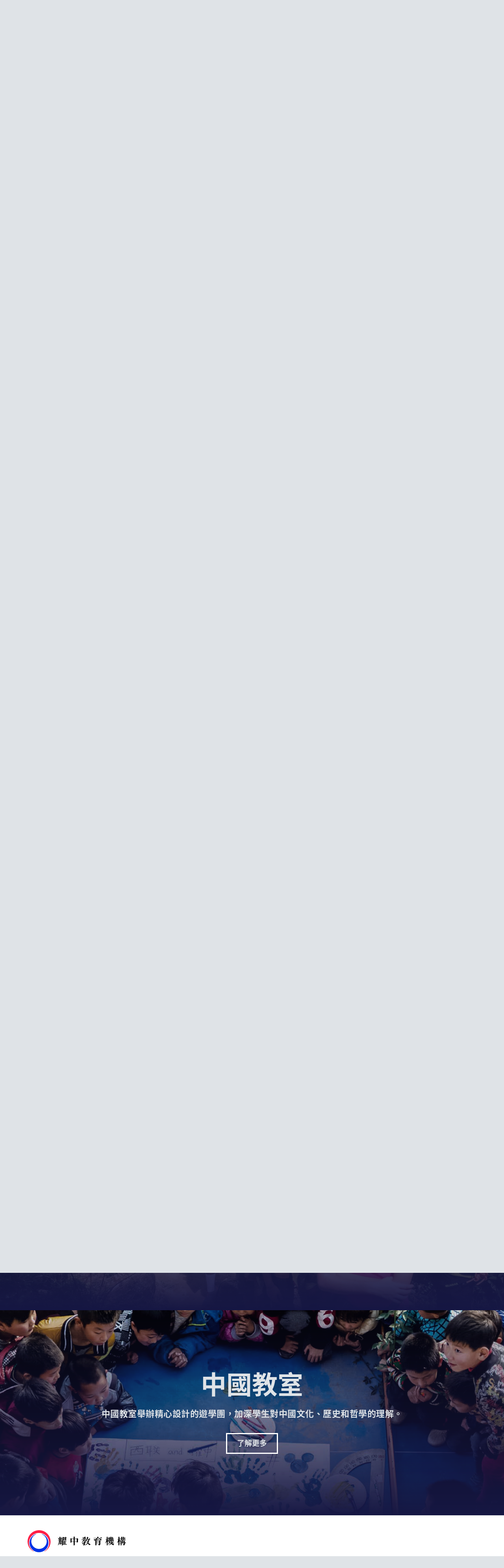

--- FILE ---
content_type: text/css
request_url: https://www.ycef.com/assets/css/style-2018.css?v=1.5
body_size: 8579
content:
.giving .donation-font {
  margin-top: 30px; }

.giving__donation p {
  margin-bottom: 0 !important; }

.giving__donation--schItem {
  padding: 20px 0;
  border-bottom: 1px solid #fff;
  margin-top: 15px; }
  .giving__donation--schItem h4, .giving__donation--schItem button {
    display: inline-block; }
  .giving__donation--schItem p {
    margin-top: 15px; }
  .giving__donation--schItem .typo__smalltitle {
    margin-bottom: 15px !important;
    width: calc(100% - 25px); }
  .giving__donation--schItem a {
    margin: 20px 0 20px !important; }
  .giving__donation--schItem h5 {
    margin-top: 20px; }

.giving__section {
  margin-bottom: 80px; }
  @media only screen and (min-width: 992px) {
    .giving__section {
      margin-bottom: 120px; } }

.giving .alumni__subnav-mobile {
  margin: 0 0 50px; }
  .giving .alumni__subnav-mobile .giving__subnav-title.indicate {
    opacity: 1; }
  .giving .alumni__subnav-mobile .giving__subnav-title {
    opacity: 0.5;
    -webkit-transition: opacity 200ms ease-in-out;
    -moz-transition: opacity 200ms ease-in-out;
    -ms-transition: opacity 200ms ease-in-out;
    -o-transition: opacity 200ms ease-in-out;
    transition: opacity 200ms ease-in-out; }
    .giving .alumni__subnav-mobile .giving__subnav-title:hover {
      opacity: 1; }
  .giving .alumni__subnav-mobile.active {
    padding: 0px 15px 20px; }

.giving .m-givingNavItemWrapper {
  padding: 20px 0;
  border-bottom: 1px solid #fff; }
  .giving .m-givingNavItemWrapper h4 {
    margin: 0 !important;
    padding: 0 !important; }
  .giving .m-givingNavItemWrapper .giving__subnav-sub {
    margin-top: 10px; }

.giving__btn {
  width: 40%;
  text-align: center;
  display: inline-block;
  padding: 10px 25px;
  margin: 20px 0;
  position: relative;
  color: #DEE3E7;
  border: 3px solid #161743;
  overflow: hidden;
  background-color: #161743;
  -webkit-transition: all 150ms ease-in;
  -moz-transition: all 150ms ease-in;
  -ms-transition: all 150ms ease-in;
  -o-transition: all 150ms ease-in;
  transition: all 150ms ease-in;
  z-index: 3;
  font-size: 20px; }
  .giving__btn:before {
    content: "";
    z-index: -1;
    position: absolute;
    width: 100%;
    height: 100%;
    top: 0;
    left: -100%;
    background-color: #DEE3E7;
    -webkit-transition: all 150ms ease-in;
    -moz-transition: all 150ms ease-in;
    -ms-transition: all 150ms ease-in;
    -o-transition: all 150ms ease-in;
    transition: all 150ms ease-in; }
  .giving__btn:hover {
    color: #161743; }
  .giving__btn:hover:before {
    left: 0; }
  .giving__btn span {
    z-index: 3; }

.giving .contactNameWrap h4 {
  text-transform: capitalize; }

.dropdown-wrapper {
  width: 550px;
  position: relative;
  z-index: 8; }
  .dropdown-wrapper ul {
    height: 0;
    top: 0;
    list-style-type: none;
    padding: 0;
    z-index: -1;
    margin: 0;
    opacity: 0;
    cursor: pointer;
    box-shadow: 0px 3px 6px 0px rgba(0, 0, 0, 0.16); }
    .dropdown-wrapper ul li {
      border: 1px solid #DEE3E7;
      background-color: #fff;
      margin: 0;
      padding: 10px 20px;
      font-family: "prenton-condensed","source-han-sans-traditional",sans-serif;
      font-weight: 700;
      padding: 20px;
      cursor: pointer !important;
      -webkit-transition: background-color 0.2s ease-in;
      -moz-transition: background-color 0.2s ease-in;
      -ms-transition: background-color 0.2s ease-in;
      -o-transition: background-color 0.2s ease-in;
      transition: background-color 0.2s ease-in; }
      .dropdown-wrapper ul li:hover {
        background-color: #DEE3E7;
        -webkit-transition: background-color 0.2s ease-in;
        -moz-transition: background-color 0.2s ease-in;
        -ms-transition: background-color 0.2s ease-in;
        -o-transition: background-color 0.2s ease-in;
        transition: background-color 0.2s ease-in; }
      .dropdown-wrapper ul li a {
        color: #161743; }

.dropdown {
  width: 550px;
  background-color: #161743;
  text-align: left;
  font-size: 20px;
  font-family: "prenton-condensed","source-han-sans-traditional",sans-serif;
  font-weight: 700;
  padding: 20px;
  position: relative;
  border: none;
  background-image: url(../images/arrow-dropdown.svg);
  background-repeat: no-repeat;
  background-position: right center;
  background-size: contain;
  z-index: 9; }
  .dropdown.white {
    padding: 15px; }

.select-area {
  width: 550px;
  background-color: #fff;
  margin-bottom: 16px;
  padding: 20px;
  position: relative;
  background-color: #161743;
  width: 100%; }
  .select-area:after {
    border-left: 6px solid transparent;
    border-right: 6px solid transparent;
    border-top: 10px solid  #DEE3E7;
    bottom: 0;
    content: '';
    height: 0;
    margin: auto;
    pointer-events: none;
    position: absolute;
    right: 20px;
    top: 0; }
  .select-area.white {
    background-color: #fff;
    padding: 15px;
    margin-bottom: 20px; }
    @media only screen and (min-width: 992px) {
      .select-area.white {
        padding: 20px;
        margin-bottom: 20px; } }
    .select-area.white:after {
      border-top: 10px solid  #161743; }

.input-select {
  -webkit-appearance: textarea;
  background: none;
  border: 0;
  font-size: 20px;
  font-family: "prenton-condensed","source-han-sans-traditional",sans-serif;
  font-weight: 700;
  line-height: 1.33333;
  margin: 0;
  overflow: hidden;
  padding-right: 28px;
  padding: 0;
  text-overflow: ellipsis;
  width: 100%;
  z-index: 2; }
  .input-select:focus {
    border: none;
    outline: none; }

.m-dropdownItem, .dropdownItem {
  color: #161743;
  margin-top: 25px; }

.js-result::before {
  content: '';
  display: block;
  height: 100%;
  position: fixed;
  right: 0;
  top: 0;
  transform: translateY(100%);
  width: 100%;
  z-index: -1; }

.current-opt:before,
.options:before {
  transform: translateY(0%); }

.show {
  display: block;
  height: 100%;
  overflow: visible;
  position: relative;
  visibility: visible; }

.js-result {
  color: #000; }

.dPartner {
  margin: 20px 0 40px; }
  @media only screen and (min-width: 992px) {
    .dPartner {
      margin: 30px 0 65px; } }
  .dPartner:last-of-type {
    margin: 30px 0 35px; }
  .dPartner__item {
    padding: 20px 20px;
    position: relative;
    background-color: #fff;
    box-shadow: 0px 3px 6px 0px rgba(0, 0, 0, 0.16); }
    @media only screen and (min-width: 992px) {
      .dPartner__item {
        padding: 30px 20px; } }
    .dPartner__item--details {
      margin-top: 15px;
      margin-bottom: 10px; }
    .dPartner__item p {
      margin-bottom: 0 !important;
      font-size: 16px !important; }
      .dPartner__item p.strong {
        font-weight: 800 !important;
        font-size: 18px !important; }
      .dPartner__item p .map {
        text-decoration: underline !important;
        color: #161743;
        font-family: "capitolium-news-2","source-han-serif-tc",serif;
        font-size: 16px; }
      @media only screen and (min-width: 992px) {
        .dPartner__item p {
          font-size: 18px !important; }
          .dPartner__item p.strong {
            font-size: 21px !important; }
          .dPartner__item p .map {
            font-size: 18px; } }
  .dPartner__item-row {
    margin: 10px -15px !important; }
    @media only screen and (min-width: 992px) {
      .dPartner__item-row {
        margin: 15px 0; } }
  .dPartner__notes {
    margin-bottom: 80px; }

.support {
  position: relative; }
  .support__img {
    background-image: url("../images/test-support-img.jpg");
    background-repeat: no-repeat;
    background-size: cover;
    width: 100vw;
    height: 450px;
    overflow: hidden;
    margin-bottom: 35px; }

.contDevelop h3 {
  margin-bottom: 30px !important; }

.contDevelop .alumni__contact--wrapper {
  margin: 20px 0 !important; }

.contDevelop .wrapper-border {
  padding-bottom: 60px;
  border-bottom: 1px solid #fff; }

.spotlights .dropdown-wrapper ul {
  opacity: 1;
  position: relative !important;
  height: auto;
  top: 0;
  visibility: visible;
  display: none; }
  .spotlights .dropdown-wrapper ul .dropdown--linkItem {
    padding: 0 !important; }
    .spotlights .dropdown-wrapper ul .dropdown--linkItem a {
      padding: 15px;
      display: block; }

.public__row {
  margin-bottom: 0; }
  @media only screen and (min-width: 992px) {
    .public__row {
      margin-bottom: 120px; } }

.public__subItem {
  margin-bottom: 50px; }
  @media only screen and (min-width: 992px) {
    .public__subItem {
      margin-bottom: 120px; } }
  .public__subItem a.btn-learnmore {
    width: 100% !important; }

.thumb-list--marg {
  margin: 20px 0 0; }
  @media only screen and (min-width: 992px) {
    .thumb-list--marg {
      margin: 30px 0 0; } }

.thumb-list-blk.index {
  margin-bottom: 20px !important; }
  @media only screen and (min-width: 992px) {
    .thumb-list-blk.index {
      margin-bottom: 40px !important; } }

.btn-giving {
  width: 300px; }
  .btn-giving.btn-alumni {
    float: left;
    margin-right: 35px;
    margin-top: 15px; }
    @media only screen and (min-width: 992px) {
      .btn-giving.btn-alumni {
        float: left;
        float: right;
        margin-top: 0; } }

.btn--collapse {
  border: none;
  padding: 0;
  float: right;
  background-image: url("../images/btn-open-collapse.svg");
  width: 15px;
  height: 15px;
  background-color: transparent;
  cursor: pointer; }
  .btn--collapse.btn-close {
    background-image: url("../images/btn-close-collapse.svg"); }
  .btn--collapse-trigger {
    cursor: pointer; }

.typo__subtitle {
  margin-bottom: 25px; }

.typo__smalltitle {
  text-transform: capitalize !important;
  margin-bottom: 15px; }

.typo__dPartnerd {
  font-size: 18px; }

.typo__notes {
  font-size: 13px; }
  .typo__notes--title {
    font-size: 20px;
    font-family: "prenton-condensed","source-han-sans-traditional",sans-serif;
    font-weight: 700; }

.typo__link {
  font-size: 18px;
  text-decoration: underline;
  font-family: "capitolium-news-2","source-han-serif-tc",serif;
  font-weight: 400;
  color: #161743;
  -webkit-transition: opacity 0.15s ease-in;
  -moz-transition: opacity 0.15s ease-in;
  -ms-transition: opacity 0.15s ease-in;
  -o-transition: opacity 0.15s ease-in;
  transition: opacity 0.15s ease-in; }
  .typo__link:hover {
    color: #161743;
    text-decoration: underline;
    opacity: 0.7; }

.margin--top {
  margin-top: 40px; }
  @media only screen and (min-width: 992px) {
    .margin--top {
      margin-top: 150px; } }

.margin--bottom {
  margin-bottom: 40px; }
  @media only screen and (min-width: 992px) {
    .margin--bottom {
      margin-bottom: 150px; } }

.giving__subnav {
  position: relative;
  top: 0; }
  .giving__subnav.fixed {
    position: fixed;
    top: 0; }
  .giving__subnav.unstick {
    top: auto;
    bottom: 0;
    position: absolute; }
  .giving__subnav-title {
    margin-bottom: 15px;
    padding-top: 10px;
    font-size: 18px !important; }
    @media only screen and (min-width: 992px) {
      .giving__subnav-title {
        font-size: 25px !important;
        margin-bottom: 25px; } }
    .giving__subnav-title:before {
      content: '';
      display: inline-block;
      background-image: url("../images/icon-m-arrow-go.svg");
      width: 17px;
      height: 13px;
      vertical-align: middle;
      transition: all 0.2s ease-in;
      background-size: contain;
      position: absolute;
      right: 15px;
      background-repeat: no-repeat;
      margin-top: 2px;
      -webkit-transition: all 0.2s ease-in;
      -moz-transition: all 0.2s ease-in;
      -ms-transition: all 0.2s ease-in;
      -o-transition: all 0.2s ease-in;
      transition: all 0.2s ease-in; }
      @media only screen and (min-width: 992px) {
        .giving__subnav-title:before {
          background-image: none;
          vertical-align: middle;
          position: relative;
          right: inherit;
          left: 0;
          width: 0px;
          height: 2px;
          vertical-align: middle;
          background-color: #161743; } }
    .giving__subnav-title:hover {
      -webkit-transition: all 0.2s ease-in;
      -moz-transition: all 0.2s ease-in;
      -ms-transition: all 0.2s ease-in;
      -o-transition: all 0.2s ease-in;
      transition: all 0.2s ease-in; }
      .giving__subnav-title:hover:before {
        content: '';
        display: inline-block;
        vertical-align: middle; }
        @media only screen and (min-width: 992px) {
          .giving__subnav-title:hover:before {
            background-image: none;
            margin-right: 20px;
            width: 20px;
            height: 2px;
            vertical-align: middle;
            background-color: #161743; } }
    .giving__subnav-title.indicate:before {
      content: '';
      display: inline-block;
      background-image: url("../images/icon-m-arrow-down.svg");
      width: 12px;
      height: 16px;
      vertical-align: middle; }
      @media only screen and (min-width: 992px) {
        .giving__subnav-title.indicate:before {
          margin-right: 20px;
          width: 20px;
          height: 2px;
          vertical-align: middle;
          background-color: #161743; } }
  .giving__subnav-sub {
    margin-bottom: 0px;
    margin-left: 0px; }
    @media only screen and (min-width: 992px) {
      .giving__subnav-sub {
        margin-bottom: 35px;
        margin-left: 40px; } }
    .giving__subnav-sub .subpart {
      margin-bottom: 5px;
      opacity: 0.5;
      font-size: 15px !important;
      -webkit-transition: opacity 0.25s ease-in;
      -moz-transition: opacity 0.25s ease-in;
      -ms-transition: opacity 0.25s ease-in;
      -o-transition: opacity 0.25s ease-in;
      transition: opacity 0.25s ease-in; }
      .giving__subnav-sub .subpart:hover, .giving__subnav-sub .subpart.on {
        opacity: 1; }
      @media only screen and (min-width: 992px) {
        .giving__subnav-sub .subpart {
          margin-bottom: 15px;
          font-size: 20px !important; } }

.m-subnav--item {
  cursor: pointer;
  margin: 20px 0; }

.m-subnav .fixed {
  position: fixed; }

.content--link {
  color: #1740FF;
  font-family: "capitolium-news-2","source-han-serif-tc",serif;
  -webkit-transition: all 350ms ease;
  -moz-transition: all 350ms ease;
  -ms-transition: all 350ms ease;
  -o-transition: all 350ms ease;
  transition: all 350ms ease; }
  .content--link:hover {
    color: #FF1F45; }

span.strong {
  font-family: "prenton-condensed","source-han-sans-traditional",sans-serif;
  margin: 15px 0; }

.eTapWrapper {
  padding: 10px 0; }
  .eTapWrapper article iframe {
    position: relative !important;
    height: 1124px !important; }
    @media only screen and (min-width: 992px) {
      .eTapWrapper article iframe {
        height: 906px !important; } }

#etapIframe {
  position: relative !important;
  height: 1124px !important; }
  @media only screen and (min-width: 992px) {
    #etapIframe {
      height: 906px !important; } }

.menu-left .menu-accordion-head a {
  display: inline-block; }

.menu-left .menu-accordion-wrapper a {
  display: block !important; }

.errorMsg {
  color: #FF1F45;
  margin-top: 20px; }

.successMsg {
  color: #1740FF;
  margin-top: 20px; }

.typo__meet {
  margin: 30px auto;
  font-size: 24px; }
  @media only screen and (min-width: 992px) {
    .typo__meet {
      margin: 60px auto;
      font-size: 40px; } }

html[lang="zh-HK"] .alumniNews--caption {
  text-align: center; }

.alumni-slideshow {
  background-color: #161743;
  position: relative;
  width: 100%; }
  .alumni-slideshow--wrapper {
    padding: 35px 50px; }
    @media only screen and (min-width: 992px) {
      .alumni-slideshow--wrapper {
        padding: 60px 120px; } }
    .alumni-slideshow--wrapper:before {
      content: '';
      display: inline-block;
      background-image: url("../images/btn-quote-open-red.svg");
      width: 16px;
      height: 14px;
      background-size: contain;
      background-repeat: no-repeat;
      position: absolute;
      left: 15px; }
      @media only screen and (min-width: 992px) {
        .alumni-slideshow--wrapper:before {
          width: 28px;
          height: 25px;
          left: 20px; } }
    .alumni-slideshow--wrapper:after {
      content: '';
      display: inline-block;
      background-image: url("../images/btn-quote-close-red.svg");
      width: 16px;
      height: 14px;
      background-repeat: no-repeat;
      position: absolute;
      background-size: contain;
      right: 15px;
      top: 35px; }
      @media only screen and (min-width: 992px) {
        .alumni-slideshow--wrapper:after {
          top: 60px;
          width: 28px;
          height: 25px;
          right: 20px; } }
  .alumni-slideshow--message:focus {
    outline: none !important; }
  .alumni-slideshow--message h3.slideShow-words {
    margin-bottom: 30px;
    color: #fff !important; }
  .alumni-slideshow--message .slideShow-name {
    text-align: center;
    color: #fff !important; }
    .alumni-slideshow--message .slideShow-name:before {
      content: '';
      display: inline-block;
      width: 20px;
      height: 1px;
      background-color: #fff;
      margin-right: 15px;
      vertical-align: middle; }
  .alumni-slideshow--message .slideShow-title {
    text-align: center;
    font-size: 15px;
    margin: auto;
    max-width: 300px;
    height: 100%;
    vertical-align: middle;
    color: #fff !important; }
  .alumni-slideshow .slick-dots {
    text-align: center;
    padding: 0;
    margin-top: 20px;
    margin-bottom: 0 !important; }
    .alumni-slideshow .slick-dots li {
      display: inline-block;
      width: 9px;
      height: 9px;
      margin: 0 6px;
      padding-left: 0 !important; }
      @media only screen and (min-width: 992px) {
        .alumni-slideshow .slick-dots li {
          width: 12px;
          height: 12px;
          margin: 0 10px; } }
      .alumni-slideshow .slick-dots li.slick-active button {
        font-size: 0;
        background-color: #fff;
        border: 1px solid #fff; }
      .alumni-slideshow .slick-dots li button {
        width: 9px;
        height: 9px;
        padding: 0;
        background-color: #161743;
        border: solid 1px #fff;
        border-radius: 50%;
        font-size: 0; }
        @media only screen and (min-width: 992px) {
          .alumni-slideshow .slick-dots li button {
            width: 12px;
            height: 12px; } }
        .alumni-slideshow .slick-dots li button:before {
          display: none; }

.alumni.about-content {
  margin: 0 !important; }

.alumni--section {
  background-color: #161743;
  padding: 20px 15px 20px;
  position: relative;
  min-height: auto; }
  @media only screen and (min-width: 768px) {
    .alumni--section {
      min-height: auto; } }
  @media only screen and (min-width: 992px) {
    .alumni--section {
      min-height: 656px;
      padding: 30px 25px 60px; } }
  @media only screen and (min-width: 1200px) {
    .alumni--section {
      min-height: 543px; } }
  .alumni--section.lightBlue {
    background-color: #00007A; }
  .alumni--section h2 {
    color: #DEE3E7 !important;
    margin-top: 10px;
    margin-bottom: 40px; }

.alumni__subLink {
  color: #DEE3E7;
  font-size: 18px;
  border-bottom: 3px solid #DEE3E7;
  -webkit-transition: all 250ms ease-in-out;
  -moz-transition: all 250ms ease-in-out;
  -ms-transition: all 250ms ease-in-out;
  -o-transition: all 250ms ease-in-out;
  transition: all 250ms ease-in-out; }
  .alumni__subLink:hover {
    color: #1740FF;
    border-bottom: 3px solid #1740FF; }
  .alumni__subLink:focus {
    color: #DEE3E7; }
  @media only screen and (min-width: 992px) {
    .alumni__subLink {
      font-size: 25px; } }

.alumni .itemWrap {
  position: relative;
  overflow: hidden;
  padding-bottom: 23px;
  cursor: pointer; }
  .alumni .itemWrap:after {
    content: '';
    display: inline-block;
    margin-left: 10px;
    background-image: url("../images/btn-alumni-btn-arrow.svg");
    background-repeat: no-repeat;
    width: 12px;
    height: 15px;
    -webkit-transition: margin-left 150ms ease-in-out;
    -moz-transition: margin-left 150ms ease-in-out;
    -ms-transition: margin-left 150ms ease-in-out;
    -o-transition: margin-left 150ms ease-in-out;
    transition: margin-left 150ms ease-in-out; }
  .alumni .itemWrap:hover:after {
    margin-left: 18px; }

.alumni__comm-sec.white {
  background-color: white; }

.alumni__comm-sec .border {
  border-right: 0; }
  @media only screen and (min-width: 992px) {
    .alumni__comm-sec .border {
      border-right: 2px solid #DEE3E7; } }

.alumni__comm {
  border-top: 2px solid #DEE3E7;
  border-bottom: 2px solid #DEE3E7; }
  .alumni__comm .noPadd {
    padding: 0 !important; }

.alumni__Pages .row {
  margin: 0 !important; }

.alumni__Pages .noPadd {
  padding: 0 !important; }

.alumni__Pages .ButtonWrap {
  width: 100%;
  display: block;
  padding: 35px 15px;
  font-size: 30px;
  -webkit-transition: all 300ms ease;
  -moz-transition: all 300ms ease;
  -ms-transition: all 300ms ease;
  -o-transition: all 300ms ease;
  transition: all 300ms ease;
  color: #fff; }
  @media only screen and (min-width: 992px) {
    .alumni__Pages .ButtonWrap {
      padding: 60px 20px;
      font-size: 35px; } }
  .alumni__Pages .ButtonWrap:after {
    content: '';
    display: inline-block;
    background-image: url(../images/btn-alumni-btn-arrow.svg);
    background-repeat: no-repeat;
    width: 12px;
    height: 16px;
    right: 35px;
    position: absolute;
    top: 49%;
    vertical-align: middle;
    -webkit-transition: all 300ms ease;
    -moz-transition: all 300ms ease;
    -ms-transition: all 300ms ease;
    -o-transition: all 300ms ease;
    transition: all 300ms ease; }
  .alumni__Pages .ButtonWrap.b-1 {
    background-color: #161743 !important;
    color: #DFE3E7; }
    .alumni__Pages .ButtonWrap.b-1:hover {
      color: #FF1F45; }
  .alumni__Pages .ButtonWrap.b-2 {
    background-color: #1740FF; }
    .alumni__Pages .ButtonWrap.b-2:hover {
      color: #FF1F45; }
  .alumni__Pages .ButtonWrap.b-3 {
    background-color: #00007A; }
    .alumni__Pages .ButtonWrap.b-3:hover {
      color: #FF1F45; }
  .alumni__Pages .ButtonWrap:hover:after {
    -webkit-transition: all 300ms ease;
    -moz-transition: all 300ms ease;
    -ms-transition: all 300ms ease;
    -o-transition: all 300ms ease;
    transition: all 300ms ease;
    right: 25px; }

.commWrap {
  position: relative;
  height: auto;
  border-bottom: 0px;
  cursor: pointer; }
  @media only screen and (min-width: 992px) {
    .commWrap {
      height: 320px;
      border-bottom: 2px solid #DEE3E7; } }
  .commWrap .mr-0 {
    margin-right: 0; }
  .commWrap .pr-0 {
    padding-right: 0; }
  .commWrap--info {
    padding-top: 25px;
    height: 200px;
    padding-right: 15px;
    padding-left: 30px; }
    .commWrap--info:last-of-type {
      border-bottom: 2px solid #DEE3E7; }
    @media only screen and (min-width: 992px) {
      .commWrap--info {
        width: 50%;
        padding-right: 15px;
        padding-left: 15px;
        height: 320px; } }
    .commWrap--info p {
      font-size: 15px; }
    .commWrap--info .commWrap--more {
      position: absolute;
      bottom: 20px;
      right: 20px;
      -webkit-transition: opacity 200ms ease-in;
      -moz-transition: opacity 200ms ease-in;
      -ms-transition: opacity 200ms ease-in;
      -o-transition: opacity 200ms ease-in;
      transition: opacity 200ms ease-in; }
      .commWrap--info .commWrap--more:after {
        content: '';
        display: inline-block;
        background-image: url("../images/btn-alumni-btn-arrow.svg");
        background-repeat: no-repeat;
        width: 7px;
        height: 9px;
        -webkit-transition: margin-left 150ms ease-in-out;
        -moz-transition: margin-left 150ms ease-in-out;
        -ms-transition: margin-left 150ms ease-in-out;
        -o-transition: margin-left 150ms ease-in-out;
        transition: margin-left 150ms ease-in-out; }
    .commWrap--info h6 {
      font-size: 13px;
      display: inline-block;
      opacity: 1;
      margin-right: 5px;
      -webkit-transition: opacity 200ms ease-in;
      -moz-transition: opacity 200ms ease-in;
      -ms-transition: opacity 200ms ease-in;
      -o-transition: opacity 200ms ease-in;
      transition: opacity 200ms ease-in;
      text-decoration: underline; }
  .commWrap .imgwrap {
    overflow: hidden;
    position: relative;
    width: 100%;
    height: 100%; }
  .commWrap--img {
    width: 100%;
    height: 500px;
    -webkit-transition: all 200ms ease-in;
    -moz-transition: all 200ms ease-in;
    -ms-transition: all 200ms ease-in;
    -o-transition: all 200ms ease-in;
    transition: all 200ms ease-in;
    background-image: url("../images/test-alumni-01.jpg");
    background-size: cover;
    background-repeat: no-repeat;
    background-position: top center; }
    @media only screen and (min-width: 992px) {
      .commWrap--img {
        height: 320px;
        background-position: center; } }
  .commWrap:hover .commWrap--img {
    transform: scale(1.05); }
  .commWrap:hover h6 {
    opacity: 0.6; }

.no-paddLeft {
  padding-left: 0; }

.comm-link {
  position: relative;
  overflow: hidden;
  background-color: #fff;
  border-bottom: 2px solid #DEE3E7; }
  .comm-link .contentWrapper {
    margin: 25px; }
  .comm-link h2 {
    margin: 30px auto; }
    @media only screen and (min-width: 992px) {
      .comm-link h2 {
        margin: 60px auto; } }
  .comm-link h4 {
    margin-bottom: 60px; }
  .comm-link a {
    display: block;
    margin-bottom: 35px; }
    .comm-link a span.btn-arrow {
      background-image: url("../images/btn-arrow-blue.svg") !important; }
    .comm-link a:hover span.btn-arrow {
      background-image: url("../images/btn-arrow-blue-hover.svg") !important; }

.alumniNews {
  position: relative;
  overflow: hidden;
  background-color: white;
  padding: 100px auto !important;
  text-align: center !important; }
  .alumniNews--intro a.btn-learnmore {
    text-align: center !important;
    margin: 0 auto; }
  .alumniNews--intro h1 {
    text-align: left;
    padding: 0 15px; }
    @media only screen and (min-width: 768px) {
      .alumniNews--intro h1 {
        text-align: center; } }
  .alumniNews--intro p {
    margin-bottom: 35px; }
    @media only screen and (min-width: 992px) {
      .alumniNews--intro p {
        margin-bottom: 50px; } }
  .alumniNews--caption {
    text-align: left;
    padding: 0 15px; }
    @media only screen and (min-width: 768px) {
      .alumniNews--caption {
        text-align: center; } }
  .alumniNews__newsWrapper {
    margin-top: 10px;
    padding: 0 15px;
    margin-bottom: 30px; }
    @media only screen and (min-width: 992px) {
      .alumniNews__newsWrapper {
        padding: 0 25px;
        margin-top: 20px;
        margin-bottom: 80px; } }
    .alumniNews__newsWrapper .newsItem {
      padding-left: 15px;
      padding-top: 45px; }
      @media only screen and (min-width: 992px) {
        .alumniNews__newsWrapper .newsItem {
          padding-left: 45px;
          padding-top: 0; } }
      .alumniNews__newsWrapper .newsItem--main {
        border-right: 0px solid #DEE3E7;
        padding-right: 0px; }
        @media only screen and (min-width: 992px) {
          .alumniNews__newsWrapper .newsItem--main {
            padding-right: 45px;
            border-right: 1px solid #DEE3E7; } }
        .alumniNews__newsWrapper .newsItem--main .news-img {
          border: 1px solid #DEE3E7;
          margin-bottom: 35px;
          height: 100%;
          width: 100%;
          background-image: url("../images/test-news-image.png");
          background-size: clear;
          background-size: cover;
          background-repeat: no-repeat; }
          .alumniNews__newsWrapper .newsItem--main .news-img:before {
            content: '';
            display: block;
            padding-top: 56.25%; }
      .alumniNews__newsWrapper .newsItem--info {
        text-align: left; }
        .alumniNews__newsWrapper .newsItem--info .dateWrapper {
          background-color: #161743;
          padding: 10px;
          display: inline-block;
          width: 60px;
          height: 60px;
          margin-right: 15px; }
          .alumniNews__newsWrapper .newsItem--info .dateWrapper h4 {
            font-size: 14px; }
          .alumniNews__newsWrapper .newsItem--info .dateWrapper h2 {
            font-size: 32px; }
          .alumniNews__newsWrapper .newsItem--info .dateWrapper h4, .alumniNews__newsWrapper .newsItem--info .dateWrapper h2 {
            color: #fff;
            margin: 0 !important;
            line-height: 0.9; }
          @media only screen and (min-width: 992px) {
            .alumniNews__newsWrapper .newsItem--info .dateWrapper {
              width: 100px;
              height: 100px;
              margin-right: 20px; }
              .alumniNews__newsWrapper .newsItem--info .dateWrapper h4 {
                font-size: 25px; }
              .alumniNews__newsWrapper .newsItem--info .dateWrapper h2 {
                font-size: 65px; } }
        .alumniNews__newsWrapper .newsItem--info .m-eventDate {
          display: inline-block;
          vertical-align: top;
          font-size: 18px !important;
          width: calc(100% - 100px);
          text-transform: capitalize; }
        .alumniNews__newsWrapper .newsItem--info .infoWrapper {
          display: inline-block;
          vertical-align: top;
          margin-top: 15px; }
          @media only screen and (min-width: 992px) {
            .alumniNews__newsWrapper .newsItem--info .infoWrapper {
              margin-top: 0; } }
          .alumniNews__newsWrapper .newsItem--info .infoWrapper h4 {
            text-transform: capitalize; }
          .alumniNews__newsWrapper .newsItem--info .infoWrapper .details {
            font-size: 14px;
            margin-bottom: 0 !important; }
            @media only screen and (min-width: 992px) {
              .alumniNews__newsWrapper .newsItem--info .infoWrapper .details {
                font-size: 18px; } }
            .alumniNews__newsWrapper .newsItem--info .infoWrapper .details p {
              line-height: 1.4; }
            .alumniNews__newsWrapper .newsItem--info .infoWrapper .details--date:before {
              content: '';
              display: inline-block;
              background-image: url("../images/icon-alumni-time.svg");
              width: 18px;
              height: 18px;
              margin-right: 8px;
              background-repeat: no-repeat;
              background-size: cover;
              vertical-align: middle; }
            .alumniNews__newsWrapper .newsItem--info .infoWrapper .details--address:before {
              content: '';
              display: inline-block;
              background-image: url("../images/icon-alumni-location.svg");
              width: 11px;
              height: 18px;
              margin-right: 8px;
              margin-left: 3px;
              background-repeat: no-repeat;
              background-size: cover;
              vertical-align: middle; }
      .alumniNews__newsWrapper .newsItem--small {
        padding-bottom: 40px;
        margin-bottom: 40px;
        border-bottom: 1px solid #DEE3E7; }
        .alumniNews__newsWrapper .newsItem--small:last-of-type {
          border-bottom: none;
          padding-bottom: 0;
          margin-bottom: 40px; }

@media only screen and (min-width: 992px) {
  .row-eq-height {
    display: -webkit-box;
    display: -webkit-flex;
    display: -ms-flexbox;
    display: flex; } }

.row-eq-height::before {
  display: table;
  content: " "; }

.alumni__contact {
  position: relative;
  overflow: hidden;
  padding: 30px 0; }
  @media only screen and (min-width: 992px) {
    .alumni__contact {
      padding: 80px 0; } }
  .alumni__contact a {
    font-size: 15px;
    font-family: "capitolium-news-2","source-han-serif-tc",serif;
    font-weight: 400;
    color: #161743;
    opacity: 1;
    display: block; }
    .alumni__contact a:hover p {
      color: #1740FF;
      -webkit-transition: color 300ms ease;
      -moz-transition: color 300ms ease;
      -ms-transition: color 300ms ease;
      -o-transition: color 300ms ease;
      transition: color 300ms ease; }
  .alumni__contact p {
    font-size: 18px;
    margin-top: 20px; }
  .alumni__contact--wrapper {
    position: relative;
    background-color: #fff;
    box-shadow: 0px 3px 6px 0px rgba(0, 0, 0, 0.16);
    margin: 0 0 20px;
    height: 90px; }
    .alumni__contact--wrapper .contentWrapper {
      padding-right: 20px;
      position: absolute;
      top: 50%;
      left: 20px;
      -ms-transform: translate(0, -50%);
      transform: translate(0, -50%); }
      .alumni__contact--wrapper .contentWrapper p {
        margin-bottom: 0; }
      .alumni__contact--wrapper .contentWrapper a {
        margin-bottom: 0; }
      .alumni__contact--wrapper .contentWrapper h5 {
        margin-bottom: 0; }
    @media only screen and (min-width: 992px) {
      .alumni__contact--wrapper {
        height: 130px;
        margin: 0 20px 30px 20px; } }
    @media only screen and (min-width: 1200px) {
      .alumni__contact--wrapper {
        height: 125px;
        margin: 0 20px 30px 20px; } }
    .alumni__contact--wrapper p {
      margin-top: 5px;
      margin-bottom: 10px;
      font-size: 15px;
      line-height: 1.2; }
  .alumni__contact--fb {
    position: relative;
    bottom: 0;
    margin-bottom: 15px; }
    @media only screen and (min-width: 992px) {
      .alumni__contact--fb {
        position: absolute;
        bottom: 0;
        margin-bottom: 80px; } }
    .alumni__contact--fb .fb-icon:before {
      content: '';
      display: inline-block;
      background-image: url("../images/icon-alumni-fb.svg");
      margin-right: 15px;
      width: 16px;
      height: 16px;
      background-repeat: no-repeat;
      vertical-align: text-bottom;
      -webkit-transition: all 250ms ease;
      -moz-transition: all 250ms ease;
      -ms-transition: all 250ms ease;
      -o-transition: all 250ms ease;
      transition: all 250ms ease;
      opacity: 1; }
    .alumni__contact--fb .fb-icon:hover:before {
      opacity: 0.8; }
  .alumni__contact--wechat {
    position: relative;
    bottom: 0;
    margin-bottom: 30px; }
    @media only screen and (min-width: 992px) {
      .alumni__contact--wechat {
        position: absolute;
        bottom: 0;
        margin-bottom: 20px; } }
    .alumni__contact--wechat .wechat-icon:before {
      content: '';
      display: inline-block;
      background-image: url("../images/icon-alumni-weichat.svg");
      margin-right: 15px;
      width: 16px;
      height: 16px;
      background-repeat: no-repeat;
      vertical-align: text-bottom;
      -webkit-transition: all 250ms ease;
      -moz-transition: all 250ms ease;
      -ms-transition: all 250ms ease;
      -o-transition: all 250ms ease;
      transition: all 250ms ease;
      opacity: 1; }
    .alumni__contact--wechat .wechat-icon:hover:before {
      opacity: 0.8; }
  .alumni__contact--ig {
    position: relative;
    bottom: 0;
    margin-bottom: 15px; }
    @media only screen and (min-width: 992px) {
      .alumni__contact--ig {
        position: absolute;
        bottom: 0;
        margin-bottom: 50px; } }
    .alumni__contact--ig .ig-icon:before {
      content: '';
      display: inline-block;
      background-image: url("../images/icon-alumni-ig.svg");
      margin-right: 15px;
      width: 16px;
      height: 16px;
      background-repeat: no-repeat;
      vertical-align: text-bottom;
      -webkit-transition: all 250ms ease;
      -moz-transition: all 250ms ease;
      -ms-transition: all 250ms ease;
      -o-transition: all 250ms ease;
      transition: all 250ms ease;
      opacity: 1; }
    .alumni__contact--ig .ig-icon:hover:before {
      opacity: 0.8; }
  .alumni__contact .divider {
    background-color: #FFFFFF;
    height: 1px;
    width: 100%;
    margin-top: 30px; }
    @media only screen and (min-width: 992px) {
      .alumni__contact .divider {
        margin-top: 50px; } }
  .alumni__contact--schContact {
    margin-top: 10px; }
    .alumni__contact--schContact:first-of-type {
      margin-top: 0px; }
    @media only screen and (min-width: 992px) {
      .alumni__contact--schContact {
        margin-top: 60px; }
        .alumni__contact--schContact:first-of-type {
          margin-top: 0; } }
    .alumni__contact--schContact a {
      margin-bottom: 15px; }
    .alumni__contact--schContact.otherContact {
      margin-top: 20px; }
      @media only screen and (min-width: 992px) {
        .alumni__contact--schContact.otherContact {
          margin-top: 60px; } }
      .alumni__contact--schContact.otherContact h3 {
        margin-bottom: 30px; }
        @media only screen and (min-width: 992px) {
          .alumni__contact--schContact.otherContact h3 {
            margin-bottom: 60px; } }
      .alumni__contact--schContact.otherContact h6 {
        margin: 15px 0; }
      .alumni__contact--schContact.otherContact a {
        font-size: 13px; }
        .alumni__contact--schContact.otherContact a:hover {
          color: #1740FF; }
      .alumni__contact--schContact.otherContact .otherContactItem {
        margin-bottom: 20px; }
        @media only screen and (min-width: 992px) {
          .alumni__contact--schContact.otherContact .otherContactItem {
            margin-bottom: 40px; } }
    .alumni__contact--schContact .website:before {
      content: '';
      display: inline-block;
      margin-right: 10px;
      background-image: url("../images/icon-alumni-website.svg");
      width: 18px;
      height: 18px;
      vertical-align: bottom; }
    .alumni__contact--schContact .phone:before {
      content: '';
      display: inline-block;
      margin-right: 10px;
      background-image: url("../images/icon-alumni-phone.svg");
      width: 18px;
      height: 18px;
      vertical-align: bottom; }
    .alumni__contact--schContact .email:before {
      content: '';
      display: inline-block;
      margin-right: 10px;
      background-image: url("../images/icon-alumni-email.svg");
      width: 17px;
      height: 18px;
      vertical-align: middle;
      background-position: top;
      background-size: contain;
      background-repeat: no-repeat; }
    .alumni__contact--schContact .contactNameWrap {
      margin-top: 25px; }
      .alumni__contact--schContact .contactNameWrap p {
        margin-top: 10px;
        font-size: 15px; }

.alumni__contact .modal-backdrop {
  background-color: #161743;
  opacity: 0.9; }

.alumni__contact .modal-content {
  text-align: center; }

.btn-alun-Vmore {
  background-color: #161743;
  color: #fff;
  text-align: center;
  display: block;
  padding: 20px 0;
  font-size: 20px;
  border: 1px solid #DFE3E7; }
  .btn-alun-Vmore:hover, .btn-alun-Vmore:focus {
    color: #fff;
    background-color: #1740FF; }

.contDevelop .row-eq-height {
  margin-right: -15px;
  margin-left: -15px; }

.contDevelop .contactNameWrap h4 {
  padding-top: 20px; }

.profile-border {
  padding-bottom: 40px;
  margin-bottom: 40px;
  border-bottom: 1px solid #DEE3E7; }
  @media only screen and (min-width: 992px) {
    .profile-border {
      border-bottom: none;
      padding-bottom: 0;
      margin-bottom: 40px; } }

.getInvolved--section {
  margin: 35px 0 80px; }
  @media only screen and (min-width: 992px) {
    .getInvolved--section {
      margin: 35px 0 120px; } }
  .getInvolved--section h3 {
    font-size: 23px; }
    @media only screen and (min-width: 992px) {
      .getInvolved--section h3 {
        font-size: 35px; } }

.getInvolved--insertImg {
  margin: 20px 0;
  width: 70%; }

.getInvolved h4 {
  text-transform: capitalize !important; }

.menu-subNav {
  margin-top: 35px; }

.alumni__subnav {
  position: relative; }
  .alumni__subnav h5 {
    margin-bottom: 15px;
    opacity: 0.5;
    -webkit-transition: opacity 250ms ease-in;
    -moz-transition: opacity 250ms ease-in;
    -ms-transition: opacity 250ms ease-in;
    -o-transition: opacity 250ms ease-in;
    transition: opacity 250ms ease-in;
    font-size: 18px; }
    @media only screen and (min-width: 992px) {
      .alumni__subnav h5 {
        font-size: 20px; } }
    .alumni__subnav h5.indicate, .alumni__subnav h5:hover {
      opacity: 1; }
  @media only screen and (min-width: 992px) {
    .alumni__subnav {
      position: absolute;
      top: 35px; }
      .alumni__subnav.fixed {
        position: fixed; }
      .alumni__subnav.unstick {
        top: auto;
        bottom: 0;
        position: absolute; } }
  .alumni__subnav-mobile {
    margin: 30px 0 15px; }
    .alumni__subnav-mobile h5 {
      margin-bottom: 15px;
      opacity: 0.5;
      -webkit-transition: opacity 250ms ease-in;
      -moz-transition: opacity 250ms ease-in;
      -ms-transition: opacity 250ms ease-in;
      -o-transition: opacity 250ms ease-in;
      transition: opacity 250ms ease-in;
      font-size: 18px; }
      @media only screen and (min-width: 992px) {
        .alumni__subnav-mobile h5 {
          font-size: 20px; } }
      .alumni__subnav-mobile h5.indicate, .alumni__subnav-mobile h5:hover {
        opacity: 1; }
  .alumni__subnav-indicator {
    padding: 20px 0 0 15px;
    position: fixed;
    top: 73px;
    background-color: #DFE3E7;
    height: 72px;
    width: 100%;
    z-index: 8;
    left: 0;
    visibility: hidden;
    transform: translateY(-100%);
    -webkit-transition: all 300ms ease;
    -moz-transition: all 300ms ease;
    -ms-transition: all 300ms ease;
    -o-transition: all 300ms ease;
    transition: all 300ms ease;
    cursor: pointer; }
    .alumni__subnav-indicator.active {
      transform: translateY(0);
      visibility: visible; }
    .alumni__subnav-indicator span {
      color: #161743;
      font-size: 23px;
      font-family: "prenton-condensed","source-han-sans-traditional",sans-serif;
      font-weight: 700; }
  .alumni__subnav-m-dropdown {
    position: fixed;
    top: 73px;
    background-color: #DFE3E7;
    left: 0;
    z-index: 9;
    margin-top: 0 !important;
    width: 100%;
    padding: 20px 15px 10px;
    visibility: hidden;
    transform: translateY(-100%);
    -webkit-transition: all 300ms ease;
    -moz-transition: all 300ms ease;
    -ms-transition: all 300ms ease;
    -o-transition: all 300ms ease;
    transition: all 300ms ease; }
    .alumni__subnav-m-dropdown.active {
      transform: translateY(0);
      visibility: visible; }

.getInvolved-topImage {
  padding-bottom: 45%;
  background-image: url("../images/test-getinvolved.jpg");
  width: 100%;
  background-repeat: no-repeat;
  background-size: cover;
  background-position: top;
  overflow: hidden;
  margin-bottom: 40px; }
  @media only screen and (min-width: 992px) {
    .getInvolved-topImage {
      width: 120%;
      margin: auto;
      height: 400px; } }

.control-margin .about-content {
  margin-top: 0 !important; }

.point-item h4 {
  text-transform: capitalize !important; }

.point-item .point-wrapper {
  padding-left: 20px; }
  @media only screen and (min-width: 992px) {
    .point-item .point-wrapper {
      padding-left: 28px; } }

.shareSty--btn-trigger {
  width: 100%;
  background-color: #161743;
  text-align: center;
  padding: 20px 0;
  cursor: pointer; }
  @media only screen and (min-width: 992px) {
    .shareSty--btn-trigger {
      padding: 30px 0; } }
  .shareSty--btn-trigger.open .shareSty--btn-text:after {
    transform: rotate(0); }

.shareSty--btn-text {
  color: #fff !important; }
  .shareSty--btn-text:after {
    content: '';
    display: inline-block;
    background-image: url("../images/btn-arrow-white.svg");
    width: 12px;
    height: 12px;
    background-repeat: no-repeat;
    background-size: contain;
    margin-left: 15px;
    vertical-align: middle;
    transform: rotate(180deg);
    -webkit-transition: transform 300ms ease;
    -moz-transition: transform 300ms ease;
    -ms-transition: transform 300ms ease;
    -o-transition: transform 300ms ease;
    transition: transform 300ms ease; }

.shareSty--form {
  border-top: 1px solid #EEF0F2;
  padding: 25px;
  width: 100%;
  background-color: #161743;
  position: relative;
  overflow: hidden; }
  @media only screen and (min-width: 992px) {
    .shareSty--form {
      padding: 40px; } }
  .shareSty--form h4, .shareSty--form h5 {
    color: #fff !important;
    text-transform: capitalize !important; }
  .shareSty--form input[type="text"] {
    border-color: rgba(238, 240, 242, 0.1) !important;
    border-bottom: solid 2px #EEF0F2;
    margin: 5px 0 30px;
    width: 100%;
    padding: 10px 0;
    -webkit-transition: border-color 300ms ease-in-out;
    -moz-transition: border-color 300ms ease-in-out;
    -ms-transition: border-color 300ms ease-in-out;
    -o-transition: border-color 300ms ease-in-out;
    transition: border-color 300ms ease-in-out; }
    @media only screen and (min-width: 992px) {
      .shareSty--form input[type="text"] {
        padding: 20px 0 10px; } }
    .shareSty--form input[type="text"]:focus {
      border-color: #EEF0F2 !important; }
    .shareSty--form input[type="text"]::placeholder {
      color: rgba(238, 240, 242, 0.1) !important;
      font-size: 18px; }
  .shareSty--form .formItem-wrap {
    margin-bottom: 5px; }
    @media only screen and (min-width: 992px) {
      .shareSty--form .formItem-wrap {
        margin-bottom: 40px; } }
  .shareSty--form textarea {
    outline: none;
    width: 100%;
    background: transparent;
    border-color: rgba(238, 240, 242, 0.1) !important;
    -webkit-transition: border-color 300ms ease-in-out;
    -moz-transition: border-color 300ms ease-in-out;
    -ms-transition: border-color 300ms ease-in-out;
    -o-transition: border-color 300ms ease-in-out;
    transition: border-color 300ms ease-in-out;
    padding: 15px;
    margin: 15px 0 40px; }
    .shareSty--form textarea:focus {
      border-color: #EEF0F2 !important; }
  .shareSty--form .btn-form-submit {
    margin-top: 50px;
    color: #161743;
    background-color: #fff;
    width: 200px;
    padding: 18px 0; }
  .shareSty--form .notesWrap {
    margin: 50px 0; }
    .shareSty--form .notesWrap .notesPt {
      color: #fff !important;
      font-size: 14px !important;
      margin-bottom: 5px !important; }
      @media only screen and (min-width: 992px) {
        .shareSty--form .notesWrap .notesPt {
          font-size: 18px !important; } }

.alumni-subnav-indicator {
  color: #161743; }

.m-menu-overlay {
  background-color: #161743;
  position: fixed;
  top: 0;
  left: 0;
  z-index: 7;
  opacity: 0.9;
  visibility: hidden;
  -webkit-transition: all 300ms ease;
  -moz-transition: all 300ms ease;
  -ms-transition: all 300ms ease;
  -o-transition: all 300ms ease;
  transition: all 300ms ease; }
  .m-menu-overlay.on {
    width: 100%;
    height: 100vh;
    visibility: visible; }

.no-scroll {
  overflow-y: hidden !important; }

#pageRoot {
  margin: 0 !important; }

#pageContent {
  margin: 0 !important; }

.sub-form--trigger {
  width: 100%;
  background-color: #161743;
  text-align: center;
  padding: 30px 0;
  cursor: pointer;
  display: block;
  color: #fff !important;
  font-family: "prenton-condensed","source-han-sans-traditional",sans-serif;
  font-weight: 700;
  font-size: 15px; }
  @media only screen and (min-width: 992px) {
    .sub-form--trigger {
      font-size: 20px; } }

.modal--faq {
  margin-top: 20px; }
  .modal--faq .close {
    height: 25px;
    width: 25px;
    position: absolute;
    top: 30px;
    right: 30px;
    background-image: url("../images/btn-menu-close-blue.svg");
    opacity: 1;
    z-index: 1000;
    -webkit-transition: transform 300ms;
    -moz-transition: transform 300ms;
    -ms-transition: transform 300ms;
    -o-transition: transform 300ms;
    transition: transform 300ms; }
    .modal--faq .close:hover {
      transform: rotate(180deg); }
  .modal--faq .modal-content {
    border: none;
    border-radius: 0;
    background-color: #DFE3E7;
    padding: 30px;
    color: #161743; }
    .modal--faq .modal-content h2 {
      margin-bottom: 15px; }
      @media only screen and (min-width: 992px) {
        .modal--faq .modal-content h2 {
          margin-bottom: 30px; } }

.alumni__subnav {
  padding-top: 0px; }
  @media only screen and (min-width: 992px) {
    .alumni__subnav {
      padding-top: 80px; } }

.giving__subnav {
  padding-top: 0px; }
  @media only screen and (min-width: 992px) {
    .giving__subnav {
      padding-top: 90px; } }

.js-whole-content-wrapper {
  padding-top: 0; }
  @media only screen and (min-width: 992px) {
    .js-whole-content-wrapper {
      padding-top: 80px; } }

.js-right-content-wrap .content-wrap {
  padding-top: 0; }
  @media only screen and (min-width: 992px) {
    .js-right-content-wrap .content-wrap {
      padding-top: 80px; } }

.Faq-trigger {
  cursor: pointer; }

.modal-backdrop.in {
  opacity: 1;
  background-color: rgba(22, 23, 67, 0.9); }

.leadership {
  position: relative;
  overflow: hidden; }
  .leadership .mr-0 {
    margin-right: 0; }
    @media only screen and (min-width: 992px) {
      .leadership .mr-0 {
        margin-right: 0 !important; } }
  .leadership .modal-lg {
    width: calc(100% - 20px); }
    @media only screen and (min-width: 992px) {
      .leadership .modal-lg {
        width: 70%; } }
  .leadership .modal-backdrop {
    background-color: #161743;
    opacity: 0.9; }
  .leadership--Memb {
    cursor: pointer;
    margin: 0 15px;
    padding-right: 15px;
    padding-bottom: 30px; }
    @media only screen and (min-width: 992px) {
      .leadership--Memb {
        padding-right: 15px;
        padding-bottom: 50px; } }
  .leadership--MembWrapper {
    width: 100%;
    position: relative;
    -webkit-transition: all 250ms ease-in;
    -moz-transition: all 250ms ease-in;
    -ms-transition: all 250ms ease-in;
    -o-transition: all 250ms ease-in;
    transition: all 250ms ease-in; }
    .leadership--MembWrapper:hover .leadership--Memb-img {
      transform: scale(1.05); }
    .leadership--MembWrapper:hover .leadership--infoBox::after {
      right: 17px; }
  .leadership--Memb-imgWrap {
    width: 100%;
    position: relative;
    overflow: hidden;
    -webkit-transition: transform 300ms ease;
    -moz-transition: transform 300ms ease;
    -ms-transition: transform 300ms ease;
    -o-transition: transform 300ms ease;
    transition: transform 300ms ease; }
  .leadership--Memb-img {
    height: 100%;
    position: relative;
    overflow: hidden;
    background-color: #161743;
    background-repeat: no-repeat;
    background-size: cover;
    background-position: center center;
    -webkit-transition: transform 300ms ease;
    -moz-transition: transform 300ms ease;
    -ms-transition: transform 300ms ease;
    -o-transition: transform 300ms ease;
    transition: transform 300ms ease; }
    .leadership--Memb-img:before {
      content: '';
      display: block;
      padding-bottom: 65%; }
  .leadership--infoBox {
    background-color: #fff;
    padding: 25px;
    width: 100%;
    position: relative;
    min-height: 172px;
    -webkit-transition: all 150ms ease-in;
    -moz-transition: all 150ms ease-in;
    -ms-transition: all 150ms ease-in;
    -o-transition: all 150ms ease-in;
    transition: all 150ms ease-in; }
    .leadership--infoBox::after {
      -webkit-transition: all 150ms ease-in;
      -moz-transition: all 150ms ease-in;
      -ms-transition: all 150ms ease-in;
      -o-transition: all 150ms ease-in;
      transition: all 150ms ease-in;
      content: '';
      display: block;
      position: absolute;
      bottom: 20px;
      right: 23px;
      background-image: url("../images/arrow-alumniLeader.svg");
      background-repeat: no-repeat;
      background-position: right;
      background-size: cover;
      width: 20px;
      height: 20px; }
  .leadership--modal {
    padding: 30px 20px;
    border-radius: 0 !important; }
    @media only screen and (min-width: 992px) {
      .leadership--modal {
        padding: 40px; } }
    .leadership--modal .ProfileImgItem {
      width: 100%;
      height: 60%;
      margin-bottom: 30px;
      margin-top: 25px; }
      @media only screen and (min-width: 992px) {
        .leadership--modal .ProfileImgItem {
          margin-top: 0; } }
      .leadership--modal .ProfileImgItem .ProfileImg {
        height: 400px;
        position: relative;
        overflow: hidden;
        background-repeat: no-repeat;
        background-size: cover;
        background-position: top center;
        background-color: #161743; }
    .leadership--modal .quote {
      line-height: 1.5 !important; }
    .leadership--modal .modal-close {
      background-image: url("../images/btn-leadership-close.svg");
      width: 15px;
      height: 15px;
      position: absolute;
      top: 15px;
      right: 15px;
      background-size: contain;
      cursor: pointer;
      -webkit-transition: transform 400ms ease-in-out;
      -moz-transition: transform 400ms ease-in-out;
      -ms-transition: transform 400ms ease-in-out;
      -o-transition: transform 400ms ease-in-out;
      transition: transform 400ms ease-in-out; }
      .leadership--modal .modal-close:hover {
        transform: rotate(180deg); }
      @media only screen and (min-width: 992px) {
        .leadership--modal .modal-close {
          top: 20px;
          right: 20px;
          width: 20px;
          height: 20px; } }
  .leadership__divider {
    width: 97%;
    height: 2px;
    background-color: #fff;
    margin: 60px 0;
    margin-left: 15px; }

.leadership--other {
  padding: 0 15px; }
  @media only screen and (min-width: 992px) {
    .leadership--other {
      padding: 0 0; } }
  .leadership--other .typo__subtitle {
    margin: 20px 0 60px !important; }
  .leadership--other .otherMemWrap {
    margin: 30px -15px; }
    @media only screen and (min-width: 992px) {
      .leadership--other .otherMemWrap {
        margin: 50px -15px; } }
    .leadership--other .otherMemWrap .typo__subtitle {
      text-transform: capitalize !important; }

.typo__alu-Name {
  text-transform: capitalize !important;
  margin-bottom: 20px !important; }

.ServBenefit .notes-Wrapper {
  margin-top: 60px; }
  .ServBenefit .notes-Wrapper h5 {
    margin-bottom: 20px !important; }
  .ServBenefit .notes-Wrapper p {
    font-size: 18px !important;
    margin-bottom: 20px; }

.ServBenefit .dropdown-wrapper ul {
  opacity: 1;
  position: relative !important;
  height: auto;
  top: 0;
  visibility: visible;
  display: none; }
  .ServBenefit .dropdown-wrapper ul a {
    color: #161743; }

.ServBenefit .dropdown--linkItem {
  color: #161743; }

.ServBenefit .tuit-external {
  display: block !important;
  font-size: 14px;
  font-family: "capitolium-news-2","source-han-serif-tc",serif;
  margin: 20px 0 0px !important;
  text-decoration: underline;
  color: #161743;
  -webkit-transition: color 250ms ease-in-out;
  -moz-transition: color 250ms ease-in-out;
  -ms-transition: color 250ms ease-in-out;
  -o-transition: color 250ms ease-in-out;
  transition: color 250ms ease-in-out; }
  @media only screen and (min-width: 992px) {
    .ServBenefit .tuit-external {
      font-size: 21px;
      margin: 20px 0 10px !important; } }
  .ServBenefit .tuit-external:hover {
    color: #1740FF; }

.2019-overflow {
  overflow: inherit !important; }
  .2019-overflow .title-quote-wrapper {
    width: auto !important; }

.spotlight {
  overflow: hidden;
  position: relative;
  background-color: #fff; }
  .spotlight__post {
    position: relative;
    overflow: hidden;
    text-align: left;
    margin-bottom: 30px; }
  .spotlight__postWrapper {
    margin-top: 30px;
    padding: 20 20px;
    border-bottom: 1px solid #DEE3E7;
    width: 100%;
    display: inline-block;
    vertical-align: top;
    height: auto; }
    @media only screen and (min-width: 992px) {
      .spotlight__postWrapper {
        margin: 30px 0;
        border-bottom: 0;
        border-right: 1px solid #DEE3E7;
        width: 33%;
        height: 550px;
        padding: 0 20px; } }
    .spotlight__postWrapper img {
      width: 100%; }
    .spotlight__postWrapper h4, .spotlight__postWrapper h6 {
      text-align: left; }
    .spotlight__postWrapper h6 {
      margin: 20px 0; }
    .spotlight__postWrapper:last-child {
      border-right: 0;
      border-bottom: 1px solid #DEE3E7; }
      @media only screen and (min-width: 992px) {
        .spotlight__postWrapper:last-child {
          border-bottom: 0; } }

.loader-wrap {
  position: fixed;
  width: 100%;
  top: 0;
  left: 0;
  bottom: auto;
  right: auto;
  height: 100vh;
  z-index: 18;
  background-color: #fff;
  visibility: visible;
  transition: all 0.4s ease;
  transition-delay: .1s; }
  .loader-wrap.this-hide {
    opacity: 0;
    visibility: hidden; }
    .loader-wrap.this-hide .loader {
      opacity: 0; }

.loader {
  border: 3px solid #1740FF;
  border-top-color: #FF1F45;
  border-radius: 50%;
  width: 36px;
  height: 36px;
  animation: spin 1.2s linear infinite;
  position: absolute;
  top: 50%;
  left: calc(50% - 18px);
  -webkit-transition: 0.5;
  -moz-transition: 0.5;
  -ms-transition: 0.5;
  -o-transition: 0.5;
  transition: 0.5; }
  @media only screen and (min-width: 768px) {
    .loader {
      border-width: 4px;
      width: 50px;
      height: 50px;
      left: calc(50% - 25px); } }

@keyframes spin {
  0% {
    transform: rotate(0deg); }
  100% {
    transform: rotate(360deg); } }

.menu-giving {
  padding-bottom: 15px !important; }
  @media only screen and (min-width: 992px) {
    .menu-giving {
      padding-bottom: 30px !important; } }
  .menu-giving h3 {
    color: #00007A !important; }
  .menu-giving li {
    color: #00007A !important;
    opacity: 0.7; }
  .menu-giving .btn-menu-accordion {
    background-image: url("../images/btn-menu-open-blue.svg") !important; }

.nav.menu .menu-pedigree {
  height: auto !important; }
  @media only screen and (min-width: 992px) {
    .nav.menu .menu-pedigree {
      height: 35vh !important; } }

.spotlights__dropdown {
  margin: 30px 0;
  color: #161743; }

.spotlights .white .dropdown {
  background-color: #FFF;
  border: 3px solid #FFF;
  background-image: url("../images/arrow-dropdown-white.svg"); }

.alumni-cheri-wrapper .pagination {
  margin: 40px 0 !important; }
  @media only screen and (min-width: 992px) {
    .alumni-cheri-wrapper .pagination {
      margin: 60px 0 70px !important; } }

html[lang="zh-HK"] body .alumniNews__newsWrapper .infoWrapper h4 {
  margin-bottom: 0; }

.2019-overflow {
  min-height: 380px !important; }
  @media only screen and (min-width: 1200px) {
    .2019-overflow {
      height: 685px; } }

.alumni-cheri-single-blog .alumni-cheri-content-wrapper a {
  word-break: break-all; }


--- FILE ---
content_type: text/css
request_url: https://www.ycef.com/assets/css/styles.css?v=1.5
body_size: 15361
content:
@charset "UTF-8";
/*
 * Below are the styles developed by WEEWUNGWUNG.
 */
/* ==========================================================================
   Mixin
============================================================================= */
/* ==========================================================================
   Variables
============================================================================= */
/* ==========================================================================
   Base styles
============================================================================= */
body, html {
  -webkit-font-smoothing: antialiased;
  font-family: "capitolium-news-2","source-han-serif-tc",serif;
  background-color: #DFE3E7;
  height: 100%;
  margin: 0; }

.wf-loading {
  opacity: 0;
  -webkit-transition: opacity, 0.15s ease-in;
  -moz-transition: opacity, 0.15s ease-in;
  -ms-transition: opacity, 0.15s ease-in;
  -o-transition: opacity, 0.15s ease-in;
  transition: opacity, 0.15s ease-in; }

.wf-active {
  opacity: 1; }

h1, h2, h3, h4, h5 {
  font-family: "prenton-condensed","source-han-sans-traditional",sans-serif;
  font-weight: 700;
  color: #161743;
  margin: 0px; }

.enrichment-programmes-wrapper p {
  text-shadow: 0px 0px 7px black; }

html[lang="zh-HK"] body .home-top-section h1.quote-title {
  font-size: 17vw;
  text-align: center;
  margin-top: 20vh;
  margin-left: -40vw; }

html[lang="zh-HK"] body footer {
  height: 660px; }

html[lang="zh-HK"] body h1, html[lang="zh-HK"] body h2, html[lang="zh-HK"] body h3, html[lang="zh-HK"] body h4, html[lang="zh-HK"] body h5 {
  font-weight: 700;
  font-family: "prenton-condensed","source-han-sans-traditional",sans-serif; }

html[lang="zh-HK"] body h1 {
  font-size: 30px;
  font-weight: 900; }

html[lang="zh-HK"] body .home-top-section h1.quote-title {
  text-align: center; }

html[lang="zh-HK"] body .title-quote-wrapper h1 {
  margin-bottom: 10px; }

html[lang="zh-HK"] body .history-21century h1 {
  margin-top: 120px;
  margin-bottom: 60px; }

html[lang="zh-HK"] body h2 {
  font-size: 23px;
  margin-bottom: 15px; }

html[lang="zh-HK"] body h3 {
  font-size: 17px;
  line-height: 1.8em; }

html[lang="zh-HK"] body h4 {
  font-size: 17px;
  line-height: 1.8em; }

html[lang="zh-HK"] body h5 {
  font-size: 15px;
  line-height: 1.7em;
  margin-bottom: 5px; }

html[lang="zh-HK"] body p, html[lang="zh-HK"] body ul, html[lang="zh-HK"] body li {
  font-weight: 500;
  font-size: 17px;
  letter-spacing: 0;
  line-height: 1.9em;
  text-align: justify; }

html[lang="zh-HK"] body p {
  margin-bottom: 30px; }

html[lang="zh-HK"] body nav.menu ul li {
  margin-top: 6px; }

html[lang="zh-HK"] body nav.menu .menu-accordion-head {
  font-weight: 700; }

html[lang="zh-HK"] body nav.menu .ycef-logo {
  background-image: url("../images/logo/update2019-mobile-menu-logo-tc-white.svg");
  width: 175px;
  background-size: contain; }

html[lang="zh-HK"] body nav.menu .menu-accordion-wrapper {
  opacity: 1; }
  html[lang="zh-HK"] body nav.menu .menu-accordion-wrapper ul {
    margin-top: 5px; }
    html[lang="zh-HK"] body nav.menu .menu-accordion-wrapper ul li {
      margin-bottom: 5px;
      font-weight: 700; }

html[lang="zh-HK"] body nav.menu .menu-left .menu-accordion-wrapper ul {
  margin-top: 10px; }
  html[lang="zh-HK"] body nav.menu .menu-left .menu-accordion-wrapper ul li {
    margin-bottom: 5px; }

html[lang="zh-HK"] body nav .logo-menu-wrapper .ycef-logo {
  width: 175px;
  background-image: url("../images/logo/update2019-mobile-nav-logo-tc.svg");
  background-size: contain; }

html[lang="zh-HK"] body a.btn-learnmore {
  font-weight: 700;
  font-family: "prenton-condensed","source-han-sans-traditional",sans-serif;
  font-size: 15px; }

html[lang="zh-HK"] body .breadcrumb {
  font-weight: 700; }

html[lang="zh-HK"] body footer {
  font-size: 15px; }
  html[lang="zh-HK"] body footer .ycef-logo {
    background-image: url("../images/logo/update2019-mobile-nav-logo-tc.svg");
    width: 175px; }

h4 {
  margin-bottom: 15px; }
  h4.section-title {
    text-transform: uppercase;
    margin-bottom: 10px; }

h6 {
  font-family: "capitolium-news-2","source-han-serif-tc",serif;
  color: #161743;
  margin: 0px;
  line-height: 1;
  text-transform: capitalize;
  letter-spacing: 0px; }

h3, h5 {
  line-height: 1.3; }

p {
  font-family: "capitolium-news-2","source-han-serif-tc",serif;
  font-weight: 400;
  color: #161743;
  text-align: left; }

p + h4 {
  margin-top: 25px;
  margin-bottom: 10px;
  letter-spacing: 0px; }

img + p {
  margin-top: 10px; }

img + h4 {
  margin-top: 20px; }

p + .quote {
  margin: 0px 0px; }

p.excerpt {
  overflow: hidden;
  text-overflow: ellipsis;
  display: -webkit-box;
  -webkit-line-clamp: 3;
  -webkit-box-orient: vertical;
  margin-bottom: 0px;
  line-height: 1.6; }

ul {
  -webkit-padding-start: 20px;
  -moz-padding-start: 20px; }

img {
  width: 100%; }

.pedigree-wrapper {
  overflow: hidden; }

form button {
  display: block; }

input[type="text"], input[type="checkbox"] {
  outline: none;
  box-shadow: none;
  color: transparent;
  text-shadow: 0 0 0 #000;
  border: none;
  text-shadow: 0 0 0 gray; }
  input[type="text"]:focus, input[type="checkbox"]:focus {
    outline: none;
    box-shadow: none; }

[id*=“iPhone”] html, [id*=“iPhone”] body, [id*=“iPad”] html, [id*=“iPad”] body {
  height: 100%;
  overflow: hidden; }

[id*=“iPhone”] .scroll-wrapper, [id*=“iPad”] .scroll-wrapper {
  height: 100%;
  overflow-y: scroll;
  -webkit-overflow-scrolling: touch; }

[id*=“iPhone”] body.this-hidden, [id*=“iPad”] body.this-hidden {
  overflow-y: hidden; }

form input {
  outline: none;
  box-shadow: none;
  color: transparent !important;
  text-shadow: 0 0 0 white !important;
  -webkit-appearance: none;
  border: none;
  border-radius: 0;
  background: none;
  outline: none !important;
  font-family: inherit;
  -webkit-box-sizing: border-box  !important;
  -webkit-appearance: none  !important; }
  form input:focus {
    outline: none !important; }

nav {
  background-color: #DFE3E7;
  position: fixed;
  width: 100%;
  top: 0px;
  left: 0px;
  border-width: 0px 0px 2px 0px;
  border-style: solid;
  text-transform: uppercase;
  -webkit-border-image: linear-gradient(to right, #1740ff 1%, #ff1f45 100%);
  -moz-border-image: linear-gradient(to right, #1740ff 1%, #ff1f45 100%);
  -o-border-image: linear-gradient(to right, #1740ff 1%, #ff1f45 100%);
  border-image: linear-gradient(to right, #1740ff 1%, #ff1f45 100%);
  border-image-slice: 1;
  z-index: 10;
  -webkit-transition: transform 0.5s;
  -moz-transition: transform 0.5s;
  -ms-transition: transform 0.5s;
  -o-transition: transform 0.5s;
  transition: transform 0.5s; }
  nav .nav-gradient {
    background-color: #161743;
    height: 3px;
    bottom: 0px; }
  nav.navigation-hide {
    -webkit-transform: translateY(-100%);
    -moz-transform: translateY(-100%);
    -ms-transform: translateY(-100%);
    -o-transform: translateY(-100%);
    transform: translateY(-100%); }
  nav .nav-search {
    opacity: 0;
    display: block;
    height: 100%;
    width: calc(100% - 56px);
    padding: 0px 15px;
    z-index: 0;
    position: absolute;
    -webkit-transition: opacity, 0.15s ease-in;
    -moz-transition: opacity, 0.15s ease-in;
    -ms-transition: opacity, 0.15s ease-in;
    -o-transition: opacity, 0.15s ease-in;
    transition: opacity, 0.15s ease-in; }
    nav .nav-search .nav-search-shade {
      height: 100%;
      width: calc(100% - 55px);
      position: fixed;
      top: 0px;
      left: 0px;
      z-index: 999;
      background-color: #161743;
      opacity: 0.9; }
    nav .nav-search.on {
      display: block;
      opacity: 1;
      z-index: 999999; }
    nav .nav-search form {
      position: relative;
      margin: auto;
      top: calc(50% - 60px);
      z-index: 9999; }
      nav .nav-search form button {
        display: block;
        position: absolute;
        height: auto;
        right: 0px;
        top: 9px;
        background-color: transparent;
        border: none; }
        nav .nav-search form button .btn-menu-search {
          margin-bottom: 0px;
          height: 19px;
          width: 19px; }
    nav .nav-search input {
      -webkit-transition: opacity, 0.15s ease-in;
      -moz-transition: opacity, 0.15s ease-in;
      -ms-transition: opacity, 0.15s ease-in;
      -o-transition: opacity, 0.15s ease-in;
      transition: opacity, 0.15s ease-in; }
      nav .nav-search input:focus {
        outline: none;
        opacity: 1; }
      nav .nav-search input::placeholder {
        color: white;
        outline: none; }
      nav .nav-search input.form-control {
        line-height: 1;
        padding: 0px; }
    nav .nav-search input[type="text"], nav .nav-search input[type="checkbox"] {
      opacity: 0.5;
      outline: none; }
      nav .nav-search input[type="text"]:focus, nav .nav-search input[type="checkbox"]:focus {
        outline: none;
        opacity: 1; }
    nav .nav-search:focus {
      outline: none;
      opacity: 1; }
    nav .nav-search .form-control {
      height: 50px;
      font-size: 23px;
      text-transform: uppercase;
      color: white;
      height: 50px;
      background-color: transparent;
      border: none;
      border-bottom: 3px solid white;
      border-radius: 0px; }
  nav.menu {
    font-family: "prenton-condensed","source-han-sans-traditional",sans-serif;
    height: 100%;
    width: 100%;
    background-color: #161743;
    color: #DFE3E7;
    border-image: none;
    border-width: 0px;
    opacity: 0;
    z-index: -1;
    -webkit-transition: all 0.2s ease-in 0s;
    -moz-transition: all 0.2s ease-in 0s;
    -ms-transition: all 0.2s ease-in 0s;
    -o-transition: all 0.2s ease-in 0s;
    transition: all 0.2s ease-in 0s; }
    nav.menu .ycef-logo {
      position: relative;
      left: 15px;
      width: 250px;
      height: 71px;
      background: url("../images/logo/update2019-mobile-menu-logo.svg") no-repeat left center;
      background-size: contain; }
    nav.menu.on {
      opacity: 1;
      z-index: 9999; }
    nav.menu a {
      display: block; }
    nav.menu ul {
      -webkit-padding-start: 0px;
      -moz-padding-start: 0px;
      margin-top: 30px;
      margin-bottom: 0px; }
      nav.menu ul li {
        font-size: 17px;
        color: #DFE3E7;
        width: 100%;
        list-style-type: none;
        padding-left: 0px;
        display: inline-block;
        margin-bottom: 16px;
        line-height: 1.2;
        margin-top: 3px;
        opacity: 0.7;
        -webkit-transition: opacity, 0.15s ease-in;
        -moz-transition: opacity, 0.15s ease-in;
        -ms-transition: opacity, 0.15s ease-in;
        -o-transition: opacity, 0.15s ease-in;
        transition: opacity, 0.15s ease-in; }
        nav.menu ul li:hover {
          opacity: 1; }
        nav.menu ul li.on {
          opacity: 1; }
        nav.menu ul li a {
          color: white; }
    nav.menu h3 {
      color: white; }
    nav.menu .mobile-menu-wrapper {
      width: calc(100% - 56px);
      height: 100%;
      background-color: #00007A;
      overflow-x: hidden;
      overflow-y: auto; }
    nav.menu .menu-job {
      background-color: #102EB3;
      padding: 15px 7px 15px 15px;
      position: absolute;
      bottom: 0px;
      left: 0px;
      width: calc(100% - 55px);
      z-index: 99999; }
      nav.menu .menu-job a {
        font-size: 19px;
        color: white; }
      nav.menu .menu-job ul, nav.menu .menu-job li {
        margin: 0px; }
      nav.menu .menu-job span.btn-exlink {
        height: 25px;
        width: 13px;
        display: inline-block;
        margin-left: 15px;
        margin-right: 0px;
        position: absolute;
        right: 10px;
        float: right;
        background-repeat: no-repeat;
        background-position: center center;
        background-image: url(../images/btn-exlink.svg); }
    nav.menu .menu-left {
      width: 100%;
      padding: 15px 7px 15px 15px;
      position: relative;
      z-index: 9999;
      float: left; }
      nav.menu .menu-left ul {
        margin-top: 10px;
        padding-bottom: 80px; }
      nav.menu .menu-left .menu-accordion-wrapper {
        margin-left: 15px; }
        nav.menu .menu-left .menu-accordion-wrapper ul {
          margin-top: 15px;
          padding-bottom: 0px; }
          nav.menu .menu-left .menu-accordion-wrapper ul li {
            margin-left: 0px;
            margin-bottom: 16px;
            line-height: 1.2; }
    nav.menu .menu-pedigree, nav.menu .menu-enrich, nav.menu .menu-giving {
      padding: 15px 7px 15px 15px;
      overflow-x: hidden;
      overflow-y: auto; }
      nav.menu .menu-pedigree ul, nav.menu .menu-enrich ul, nav.menu .menu-giving ul {
        margin-top: 15px;
        margin-left: 15px; }
        nav.menu .menu-pedigree ul li, nav.menu .menu-enrich ul li, nav.menu .menu-giving ul li {
          margin-bottom: 16px;
          line-height: 1.2; }
    nav.menu .menu-pedigree-enrich-wrapper {
      position: relative;
      width: 100%;
      right: 0px; }
    nav.menu .menu-pedigree {
      background-color: #102EB3; }
    nav.menu .menu-enrich {
      background-color: #1740FF; }
    nav.menu .menu-giving {
      background-color: #DFE3E7;
      padding-bottom: 15px; }
    nav.menu .btn-menu-accordion {
      float: right;
      height: 22px;
      width: 12px;
      background-repeat: no-repeat;
      background-position: center right;
      background-image: url("../images/btn-menu-open.svg"); }
      nav.menu .btn-menu-accordion.off {
        background-image: url("../images/btn-menu-close.svg"); }
    nav.menu .menu-accordion-head {
      cursor: pointer; }
    nav.menu .menu-accordion-wrapper {
      display: none; }
      nav.menu .menu-accordion-wrapper.open {
        display: block; }
      nav.menu .menu-accordion-wrapper ul {
        margin-top: 15px; }
        nav.menu .menu-accordion-wrapper ul li {
          margin-bottom: 16px;
          font-size: 17px; }

article .facebook-responsive {
  position: relative;
  padding-bottom: 100% !important;
  height: 0;
  overflow: hidden;
  display: block;
  margin-bottom: 15px; }

article iframe {
  position: absolute;
  top: 0;
  left: 0;
  width: 100% !important;
  height: 100% !important; }

article a.alumni-facebook, article a.feature-img, article a.spotlights-video {
  cursor: pointer;
  margin-bottom: 0px;
  display: block;
  position: relative; }

article .video-shade {
  background-color: rgba(0, 0, 0, 0.8);
  width: 100%;
  height: 100%; }

article .video-play {
  height: 65px;
  width: 65px;
  background-image: url("../images/btn-video-play.svg");
  background-size: contain;
  position: absolute;
  top: 50%;
  left: 50%;
  margin-left: -32.5px;
  margin-top: -32.5px; }

article .pop-up-video,
article .pop-up-uploadvideo {
  position: fixed;
  top: 0px;
  left: 0px;
  z-index: -1;
  width: 100%;
  height: 100%;
  -webkit-transition: 0.2s ease-in;
  -moz-transition: 0.2s ease-in;
  -ms-transition: 0.2s ease-in;
  -o-transition: 0.2s ease-in;
  transition: 0.2s ease-in;
  opacity: 0; }
  article .pop-up-video.on,
  article .pop-up-uploadvideo.on {
    display: block;
    opacity: 1;
    z-index: 33; }
  article .pop-up-video .shade,
  article .pop-up-uploadvideo .shade {
    opacity: 0.8; }
  article .pop-up-video .btn-menu-close,
  article .pop-up-uploadvideo .btn-menu-close {
    position: absolute;
    top: 30px;
    right: 20px; }
  article .pop-up-video .fb-video-wrap,
  article .pop-up-video video.upload-video,
  article .pop-up-uploadvideo .fb-video-wrap,
  article .pop-up-uploadvideo video.upload-video {
    width: 100%;
    position: absolute;
    left: 50%;
    top: 50%;
    transform: translate(-50%, -50%); }

section + section {
  margin-top: 30px; }

.overall-wrapper {
  min-height: 100%; }
  .overall-wrapper.grey {
    background-color: #DFE3E7;
    border-color: #161743; }
    .overall-wrapper.grey h1, .overall-wrapper.grey h2, .overall-wrapper.grey h3, .overall-wrapper.grey h4, .overall-wrapper.grey h5, .overall-wrapper.grey p, .overall-wrapper.grey ul, .overall-wrapper.grey li {
      color: #161743; }
    .overall-wrapper.grey .quote p {
      border-left: 1px solid #161743; }
    .overall-wrapper.grey .breadcrumb {
      color: #161743; }
      .overall-wrapper.grey .breadcrumb span.arrow {
        background: url("../images/icon-breadcrumb-arrow-dark.svg") no-repeat center center; }
      .overall-wrapper.grey .breadcrumb span.divider {
        background-color: #161743; }
      .overall-wrapper.grey .breadcrumb a {
        color: #161743; }
  .overall-wrapper.blue {
    background-color: #161743;
    border-color: #DFE3E7; }
    .overall-wrapper.blue h1, .overall-wrapper.blue h2, .overall-wrapper.blue h3, .overall-wrapper.blue h4, .overall-wrapper.blue h5, .overall-wrapper.blue p, .overall-wrapper.blue a, .overall-wrapper.blue ul, .overall-wrapper.blue li {
      color: #DFE3E7; }
    .overall-wrapper.blue .quote p {
      border-left: 1px solid #DFE3E7; }
    .overall-wrapper.blue .breadcrumb {
      color: #DFE3E7; }
      .overall-wrapper.blue .breadcrumb span.arrow {
        background: url("../images/icon-breadcrumb-arrow.svg") no-repeat center center; }
      .overall-wrapper.blue .breadcrumb span.divider {
        background-color: #DFE3E7; }
      .overall-wrapper.blue .breadcrumb a {
        color: #DFE3E7; }
  .overall-wrapper.sister-schools-wrapper h5 {
    color: #161743; }
  .overall-wrapper.sister-schools-wrapper .map-content-wrapper, .overall-wrapper.sister-schools-wrapper .sister-map-list {
    overflow-x: hidden; }
    .overall-wrapper.sister-schools-wrapper .map-content-wrapper h4, .overall-wrapper.sister-schools-wrapper .map-content-wrapper p, .overall-wrapper.sister-schools-wrapper .sister-map-list h4, .overall-wrapper.sister-schools-wrapper .sister-map-list p {
      color: #161743;
      text-align: left; }
      .overall-wrapper.sister-schools-wrapper .map-content-wrapper h4:last-child, .overall-wrapper.sister-schools-wrapper .map-content-wrapper p:last-child, .overall-wrapper.sister-schools-wrapper .sister-map-list h4:last-child, .overall-wrapper.sister-schools-wrapper .sister-map-list p:last-child {
        margin: 0px; }

a, button {
  text-decoration: none;
  font-family: "prenton-condensed","source-han-sans-traditional",sans-serif;
  -webkit-transition: 0.2s ease-in;
  -moz-transition: 0.2s ease-in;
  -ms-transition: 0.2s ease-in;
  -o-transition: 0.2s ease-in;
  transition: 0.2s ease-in; }
  a:hover, button:hover {
    text-decoration: none; }
  a:focus, button:focus {
    text-decoration: none;
    outline: none; }
  a.contactlink-grey, button.contactlink-grey {
    -webkit-box-shadow: inset 0 -1px 0 white, inset 0 -1px 0 #DFE3E7;
    -moz-box-shadow: inset 0 -1px 0 white, inset 0 -1px 0 #DFE3E7;
    box-shadow: inset 0 -1px 0 white, inset 0 -1px 0 #DFE3E7; }
  a.contactlink-blue, button.contactlink-blue {
    -webkit-box-shadow: inset 0 -1px 0 white, inset 0 -1px 0 #161743;
    -moz-box-shadow: inset 0 -1px 0 white, inset 0 -1px 0 #161743;
    box-shadow: inset 0 -1px 0 white, inset 0 -1px 0 #161743; }
  a.fadein, button.fadein {
    opacity: 1; }
    a.fadein:hover, button.fadein:hover {
      opacity: 0.7; }
  a.btn-arrow-wrapper, button.btn-arrow-wrapper {
    text-transform: uppercase;
    letter-spacing: 1;
    font-size: 15px; }
    a.btn-arrow-wrapper.grey, button.btn-arrow-wrapper.grey {
      color: #DFE3E7 !important; }
      a.btn-arrow-wrapper.grey .btn-arrow, button.btn-arrow-wrapper.grey .btn-arrow {
        background-image: url("../images/btn-arrow-grey.svg");
        -webkit-transition: 0.15s ease-in-out;
        -moz-transition: 0.15s ease-in-out;
        -ms-transition: 0.15s ease-in-out;
        -o-transition: 0.15s ease-in-out;
        transition: 0.15s ease-in-out; }
    a.btn-arrow-wrapper.blue, button.btn-arrow-wrapper.blue {
      color: #161743 !important; }
      a.btn-arrow-wrapper.blue .btn-arrow, button.btn-arrow-wrapper.blue .btn-arrow {
        -webkit-transition: 0.15s ease-in-out;
        -moz-transition: 0.15s ease-in-out;
        -ms-transition: 0.15s ease-in-out;
        -o-transition: 0.15s ease-in-out;
        transition: 0.15s ease-in-out;
        background-image: url("../images/btn-arrow-blue.svg"); }
    a.btn-arrow-wrapper .btn-arrow, button.btn-arrow-wrapper .btn-arrow {
      height: 21px;
      width: 21px;
      margin-left: 5px !important;
      background-repeat: no-repeat;
      vertical-align: middle;
      margin-left: 0px;
      -webkit-transition: 0.15s ease-in-out;
      -moz-transition: 0.15s ease-in-out;
      -ms-transition: 0.15s ease-in-out;
      -o-transition: 0.15s ease-in-out;
      transition: 0.15s ease-in-out; }
    a.btn-arrow-wrapper:hover .btn-arrow.grey, button.btn-arrow-wrapper:hover .btn-arrow.grey {
      background-image: url("../images/btn-arrow-grey-hover.svg"); }
    a.btn-arrow-wrapper:hover .btn-arrow.blue, button.btn-arrow-wrapper:hover .btn-arrow.blue {
      background-image: url("../images/btn-arrow-blue-hover.svg"); }
  a.btn-learnmore, button.btn-learnmore {
    font-family: "prenton-condensed","source-han-sans-traditional",sans-serif;
    position: relative;
    margin-top: 20px;
    padding: 10px 25px;
    border: 3px solid;
    border-radius: 0px;
    text-transform: uppercase;
    overflow: hidden;
    background: none;
    z-index: 1;
    color: white;
    text-align: center;
    cursor: pointer;
    -webkit-transition: 0.15s ease-in-out;
    -moz-transition: 0.15s ease-in-out;
    -ms-transition: 0.15s ease-in-out;
    -o-transition: 0.15s ease-in-out;
    transition: 0.15s ease-in-out;
    font-size: 15px;
    display: inline-block; }
    a.btn-learnmore:before, button.btn-learnmore:before {
      content: "";
      position: absolute;
      bottom: 0;
      left: 0%;
      right: 100%;
      top: 0%;
      z-index: -1;
      -webkit-transition: right 0.15s ease-in-out;
      -moz-transition: right 0.15s ease-in-out;
      -ms-transition: right 0.15s ease-in-out;
      -o-transition: right 0.15s ease-in-out;
      transition: right 0.15s ease-in-out; }
    a.btn-learnmore:hover:before, button.btn-learnmore:hover:before {
      right: 0; }
    a.btn-learnmore.grey, button.btn-learnmore.grey {
      color: #DFE3E7;
      border-color: white; }
      a.btn-learnmore.grey:before, button.btn-learnmore.grey:before {
        background: white;
        color: #161743; }
      a.btn-learnmore.grey:hover, button.btn-learnmore.grey:hover {
        color: #161743; }
    a.btn-learnmore.blue, button.btn-learnmore.blue {
      color: #161743;
      border-color: #161743; }
      a.btn-learnmore.blue:before, button.btn-learnmore.blue:before {
        background: #161743;
        color: #DFE3E7; }
      a.btn-learnmore.blue:hover, button.btn-learnmore.blue:hover {
        color: #DFE3E7; }

.alumni-form-wrapper {
  background-color: #161743;
  padding: 40px 0px;
  overflow: hidden; }
  .alumni-form-wrapper p, .alumni-form-wrapper h3, .alumni-form-wrapper h4 {
    color: white !important;
    text-align: left !important; }
  .alumni-form-wrapper .errorMsg {
    color: #ff1e46; }
  .alumni-form-wrapper .form-group.has-error input.form-control {
    border-bottom: 1px solid #ff1e46; }
  .alumni-form-wrapper .form-group.has-error textarea.message-box {
    border: 1px solid #ff1e46; }
  .alumni-form-wrapper .form-group input {
    width: 100%;
    color: white;
    font-size: 15px;
    margin-bottom: 25px; }
    .alumni-form-wrapper .form-group input::-webkit-input-placeholder {
      color: white !important; }
    .alumni-form-wrapper .form-group input.form-control {
      height: 40px;
      border-radius: 0;
      background-color: transparent;
      border: none;
      border-bottom: 1px solid white;
      -webkit-padding-start: 0px; }
      .alumni-form-wrapper .form-group input.form-control:focus {
        outline: none;
        box-shadow: none; }
  .alumni-form-wrapper .form-group textarea {
    width: 100%;
    color: white;
    font-size: 15px; }
    .alumni-form-wrapper .form-group textarea::-webkit-input-placeholder {
      color: white !important; }
    .alumni-form-wrapper .form-group textarea.message-box {
      height: 200px;
      width: 100%;
      border-width: 1px 1px 1px 1px;
      border: 1px solid white;
      background-color: transparent;
      border-radius: 0;
      -webkit-padding-start: 10px;
      padding-top: 10px; }
      .alumni-form-wrapper .form-group textarea.message-box:focus {
        outline: none !important; }

.caption-image-wrapper img {
  width: 100%; }

.news-single-wrapper .btn-share-wrapper {
  position: relative;
  right: 0px; }

.alumni-cheri-blog h6, .news-single-wrapper h6 {
  display: inline-block;
  margin-bottom: 20px; }

.alumni-cheri-blog h5, .news-single-wrapper h5 {
  margin-bottom: 20px; }

.alumni-cheri-blog h4, .news-single-wrapper h4 {
  line-height: 1.4;
  letter-spacing: 0; }

.alumni-cheri-blog h3 + img, .news-single-wrapper h3 + img {
  display: inline-block;
  margin-top: 50px; }

.alumni-cheri-blog h3 + h6, .news-single-wrapper h3 + h6 {
  display: inline-block;
  margin-top: 5px;
  margin-bottom: 5px; }

.alumni-cheri-blog h3 + p, .news-single-wrapper h3 + p {
  display: inline-block;
  margin-top: 10px; }

.alumni-cheri-blog h6 + h4, .news-single-wrapper h6 + h4 {
  display: inline-block;
  margin-top: 25px; }

.alumni-cheri-blog h6 + p, .news-single-wrapper h6 + p {
  display: inline-block;
  margin-top: 30px; }

.alumni-cheri-blog h4 + p, .news-single-wrapper h4 + p {
  display: inline-block;
  margin-top: 10px; }

.alumni-cheri-blog ul, .news-single-wrapper ul {
  display: inline-block;
  margin-bottom: 20px; }

.alumni-cheri-blog p, .news-single-wrapper p {
  text-align: left !important; }

.related-news-single {
  margin-bottom: 15px;
  vertical-align: top; }
  .related-news-single h6 {
    display: inline-block;
    vertical-align: top;
    margin-bottom: 0px;
    margin-left: 5px;
    width: calc(100% - 30px); }
  .related-news-single a.btn-arrow-wrapper {
    vertical-align: top; }
    .related-news-single a.btn-arrow-wrapper .btn-arrow {
      height: 10px;
      width: 10px;
      vertical-align: top;
      margin-top: 5px; }

.fade {
  -webkit-transition: 0.2s;
  -moz-transition: 0.2s;
  -ms-transition: 0.2s;
  -o-transition: 0.2s;
  transition: 0.2s; }

.modal.fade .modal-dialog {
  -webkit-transition: 0.5s;
  -moz-transition: 0.5s;
  -ms-transition: 0.5s;
  -o-transition: 0.5s;
  transition: 0.5s; }

.announcement .modal-backdrop {
  background-color: rgba(22, 23, 67, 0.9); }
  .announcement .modal-backdrop.in {
    opacity: 1; }

.announcement .modal-dialog {
  width: calc(100% - 40px);
  max-width: 880px;
  margin: 20px auto; }
  @media only screen and (min-width: 768px) {
    .announcement .modal-dialog {
      margin: 10vh auto; } }
  @media only screen and (min-width: 1400px) {
    .announcement .modal-dialog {
      margin: 17vh auto; } }
  .announcement .modal-dialog.enquiry-modal {
    max-width: 1100px; }

.announcement .modal-content {
  border: none;
  border-radius: 0;
  box-shadow: none;
  padding: 20px; }
  @media only screen and (min-width: 768px) {
    .announcement .modal-content {
      padding: 60px; } }

.announcement .modal-body {
  padding: 0;
  margin-top: 40px; }
  @media only screen and (min-width: 768px) {
    .announcement .modal-body {
      margin-top: 60px; } }

.announcement .modal-dialog {
  max-width: 600px; }

.announcement .modal-content {
  padding: 0; }

.announcement .lightbox__close-btn {
  position: absolute;
  top: 30px;
  right: 20px;
  margin: 0;
  opacity: .1; }
  @media only screen and (min-width: 768px) {
    .announcement .lightbox__close-btn {
      top: 20px; } }
  .announcement .lightbox__close-btn:before, .announcement .lightbox__close-btn:after {
    content: '';
    display: block;
    height: 3px;
    background-color: #161743;
    width: 22px; }
    @media only screen and (min-width: 768px) {
      .announcement .lightbox__close-btn:before, .announcement .lightbox__close-btn:after {
        width: 32px; } }

.announcement__text {
  position: relative;
  padding: 30px; }
  @media only screen and (min-width: 768px) {
    .announcement__text {
      padding: 60px; } }

.announcement__title {
  margin-bottom: 10px;
  padding-right: 30px; }
  @media only screen and (min-width: 768px) {
    .announcement__title {
      margin-bottom: 20px;
      padding-right: 60px; } }

.announcement__btn {
  width: 100%;
  margin-top: 20px; }
  @media only screen and (min-width: 768px) {
    .announcement__btn {
      margin-top: 40px; } }

.announcement .redirect-btn {
  width: 15px;
  margin-left: 15px; }

.announcement--news .announcement__text {
  background-color: #B31530;
  color: #fff; }

.announcement--news .lightbox__close-btn:before, .announcement--news .lightbox__close-btn:after {
  background-color: #fff; }

.announcement--news .announcement__btn, .announcement--news .announcement__img {
  display: none; }

.lightbox__close-btn {
  opacity: 1;
  margin-top: 5px; }
  @media only screen and (min-width: 1400px) {
    .lightbox__close-btn {
      margin-top: 12px; } }
  .lightbox__close-btn:before, .lightbox__close-btn:after {
    background-color: #161743;
    width: 22px; }
    @media only screen and (min-width: 768px) {
      .lightbox__close-btn:before, .lightbox__close-btn:after {
        width: 32px; } }

.lightbox__title {
  font-size: 28px; }
  @media only screen and (min-width: 768px) {
    .lightbox__title {
      font-size: 40px; } }
  @media only screen and (min-width: 1400px) {
    .lightbox__title {
      font-size: 45px; } }

.lightbox__subtitle {
  margin: 20px 0 10px; }
  @media only screen and (min-width: 768px) {
    .lightbox__subtitle {
      margin: 40px 0 10px; } }

.lightbox__notes-title {
  margin-bottom: 15px; }
  .lightbox__notes-title:after {
    background-color: #161743;
    bottom: -2px; }

.close-btn {
  position: relative;
  width: 28px;
  height: 28px;
  transform: rotate(45deg);
  -webkit-transition: 0.4s;
  -moz-transition: 0.4s;
  -ms-transition: 0.4s;
  -o-transition: 0.4s;
  transition: 0.4s; }
  @media only screen and (min-width: 768px) {
    .close-btn {
      width: 36px;
      height: 36px; } }
  .close-btn:before, .close-btn:after {
    content: '';
    display: block;
    height: 3px;
    width: 28px;
    background-color: #fff;
    position: absolute;
    left: 50%;
    top: 50%;
    transform: translate(-50%, -50%); }
    @media only screen and (min-width: 768px) {
      .close-btn:before, .close-btn:after {
        width: 36px; } }
  .close-btn:before {
    transform: translate(-50%, -50%) rotate(90deg); }
  .close-btn:hover {
    transform: rotate(-45deg); }

.alumni-cheri-blog {
  overflow: hidden;
  padding: 25px 15px;
  background-color: white;
  -webkit-box-shadow: 0px 1px 7px 2px rgba(134, 134, 134, 0.18);
  -moz-box-shadow: 0px 1px 7px 2px rgba(134, 134, 134, 0.18);
  box-shadow: 0px 1px 7px 2px rgba(134, 134, 134, 0.18); }
  .alumni-cheri-blog h4 {
    line-height: 1.4;
    letter-spacing: 0; }
  .alumni-cheri-blog h6 {
    margin-bottom: 10px; }
  .alumni-cheri-blog.alumni-cheri-xs-blog h6:last-child {
    margin-bottom: 0px; }
  .alumni-cheri-blog.alumni-cheri-xs-blog h5 {
    margin-top: 30px;
    margin-bottom: 5px; }
  .alumni-cheri-blog h2 {
    margin-bottom: 10px; }
  .alumni-cheri-blog a + h6 {
    margin-bottom: 20px; }
  .alumni-cheri-blog a + a {
    margin-top: 20px;
    margin-bottom: 20px; }

.alumni-cheri-grid-item {
  margin-bottom: 20px; }

.video-wrapper {
  position: relative;
  padding-bottom: 56.25%;
  padding-top: 25px;
  height: 0;
  margin-bottom: 40px; }
  .video-wrapper iframe {
    position: absolute;
    top: 0;
    left: 0;
    width: 100%;
    height: 100%; }

.alumni-cheri-single-blog {
  padding: 30px 15px;
  margin-bottom: 30px; }
  .alumni-cheri-single-blog h2 + img {
    margin-top: 20px; }
  .alumni-cheri-single-blog p + img {
    margin-bottom: 15px; }
  .alumni-cheri-single-blog article {
    margin-bottom: 30px; }

.alumni-cheri-content-wrapper {
  margin-top: 15px;
  min-height: 150px; }

.btn-article-readmore {
  background-repeat: no-repeat;
  background-position: center left;
  background-image: url("../images/btn-article-readmore.svg");
  float: right; }

.btn-share-wrapper {
  position: relative;
  top: 0px;
  right: 0px; }
  .btn-share-wrapper .btn-share {
    width: 28px;
    height: 28px;
    margin-bottom: 10px;
    margin-right: 10px;
    display: inline-block;
    -webkit-transition: opacity, 0.15s ease-in;
    -moz-transition: opacity, 0.15s ease-in;
    -ms-transition: opacity, 0.15s ease-in;
    -o-transition: opacity, 0.15s ease-in;
    transition: opacity, 0.15s ease-in; }
    .btn-share-wrapper .btn-share.btn-share-fb {
      background-image: url("../images/btn-facebook-share.svg"); }
      .btn-share-wrapper .btn-share.btn-share-fb:hover {
        background-image: url("../images/btn-facebook-share-hover.svg"); }
    .btn-share-wrapper .btn-share.btn-share-link {
      background-image: url("../images/btn-linkedin-share.svg"); }
      .btn-share-wrapper .btn-share.btn-share-link:hover {
        background-image: url("../images/btn-linkedin-share-hover.svg"); }
    .btn-share-wrapper .btn-share.btn-share-twitter {
      background-image: url("../images/btn-twitter-share.svg"); }
      .btn-share-wrapper .btn-share.btn-share-twitter:hover {
        background-image: url("../images/btn-twitter-share-hover.svg"); }

.pedigree-wrapper .banner-image, .pedigree-wrapper .pedigree-single-wrapper {
  float: none; }

.pedigree-single-wrapper {
  text-align: center;
  padding: 100px 0px; }
  .pedigree-single-wrapper h1 {
    margin-bottom: 10px; }
  .pedigree-single-wrapper a {
    font-size: 15px; }
    .pedigree-single-wrapper a.btn-learnmore {
      width: auto; }

.yew-chung-pedigree-wrapper .head-section {
  z-index: 2; }

.svg-anim {
  position: fixed;
  width: 100%;
  top: 110px;
  left: 50%;
  transform: translateX(-50%);
  opacity: 0; }

#svg-red, #svg-blue {
  position: absolute;
  height: 300px;
  display: block;
  margin: auto;
  width: 100%;
  animation: svgAnim 10s linear 0s infinite; }

@-webkit-keyframes svgAnim {
  0% {
    transform: rotate(0deg); }
  100% {
    transform: rotate(360deg); } }

@-moz-keyframes svgAnim {
  0% {
    transform: rotate(0deg); }
  100% {
    transform: rotate(360deg); } }

@-o-keyframes svgAnim {
  0% {
    transform: rotate(0deg); }
  100% {
    transform: rotate(360deg); } }

@keyframes svgAnim {
  0% {
    transform: rotate(0deg); }
  100% {
    transform: rotate(360deg); } }

footer {
  font-weight: 400;
  background-color: white;
  overflow: hidden;
  position: relative;
  border-top: 1px solid #DFE3E7; }
  footer .ycef-logo {
    background: url("../images/logo/update2019-mobile-nav-logo.svg") no-repeat left center;
    width: 240px;
    height: 37px; }
  footer h5 {
    margin-bottom: 10px;
    color: #161743; }
  footer a {
    display: block;
    color: #161743;
    margin-bottom: 5px;
    -webkit-transition: opacity, 0.15s ease-in;
    -moz-transition: opacity, 0.15s ease-in;
    -ms-transition: opacity, 0.15s ease-in;
    -o-transition: opacity, 0.15s ease-in;
    transition: opacity, 0.15s ease-in; }
    footer a:hover {
      color: #FF1F45; }
  footer a {
    font-family: "capitolium-news-2","source-han-sans-traditional",sans-serif;
    font-weight: 100; }
  footer .footer-info {
    overflow: hidden;
    position: relative; }
    footer .footer-info a {
      display: inline-block;
      margin-bottom: 0px; }
  footer .webmail {
    position: absolute;
    right: 40px;
    bottom: 0px;
    font-size: 11px;
    margin: 0; }

.blue {
  color: #161743; }

.grey {
  color: #DFE3E7; }

.scm-facebook {
  display: block;
  background: url("../images/icon-facebook-dark.svg") no-repeat center center;
  -webkit-transition: opacity, 0.2s ease-in-out;
  -moz-transition: opacity, 0.2s ease-in-out;
  -ms-transition: opacity, 0.2s ease-in-out;
  -o-transition: opacity, 0.2s ease-in-out;
  transition: opacity, 0.2s ease-in-out; }
  .scm-facebook:hover {
    background: url("../images/icon-facebook-lightblue.svg") no-repeat center center; }
  .scm-facebook.white {
    background: url("../images/icon-facebook.svg") no-repeat center center; }

.btn-menu {
  background: url("../images/btn-menu.svg") no-repeat center center;
  cursor: pointer; }

.btn-menu-wrapper {
  position: absolute;
  right: 17px;
  top: 30px; }
  .btn-menu-wrapper h4 {
    color: white;
    text-align: center; }
  .btn-menu-wrapper .scm-facebook {
    height: 18px;
    width: 18px;
    position: fixed;
    bottom: 20px;
    right: 17px; }

.btn-menu-close {
  height: 18px;
  width: 18px;
  margin: 0 auto 30px;
  cursor: pointer;
  background: url("../images/btn-close-menu.svg") no-repeat center center; }
  .btn-menu-close.blue {
    background: url("../images/btn-menu-close-blue.svg") no-repeat center center; }

.btn-menu-search {
  height: 18px;
  width: 18px;
  background-size: contain;
  background: url("../images/btn-search.svg") no-repeat center center;
  margin: 0 auto 30px;
  cursor: pointer; }

.btn-lang {
  color: #161743;
  font-size: 18px;
  font-weight: 500;
  line-height: 1;
  text-decoration: none;
  height: 18px;
  margin: 26px 20px 27px 0; }
  .btn-lang:hover {
    color: white; }

.breadcrumb {
  font-family: "prenton-condensed","source-han-sans-traditional",sans-serif;
  position: relative;
  padding: 0;
  margin-bottom: 0px;
  list-style: none;
  background-color: transparent;
  border-radius: 0px;
  display: inline-block;
  vertical-align: middle;
  z-index: 1; }
  .breadcrumb span {
    display: inline-block;
    vertical-align: middle; }
    .breadcrumb span.divider {
      width: 1px;
      height: 17px;
      margin: 0px 10px;
      display: inline-block; }
  .breadcrumb a {
    display: inline-block; }
    .breadcrumb a:hover {
      -webkit-transition: opacity, 0.2s ease-in;
      -moz-transition: opacity, 0.2s ease-in;
      -ms-transition: opacity, 0.2s ease-in;
      -o-transition: opacity, 0.2s ease-in;
      transition: opacity, 0.2s ease-in;
      opacity: 0.6; }
  .breadcrumb div {
    display: inline-block; }

.head-section {
  overflow: hidden;
  position: relative; }
  .head-section.breadcrumb-only {
    height: 100px; }
  .head-section.grey h1, .head-section.grey h3 {
    position: relative;
    color: #DFE3E7;
    z-index: 1; }
  .head-section.grey .breadcrumb span.arrow {
    background: url("../images/icon-breadcrumb-arrow.svg") no-repeat center center; }
  .head-section.grey .breadcrumb span.divider {
    background-color: #DFE3E7; }
  .head-section.grey .breadcrumb a {
    color: #DFE3E7; }
  .head-section.blue h1, .head-section.blue h3 {
    position: relative;
    color: #161743;
    z-index: 1; }
  .head-section.blue .breadcrumb span.arrow {
    background: url("../images/icon-breadcrumb-arrow-dark.svg") no-repeat center center; }
  .head-section.blue .breadcrumb span.divider {
    background-color: #161743; }
  .head-section.blue .breadcrumb a {
    color: #161743; }

.container {
  position: relative; }

.history-align {
  overflow: hidden; }

.history-wrapper img {
  width: 100%;
  margin-bottom: 10px; }

.history-wrapper section + section {
  margin-top: 70px; }

.history-wrapper p {
  margin-bottom: 25px; }

.history-wrapper h3 {
  margin-bottom: 20px; }

.history-wrapper .quote p {
  margin-bottom: 25px; }

.history-wrapper a.btn-learnmore {
  width: 100%;
  margin-top: 0px; }

.history-wrapper .content-expand {
  margin-top: 0px; }

.history-divider {
  border-style: dashed;
  height: 300px;
  width: 10px;
  position: absolute;
  left: 15px;
  background-image: linear-gradient(to bottom, #161743 40%, rgba(255, 255, 255, 0) 0%);
  background-position: top;
  background-size: 1px 10px;
  background-repeat: repeat-y; }

.history-21century {
  overflow: hidden; }
  .history-21century h1 {
    text-align: center;
    margin-top: 80px; }
  .history-21century p {
    text-align: left; }
  .history-21century .banner-image {
    margin-top: 0px;
    margin-bottom: 30px; }

.history-menu-wrapper {
  position: absolute;
  top: 835px;
  left: 35px;
  z-index: 3; }
  .history-menu-wrapper a h5 {
    margin-bottom: 15px;
    opacity: 0.7;
    padding-bottom: 1px;
    border-bottom: 5px solid #DFE3E7;
    -webkit-transition: 0.2s ease-in;
    -moz-transition: 0.2s ease-in;
    -ms-transition: 0.2s ease-in;
    -o-transition: 0.2s ease-in;
    transition: 0.2s ease-in; }
    .history-menu-wrapper a h5:hover {
      opacity: 1;
      padding-bottom: 1px;
      border-bottom: 5px solid #161743; }
    .history-menu-wrapper a h5.on {
      opacity: 1;
      padding-bottom: 1px;
      border-bottom: 5px solid #161743; }

.history-content-wrapper {
  overflow: hidden;
  background-image: url("../images/history-dottedline@2x.png");
  background-position: 15px;
  background-repeat: repeat-y;
  border: 0px; }
  .history-content-wrapper section:last-child {
    margin-bottom: 100px; }

#history-circle {
  width: 24px;
  height: 24px;
  top: auto;
  left: 15px;
  margin-left: -12px;
  position: absolute;
  border-radius: 50%;
  background-color: #FF1F45; }

#sisterMap {
  background-color: #DFE3E7;
  height: 500px;
  position: absolute;
  top: 0px;
  width: 100%;
  left: 0px; }
  #sisterMap h5 {
    color: #161743;
    text-align: center; }

.mapCover {
  position: absolute;
  height: 100%;
  width: 100%; }

.mapScrollOff {
  pointer-events: none; }

.sister-schools-wrapper {
  overflow: hidden; }
  .sister-schools-wrapper .head-section {
    height: 400px; }
  .sister-schools-wrapper section + section {
    margin-top: 0px; }
  .sister-schools-wrapper #sisterMap {
    position: absolute;
    width: 100%;
    height: 420px; }
  .sister-schools-wrapper .slick-dots, .sister-schools-wrapper button {
    display: none; }
  .sister-schools-wrapper .shade {
    z-index: 1; }
    .sister-schools-wrapper .shade.off {
      opacity: 0;
      z-index: -1; }
  .sister-schools-wrapper .sister-map-wrapper {
    height: 420px;
    width: 100%;
    position: relative; }
  .sister-schools-wrapper .btn-menu-close {
    height: 17px;
    width: 17px;
    float: right;
    top: 0px;
    right: 0px;
    position: absolute;
    display: block;
    margin-bottom: 0px; }
  .sister-schools-wrapper .map-content-wrapper {
    position: absolute;
    padding: 20px 15px 55px 15px;
    height: 390px;
    right: auto;
    left: auto;
    top: 15px;
    bottom: auto;
    margin: 0px 15px;
    background-color: rgba(255, 255, 255, 0.8);
    width: auto;
    opacity: 0;
    z-index: -1;
    -webkit-transition: opacity, 0.3s ease-in !important;
    -moz-transition: opacity, 0.3s ease-in !important;
    -ms-transition: opacity, 0.3s ease-in !important;
    -o-transition: opacity, 0.3s ease-in !important;
    transition: opacity, 0.3s ease-in !important; }
    .sister-schools-wrapper .map-content-wrapper.on {
      z-index: 100;
      opacity: 0; }
    .sister-schools-wrapper .map-content-wrapper.fade-in {
      opacity: 1;
      z-index: 100; }
    .sister-schools-wrapper .map-content-wrapper.fade-out {
      opacity: 0 !important; }
    .sister-schools-wrapper .map-content-wrapper h4 {
      margin-bottom: 30px; }
    .sister-schools-wrapper .map-content-wrapper h4, .sister-schools-wrapper .map-content-wrapper p {
      color: #161743;
      text-align: left; }
      .sister-schools-wrapper .map-content-wrapper h4:last-child, .sister-schools-wrapper .map-content-wrapper p:last-child {
        margin: 0px; }
    .sister-schools-wrapper .map-content-wrapper .sistermap-image {
      margin-bottom: 15px; }
    .sister-schools-wrapper .map-content-wrapper .caption {
      margin-bottom: 20px; }
    .sister-schools-wrapper .map-content-wrapper hr {
      border-color: #DFE3E7;
      margin: 30px 0px; }
  .sister-schools-wrapper .map-single-wrapper {
    margin-top: 40px; }

.map-title-btn {
  margin-bottom: 30px;
  position: relative;
  top: 0px;
  width: 100%; }

.home-map-label {
  display: block;
  position: absolute;
  bottom: -25px;
  width: max-content; }

.sistermap-gradient {
  /* Permalink - use to edit and share this gradient: http://colorzilla.com/gradient-editor/#dfe3e7+0,dfe3e7+100&1+33,0+100 */
  background: -moz-linear-gradient(top, #dfe3e7 0%, #dfe3e7 33%, rgba(223, 227, 231, 0) 100%);
  /* FF3.6-15 */
  background: -webkit-linear-gradient(top, #dfe3e7 0%, #dfe3e7 33%, rgba(223, 227, 231, 0) 100%);
  /* Chrome10-25,Safari5.1-6 */
  background: linear-gradient(to bottom, #dfe3e7 0%, #dfe3e7 33%, rgba(223, 227, 231, 0) 100%);
  /* W3C, IE10+, FF16+, Chrome26+, Opera12+, Safari7+ */
  filter: progid:DXImageTransform.Microsoft.gradient( startColorstr='#dfe3e7', endColorstr='#00dfe3e7',GradientType=0 );
  /* IE6-9 */
  height: 250px;
  position: absolute;
  left: 0px;
  top: 0px;
  width: 100%; }

.sister-map-number {
  background-color: #FF1F45;
  width: 30px;
  height: 30px;
  border-radius: 50%;
  text-align: center;
  line-height: 1.6;
  font-family: "prenton-condensed","source-han-sans-traditional",sans-serif;
  color: #DFE3E7;
  font-size: 18px;
  display: block !important;
  vertical-align: middle;
  -webkit-transition: all 400ms ease-in-out 0s;
  -moz-transition: all 400ms ease-in-out 0s;
  -ms-transition: all 400ms ease-in-out 0s;
  -o-transition: all 400ms ease-in-out 0s;
  transition: all 400ms ease-in-out 0s; }
  .sister-map-number.blur {
    width: 10px;
    height: 10px;
    margin-top: calc(-40px + 10px);
    margin-left: 10px;
    font-size: 0px;
    z-index: 100;
    background-color: transparent;
    border: 2px solid #FF1F45; }
  .sister-map-number.focus {
    width: 30px;
    height: 30px;
    margin-top: -40px !important;
    margin-left: 0px;
    font-size: 0px;
    z-index: 101;
    background-color: #FF1F45;
    border: none; }
  .sister-map-number h5 {
    color: #DFE3E7;
    text-align: center; }

.map-content-wrapper {
  overflow: scroll;
  width: 100%;
  overflow-x: hidden !important;
  padding: 10px 0px;
  text-align: left !important; }

.sistermap-image {
  background-repeat: no-repeat;
  background-size: cover;
  background-position: center center;
  padding-bottom: 42%;
  width: 100%;
  background-image: url("../images/testing-image.png");
  margin-bottom: 10px; }

.gm-style, .gm-style div {
  box-shadow: none !important;
  border: 0px !important;
  border-radius: 0px !important; }

.gm-style-iw {
  font-weight: 300;
  width: 220px !important;
  left: 15px !important;
  position: relative !important;
  font-size: 13px;
  overflow: hidden;
  margin: 0px !important; }

.sister-map-close-btn {
  position: absolute;
  right: 0px;
  background-color: #FF1F45;
  height: 50px;
  width: 50px;
  margin-left: 30px;
  opacity: 1;
  background-image: url("../images/btn-sistermap@2x.png"); }

.sister-map-list {
  margin: auto !important;
  background-color: #DFE3E7;
  height: 160px;
  padding: 15px;
  overflow: hidden; }
  .sister-map-list h5 {
    color: #161743;
    margin-bottom: 10px; }
  .sister-map-list .caption {
    margin-top: 20px; }
  .sister-map-list span {
    margin-right: 5px; }
    .sister-map-list span.sister-map-number {
      background-color: #FF1F45;
      width: 22px;
      height: 22px;
      line-height: 1.2;
      border-radius: 50%;
      text-align: center;
      margin-top: 0px !important;
      display: inline-block !important;
      color: #DFE3E7;
      vertical-align: middle; }
  .sister-map-list .sistermap-list-single {
    cursor: pointer;
    display: inline-block;
    margin-right: 15px; }
    .sister-map-list .sistermap-list-single:focus {
      outline: none; }
  .sister-map-list .sistermap-list-image {
    background-repeat: no-repeat;
    background-position: center center;
    background-size: cover;
    height: 63px;
    width: 153px; }

#iw-close-btn {
  display: block;
  background-image: url("../images/btn-sistermap@2x.png");
  height: 40px;
  width: 40px; }

.circle-large-wrapper {
  position: relative;
  width: 100vw;
  height: 100vw;
  -webkit-animation: circleScale 10s linear 0s infinite alternate;
  -moz-animation: circleScale 10s linear 0s infinite alternate;
  -o-animation: circleScale 10s linear 0s infinite alternate;
  animation: circleScale 10s linear 0s infinite alternate; }

@-webkit-keyframes circleScale {
  0% {
    transform: scale(1); }
  100% {
    transform: scale(1.2); } }

@-moz-keyframes circleScale {
  0% {
    transform: scale(1); }
  100% {
    transform: scale(1.2); } }

@-o-keyframes circleScale {
  0% {
    transform: scale(1); }
  100% {
    transform: scale(1.2); } }

@keyframes circleScale {
  0% {
    transform: scale(1); }
  100% {
    transform: scale(1.2); } }

.circle-wrapper {
  position: absolute;
  top: 15%;
  left: 50%;
  width: 50%;
  height: 50%;
  margin-left: -25%;
  transform-origin: center;
  z-index: 0;
  -webkit-animation: circleRedAnim 10s linear 0s infinite;
  -moz-animation: circleRedAnim 10s linear 0s infinite;
  -o-animation: circleRedAnim 10s linear 0s infinite;
  animation: circleRedAnim 10s linear 0s infinite;
  background: url(../images/logo/update2019_desktop_logo.svg);
  background-repeat: no-repeat;
  background-size: contain; }

@-webkit-keyframes circleRedAnim {
  0% {
    transform: rotate(0deg); }
  100% {
    transform: rotate(360deg); } }

@-moz-keyframes circleRedAnim {
  0% {
    transform: rotate(0deg); }
  100% {
    transform: rotate(360deg); } }

@-o-keyframes circleRedAnim {
  0% {
    transform: rotate(0deg); }
  100% {
    transform: rotate(360deg); } }

@keyframes circleRedAnim {
  0% {
    transform: rotate(0deg); }
  100% {
    transform: rotate(360deg); } }

.circle-red {
  display: block;
  position: relative;
  width: 100%;
  height: 100%;
  background-color: #FF1F45;
  border-radius: 50%;
  transform-origin: center; }

.circle-blue {
  position: relative;
  width: 94%;
  height: 92%;
  background-color: #1740FF;
  border-radius: 50%;
  transform-origin: center;
  top: 8%;
  left: 4%; }

.circle-grey {
  position: relative;
  width: 81%;
  height: 80%;
  background-color: #DFE3E7;
  border-radius: 50%;
  top: 7.8%;
  left: 10%; }

.circle-darkblue {
  position: relative;
  width: 81%;
  height: 80%;
  background-color: #161743;
  border-radius: 50%;
  top: 7.8%;
  left: 10%; }

.ball-wrapper {
  animation-timing-function: linear;
  animation-duration: 0.2s;
  -webkit-transform-style: preserve-3d;
  -moz-transform-style: preserve-3d;
  -o-transform-style: preserve-3d;
  transform-style: preserve-3d; }

@-webkit-keyframes ball-fadein {
  0% {
    opacity: 0; }
  100% {
    opacity: 1; } }

@-moz-keyframes ball-fadein {
  0% {
    opacity: 0; }
  100% {
    opacity: 1; } }

@-o-keyframes ball-fadein {
  0% {
    opacity: 0; }
  100% {
    opacity: 1; } }

@keyframes ball-fadein {
  0% {
    opacity: 0; }
  100% {
    opacity: 1; } }

#universe {
  z-index: 1;
  position: relative;
  width: 100%;
  height: 100%; }

#galaxy {
  position: absolute;
  width: 100%;
  height: 100%;
  -webkit-transform: rotateX(65deg);
  -moz-transform: rotateX(65deg);
  -ms-transform: rotateX(65deg);
  -o-transform: rotateX(65deg);
  transform: rotateX(65deg);
  -webkit-transform-style: preserve-3d;
  -moz-transform-style: preserve-3d;
  -o-transform-style: preserve-3d;
  transform-style: preserve-3d; }

/* Orbit sizes */
#mercury.orbit, #mercury1.orbit {
  width: 120px;
  height: 120px;
  margin-top: -60px;
  margin-left: -60px;
  position: absolute;
  top: 0vw; }

.planet {
  position: absolute;
  top: -50%;
  left: 50%;
  width: 120px;
  height: 120px;
  margin-top: -60px;
  margin-left: -60px;
  border-radius: 50%;
  -webkit-transform-style: preserve-3d;
  -moz-transform-style: preserve-3d;
  -o-transform-style: preserve-3d;
  transform-style: preserve-3d;
  background-repeat: no-repeat;
  background-size: cover;
  animation-iteration-count: infinite;
  animation-timing-function: linear;
  -webkit-transform: rotateX(-360deg);
  -moz-transform: rotateX(-360deg);
  -ms-transform: rotateX(-360deg);
  -o-transform: rotateX(-360deg);
  transform: rotateX(-360deg); }

.pos {
  position: absolute;
  -webkit-transform-style: preserve-3d;
  -moz-transform-style: preserve-3d;
  -o-transform-style: preserve-3d;
  transform-style: preserve-3d;
  animation-name: invert;
  animation-iteration-count: infinite;
  animation-timing-function: linear; }

.orbit {
  position: absolute;
  top: 45vh;
  left: 50%;
  border-radius: 50%;
  animation-name: orbit;
  animation-iteration-count: infinite;
  animation-timing-function: linear;
  -webkit-transform-style: preserve-3d;
  -moz-transform-style: preserve-3d;
  -o-transform-style: preserve-3d;
  transform-style: preserve-3d;
  -webkit-transform: rotateX(65deg);
  -moz-transform: rotateX(65deg);
  -ms-transform: rotateX(65deg);
  -o-transform: rotateX(65deg);
  transform: rotateX(65deg); }

#mercury1.orbit {
  left: 50%;
  animation-name: orbit1; }

/* Animations */
@-webkit-keyframes orbit {
  0% {
    -webkit-transform: rotateZ(360deg);
    -moz-transform: rotateZ(360deg);
    -ms-transform: rotateZ(360deg);
    -o-transform: rotateZ(360deg);
    transform: rotateZ(360deg); }
  100% {
    -webkit-transform: rotateZ(0deg);
    -moz-transform: rotateZ(0deg);
    -ms-transform: rotateZ(0deg);
    -o-transform: rotateZ(0deg);
    transform: rotateZ(0deg); } }

@-moz-keyframes orbit {
  0% {
    -webkit-transform: rotateZ(360deg);
    -moz-transform: rotateZ(360deg);
    -ms-transform: rotateZ(360deg);
    -o-transform: rotateZ(360deg);
    transform: rotateZ(360deg); }
  100% {
    -webkit-transform: rotateZ(0deg);
    -moz-transform: rotateZ(0deg);
    -ms-transform: rotateZ(0deg);
    -o-transform: rotateZ(0deg);
    transform: rotateZ(0deg); } }

@-o-keyframes orbit {
  0% {
    -webkit-transform: rotateZ(360deg);
    -moz-transform: rotateZ(360deg);
    -ms-transform: rotateZ(360deg);
    -o-transform: rotateZ(360deg);
    transform: rotateZ(360deg); }
  100% {
    -webkit-transform: rotateZ(0deg);
    -moz-transform: rotateZ(0deg);
    -ms-transform: rotateZ(0deg);
    -o-transform: rotateZ(0deg);
    transform: rotateZ(0deg); } }

@keyframes orbit {
  0% {
    -webkit-transform: rotateZ(360deg);
    -moz-transform: rotateZ(360deg);
    -ms-transform: rotateZ(360deg);
    -o-transform: rotateZ(360deg);
    transform: rotateZ(360deg); }
  100% {
    -webkit-transform: rotateZ(0deg);
    -moz-transform: rotateZ(0deg);
    -ms-transform: rotateZ(0deg);
    -o-transform: rotateZ(0deg);
    transform: rotateZ(0deg); } }

@-webkit-keyframes invert {
  0% {
    -webkit-transform: rotateX(-90deg) rotateY(360deg) rotateZ(0deg);
    -moz-transform: rotateX(-90deg) rotateY(360deg) rotateZ(0deg);
    -ms-transform: rotateX(-90deg) rotateY(360deg) rotateZ(0deg);
    -o-transform: rotateX(-90deg) rotateY(360deg) rotateZ(0deg);
    transform: rotateX(-90deg) rotateY(360deg) rotateZ(0deg); }
  100% {
    -webkit-transform: rotateX(-90deg) rotateY(0deg) rotateZ(0deg);
    -moz-transform: rotateX(-90deg) rotateY(0deg) rotateZ(0deg);
    -ms-transform: rotateX(-90deg) rotateY(0deg) rotateZ(0deg);
    -o-transform: rotateX(-90deg) rotateY(0deg) rotateZ(0deg);
    transform: rotateX(-90deg) rotateY(0deg) rotateZ(0deg); } }

@-moz-keyframes invert {
  0% {
    -webkit-transform: rotateX(-90deg) rotateY(360deg) rotateZ(0deg);
    -moz-transform: rotateX(-90deg) rotateY(360deg) rotateZ(0deg);
    -ms-transform: rotateX(-90deg) rotateY(360deg) rotateZ(0deg);
    -o-transform: rotateX(-90deg) rotateY(360deg) rotateZ(0deg);
    transform: rotateX(-90deg) rotateY(360deg) rotateZ(0deg); }
  100% {
    -webkit-transform: rotateX(-90deg) rotateY(0deg) rotateZ(0deg);
    -moz-transform: rotateX(-90deg) rotateY(0deg) rotateZ(0deg);
    -ms-transform: rotateX(-90deg) rotateY(0deg) rotateZ(0deg);
    -o-transform: rotateX(-90deg) rotateY(0deg) rotateZ(0deg);
    transform: rotateX(-90deg) rotateY(0deg) rotateZ(0deg); } }

@-o-keyframes invert {
  0% {
    -webkit-transform: rotateX(-90deg) rotateY(360deg) rotateZ(0deg);
    -moz-transform: rotateX(-90deg) rotateY(360deg) rotateZ(0deg);
    -ms-transform: rotateX(-90deg) rotateY(360deg) rotateZ(0deg);
    -o-transform: rotateX(-90deg) rotateY(360deg) rotateZ(0deg);
    transform: rotateX(-90deg) rotateY(360deg) rotateZ(0deg); }
  100% {
    -webkit-transform: rotateX(-90deg) rotateY(0deg) rotateZ(0deg);
    -moz-transform: rotateX(-90deg) rotateY(0deg) rotateZ(0deg);
    -ms-transform: rotateX(-90deg) rotateY(0deg) rotateZ(0deg);
    -o-transform: rotateX(-90deg) rotateY(0deg) rotateZ(0deg);
    transform: rotateX(-90deg) rotateY(0deg) rotateZ(0deg); } }

@keyframes invert {
  0% {
    -webkit-transform: rotateX(-90deg) rotateY(360deg) rotateZ(0deg);
    -moz-transform: rotateX(-90deg) rotateY(360deg) rotateZ(0deg);
    -ms-transform: rotateX(-90deg) rotateY(360deg) rotateZ(0deg);
    -o-transform: rotateX(-90deg) rotateY(360deg) rotateZ(0deg);
    transform: rotateX(-90deg) rotateY(360deg) rotateZ(0deg); }
  100% {
    -webkit-transform: rotateX(-90deg) rotateY(0deg) rotateZ(0deg);
    -moz-transform: rotateX(-90deg) rotateY(0deg) rotateZ(0deg);
    -ms-transform: rotateX(-90deg) rotateY(0deg) rotateZ(0deg);
    -o-transform: rotateX(-90deg) rotateY(0deg) rotateZ(0deg);
    transform: rotateX(-90deg) rotateY(0deg) rotateZ(0deg); } }

@-webkit-keyframes orbit1 {
  0% {
    -webkit-transform: rotateZ(180deg);
    -moz-transform: rotateZ(180deg);
    -ms-transform: rotateZ(180deg);
    -o-transform: rotateZ(180deg);
    transform: rotateZ(180deg); }
  100% {
    -webkit-transform: rotateZ(-180deg);
    -moz-transform: rotateZ(-180deg);
    -ms-transform: rotateZ(-180deg);
    -o-transform: rotateZ(-180deg);
    transform: rotateZ(-180deg); } }

@-moz-keyframes orbit1 {
  0% {
    -webkit-transform: rotateZ(180deg);
    -moz-transform: rotateZ(180deg);
    -ms-transform: rotateZ(180deg);
    -o-transform: rotateZ(180deg);
    transform: rotateZ(180deg); }
  100% {
    -webkit-transform: rotateZ(-180deg);
    -moz-transform: rotateZ(-180deg);
    -ms-transform: rotateZ(-180deg);
    -o-transform: rotateZ(-180deg);
    transform: rotateZ(-180deg); } }

@-o-keyframes orbit1 {
  0% {
    -webkit-transform: rotateZ(180deg);
    -moz-transform: rotateZ(180deg);
    -ms-transform: rotateZ(180deg);
    -o-transform: rotateZ(180deg);
    transform: rotateZ(180deg); }
  100% {
    -webkit-transform: rotateZ(-180deg);
    -moz-transform: rotateZ(-180deg);
    -ms-transform: rotateZ(-180deg);
    -o-transform: rotateZ(-180deg);
    transform: rotateZ(-180deg); } }

@keyframes orbit1 {
  0% {
    -webkit-transform: rotateZ(180deg);
    -moz-transform: rotateZ(180deg);
    -ms-transform: rotateZ(180deg);
    -o-transform: rotateZ(180deg);
    transform: rotateZ(180deg); }
  100% {
    -webkit-transform: rotateZ(-180deg);
    -moz-transform: rotateZ(-180deg);
    -ms-transform: rotateZ(-180deg);
    -o-transform: rotateZ(-180deg);
    transform: rotateZ(-180deg); } }

@-webkit-keyframes invert1 {
  0% {
    -webkit-transform: rotateX(-90deg) rotateY(360deg) rotateZ(0deg);
    -moz-transform: rotateX(-90deg) rotateY(360deg) rotateZ(0deg);
    -ms-transform: rotateX(-90deg) rotateY(360deg) rotateZ(0deg);
    -o-transform: rotateX(-90deg) rotateY(360deg) rotateZ(0deg);
    transform: rotateX(-90deg) rotateY(360deg) rotateZ(0deg); }
  100% {
    -webkit-transform: rotateX(-90deg) rotateY(0deg) rotateZ(0deg);
    -moz-transform: rotateX(-90deg) rotateY(0deg) rotateZ(0deg);
    -ms-transform: rotateX(-90deg) rotateY(0deg) rotateZ(0deg);
    -o-transform: rotateX(-90deg) rotateY(0deg) rotateZ(0deg);
    transform: rotateX(-90deg) rotateY(0deg) rotateZ(0deg); } }

@-moz-keyframes invert1 {
  0% {
    -webkit-transform: rotateX(-90deg) rotateY(360deg) rotateZ(0deg);
    -moz-transform: rotateX(-90deg) rotateY(360deg) rotateZ(0deg);
    -ms-transform: rotateX(-90deg) rotateY(360deg) rotateZ(0deg);
    -o-transform: rotateX(-90deg) rotateY(360deg) rotateZ(0deg);
    transform: rotateX(-90deg) rotateY(360deg) rotateZ(0deg); }
  100% {
    -webkit-transform: rotateX(-90deg) rotateY(0deg) rotateZ(0deg);
    -moz-transform: rotateX(-90deg) rotateY(0deg) rotateZ(0deg);
    -ms-transform: rotateX(-90deg) rotateY(0deg) rotateZ(0deg);
    -o-transform: rotateX(-90deg) rotateY(0deg) rotateZ(0deg);
    transform: rotateX(-90deg) rotateY(0deg) rotateZ(0deg); } }

@-o-keyframes invert1 {
  0% {
    -webkit-transform: rotateX(-90deg) rotateY(360deg) rotateZ(0deg);
    -moz-transform: rotateX(-90deg) rotateY(360deg) rotateZ(0deg);
    -ms-transform: rotateX(-90deg) rotateY(360deg) rotateZ(0deg);
    -o-transform: rotateX(-90deg) rotateY(360deg) rotateZ(0deg);
    transform: rotateX(-90deg) rotateY(360deg) rotateZ(0deg); }
  100% {
    -webkit-transform: rotateX(-90deg) rotateY(0deg) rotateZ(0deg);
    -moz-transform: rotateX(-90deg) rotateY(0deg) rotateZ(0deg);
    -ms-transform: rotateX(-90deg) rotateY(0deg) rotateZ(0deg);
    -o-transform: rotateX(-90deg) rotateY(0deg) rotateZ(0deg);
    transform: rotateX(-90deg) rotateY(0deg) rotateZ(0deg); } }

@keyframes invert1 {
  0% {
    -webkit-transform: rotateX(-90deg) rotateY(360deg) rotateZ(0deg);
    -moz-transform: rotateX(-90deg) rotateY(360deg) rotateZ(0deg);
    -ms-transform: rotateX(-90deg) rotateY(360deg) rotateZ(0deg);
    -o-transform: rotateX(-90deg) rotateY(360deg) rotateZ(0deg);
    transform: rotateX(-90deg) rotateY(360deg) rotateZ(0deg); }
  100% {
    -webkit-transform: rotateX(-90deg) rotateY(0deg) rotateZ(0deg);
    -moz-transform: rotateX(-90deg) rotateY(0deg) rotateZ(0deg);
    -ms-transform: rotateX(-90deg) rotateY(0deg) rotateZ(0deg);
    -o-transform: rotateX(-90deg) rotateY(0deg) rotateZ(0deg);
    transform: rotateX(-90deg) rotateY(0deg) rotateZ(0deg); } }

/* Planet starting positions */
#mercury .pos, #mercury1 .pos {
  top: -1px; }

/* Planet animation durations */
#mercury.orbit, #mercury .pos, #mercury1.orbit, #mercury1 .pos {
  animation-duration: 3.5s; }

/* Planet sizes */
#mercury, #mercury1 {
  font-size: 4em; }

/* Planet shadow animations */
#mercury .planet, #mercury1 .planet {
  animation-duration: 4.1s; }

.planet {
  background-position: center center;
  background-repeat: no-repeat;
  background-size: contain;
  -webkit-transform: rotateX(35deg);
  -moz-transform: rotateX(35deg);
  -ms-transform: rotateX(35deg);
  -o-transform: rotateX(35deg);
  transform: rotateX(35deg); }

.planet1 {
  background-color: #FF1F45; }

.planet2 {
  background-image: url("../images/circle-ball-blue.svg");
  -webkit-transform: rotateX(-35deg);
  -moz-transform: rotateX(-35deg);
  -ms-transform: rotateX(-35deg);
  -o-transform: rotateX(-35deg);
  transform: rotateX(-35deg); }

#universe.ltedge * {
  -webkit-transform-style: none;
  -moz-transform-style: none;
  -o-transform-style: none;
  transform-style: none;
  -webkit-animation: none;
  -moz-animation: none;
  -o-animation: none;
  animation: none;
  -webkit-transform: none;
  -moz-transform: none;
  -ms-transform: none;
  -o-transform: none;
  transform: none; }

#universe.ltedge .orbit {
  margin: 0; }

#universe.ltedge .planet1 {
  margin-top: 100px;
  margin-left: -20px; }

#universe.ltedge .planet2 {
  margin-top: 130px;
  margin-left: -100px; }

@media (min-width: 768px) {
  #universe.ltedge .planet1 {
    margin-top: 115px;
    margin-left: -30px; }
  #universe.ltedge .planet2 {
    margin-top: 150px;
    margin-left: -140px; } }

@media (min-width: 992px) {
  #universe.ltedge .planet1 {
    margin-top: 25px;
    margin-left: -20px; }
  #universe.ltedge .planet2 {
    margin-top: 80px;
    margin-left: -180px; } }

@media (min-width: 1400px) {
  #universe.ltedge .planet1 {
    margin-top: 25px;
    margin-left: -30px; }
  #universe.ltedge .planet2 {
    margin-top: 150px;
    margin-left: -205px; } }

/* ==========================================================================
	Mobile styles
============================================================================= */
h1 {
  font-size: 30px;
  letter-spacing: 1px;
  margin-bottom: 5px; }

h2 {
  font-size: 23px;
  text-transform: capitalize;
  line-height: 1.2; }

h3 {
  font-size: 19px;
  line-height: 1.3; }

h4 {
  font-size: 17px;
  margin-bottom: 5px;
  letter-spacing: 0.5px; }

h5 {
  font-size: 15px; }

h6 {
  font-size: 14px;
  line-height: 1.4; }

p, ul, li {
  font-size: 14px;
  line-height: 1.7em; }

li {
  margin-bottom: 10px; }

.quote p {
  font-size: 17px;
  font-family: "prenton-condensed","source-han-serif-tc",sans-serif;
  font-weight: 700;
  line-height: 1.6em;
  margin-bottom: 20px; }

.quote h4 {
  padding: 0px;
  margin: 0px;
  border: none;
  line-height: 1.4; }

p {
  margin-bottom: 20px; }

nav .logo-menu-wrapper {
  overflow: hidden; }
  nav .logo-menu-wrapper .ycef-logo {
    width: 250px;
    height: 71px;
    background: url("../images/logo/update2019-mobile-nav-logo.svg") no-repeat left center; }
  nav .logo-menu-wrapper .btn-menu {
    width: 25px;
    height: 25px;
    margin: 23px 0; }

.overall-wrapper {
  margin-bottom: -620px; }

.home-wrapper {
  overflow-x: hidden;
  text-align: center; }
  .home-wrapper section + section {
    margin: 0px; }
  .home-wrapper section {
    padding: 30px 0px;
    position: relative; }
    .home-wrapper section.home-top-section, .home-wrapper section .home-true-east {
      padding: 0px; }
  .home-wrapper h2 {
    margin-bottom: 15px; }
  .home-wrapper a.btn-learnmore {
    text-align: center;
    margin: auto;
    display: inline-block; }

.home-top-section {
  position: relative;
  overflow: visible;
  text-align: left;
  margin-top: 73px;
  height: 75vh;
  min-height: 75vh;
  margin-bottom: -20vh; }
  .home-top-section h1.quote-title {
    font-size: 13vw;
    position: absolute;
    top: 50%;
    margin-top: 34vw;
    margin-left: -41vw;
    left: 50%;
    color: white;
    text-align: left;
    z-index: 3; }
  .home-top-section .circle-large-wrapper {
    position: absolute;
    width: 75vw;
    height: 75vw;
    left: 40%;
    top: 40%;
    margin-left: -27.5vw;
    margin-top: -20vh;
    opacity: 1; }
    .home-top-section .circle-large-wrapper .circle-wrapper {
      top: 0%;
      left: 50%;
      width: 100%;
      height: 100%;
      margin-left: -50%; }

.home-true-east {
  /* Permalink - use to edit and share this gradient: http://colorzilla.com/gradient-editor/#ffffff+0,ffffff+98&0+0,0.71+49,1+100 */
  background: -moz-linear-gradient(top, rgba(255, 255, 255, 0) 0%, rgba(255, 255, 255, 0.71) 49%, rgba(255, 255, 255, 0.99) 98%, white 100%);
  /* FF3.6-15 */
  background: -webkit-linear-gradient(top, rgba(255, 255, 255, 0) 0%, rgba(255, 255, 255, 0.71) 49%, rgba(255, 255, 255, 0.99) 98%, white 100%);
  /* Chrome10-25,Safari5.1-6 */
  background: linear-gradient(to bottom, rgba(255, 255, 255, 0) 0%, rgba(255, 255, 255, 0.71) 49%, rgba(255, 255, 255, 0.99) 98%, white 100%);
  /* W3C, IE10+, FF16+, Chrome26+, Opera12+, Safari7+ */
  filter: progid:DXImageTransform.Microsoft.gradient( startColorstr='#00ffffff', endColorstr='#ffffff',GradientType=0 );
  /* IE6-9 */
  height: 510px; }

.home-true-east-title {
  position: absolute;
  color: #161743;
  bottom: 30px;
  width: 100%;
  z-index: 9; }
  .home-true-east-title h2 {
    text-align: center;
    margin-bottom: 10px; }

.home-pedigree {
  background-color: #161743;
  text-align: center; }
  .home-pedigree h1, .home-pedigree h2, .home-pedigree p {
    color: white; }

.home-pedigree-anim-wrapper {
  width: 240px;
  height: 240px;
  border: 1px solid #1740FF;
  border-radius: 50%;
  display: block;
  margin: auto;
  margin-bottom: 10px;
  position: relative; }

#home-circle {
  position: absolute;
  top: 50%;
  margin-top: -115px;
  left: 50%;
  margin-left: -115px;
  transform-origin: center center; }

.home-pedigree-carousel .carousel-inner, .home-pedigree-image {
  height: 200px;
  width: 200px; }

.home-pedigree-carousel .carousel-inner {
  transform: rotate(0deg);
  border-radius: 50%; }

.home-pedigree-image {
  background-position: center center;
  background-repeat: no-repeat;
  background-size: cover; }

.home-pedigree-carousel {
  position: absolute;
  top: 50%;
  margin-top: -100px;
  left: 50%;
  margin-left: -99px; }

.home-sister-schools {
  height: 500px; }
  .home-sister-schools h1 {
    position: relative; }
  .home-sister-schools a.btn-learnmore {
    top: 220px; }

.home-alumni {
  background-color: white;
  text-align: left; }
  .home-alumni h1 {
    text-align: center; }
  .home-alumni p, .home-alumni h4 {
    display: inline-block;
    margin: 0px; }
  .home-alumni h4 {
    margin-top: 20px;
    margin-bottom: 10px; }

.home-alumni-content-wrapper {
  display: inline-block;
  vertical-align: middle;
  margin-top: 10px;
  margin-bottom: 20px; }

.home-alumni-content {
  display: inline-block;
  vertical-align: middle; }

.home-alumni-img {
  background-repeat: no-repeat;
  background-size: cover;
  background-position: center center;
  width: 150px;
  height: 150px;
  border-radius: 50%;
  margin: auto;
  margin-bottom: 20px; }

.home-cheri .alumni-cheri-blog {
  padding: 30px 15px;
  text-align: left; }

.btn-article-readmore {
  width: 23px;
  height: 6px;
  margin-top: 20px; }

footer, .push {
  height: 620px; }

footer {
  padding: 20px 0px 20px 0px;
  font-size: 11px; }
  footer .footer-list-single {
    margin-bottom: 15px;
    overflow: hidden; }
  footer .footer-list-wrapper {
    margin-top: 30px; }
  footer a {
    line-height: 1.4em; }
    footer a:hover {
      color: #1740FF; }
  footer ul {
    margin-bottom: 10px; }
    footer ul li {
      line-height: 1; }
  footer .footer-info {
    margin-top: 10px; }
    footer .footer-info ul li {
      display: inline-block; }
  footer .footer-contact {
    overflow: hidden;
    margin-bottom: 0px; }
    footer .footer-contact ul {
      -webkit-padding-start: 0px;
      -moz-padding-start-: 0px;
      line-height: 1; }
      footer .footer-contact ul li {
        display: inline-block;
        list-style: none;
        -webkit-padding-start: 0px;
        -moz-padding-start: 0px;
        margin-right: 30px;
        margin-bottom: 8px;
        font-size: 11px; }
    footer .footer-contact a {
      line-height: 0; }
  footer .disclaimer {
    position: relative;
    margin: 20px 0; }
  footer .copyright {
    position: absolute;
    bottom: 0px;
    left: 15px; }
  footer .scm-facebook {
    position: absolute;
    height: 15px;
    width: 15px;
    right: 15px;
    bottom: 0px; }

span {
  display: inline-block;
  margin-right: 3px; }
  span.scm-facebook {
    display: inline-block;
    height: 13px;
    width: 13px; }

.scm-facebook {
  position: relative;
  height: 15px;
  width: 15px; }

.breadcrumb {
  font-size: 15px;
  padding-top: 71px;
  margin-top: 10px; }
  .breadcrumb span.arrow {
    height: 9px;
    width: 17px;
    margin: 0px 10px; }

.head-section {
  height: 350px; }

.about-wrapper .head-section {
  background-color: #161743; }

.circle-large-wrapper {
  position: absolute;
  width: 100vw;
  height: 100vw;
  left: 50%;
  margin-left: -50vw;
  top: 50%;
  margin-top: -30vw;
  opacity: 0.6; }

.quote p {
  padding-left: 15px; }

.caption p {
  font-size: 11px;
  margin-bottom: 20px; }
  .caption p.alumni-form-msg {
    min-height: 80px; }

.news-single-wrapper .title-quote-wrapper {
  top: 130px; }

.title-quote-wrapper {
  width: 100%;
  position: absolute;
  top: 150px; }
  .title-quote-wrapper h1 {
    text-transform: uppercase; }
  .title-quote-wrapper.chairmanmessage h5 {
    color: #161743;
    margin-top: 25px;
    position: relative;
    padding-left: 2.4em;
    box-sizing: border-box; }
    .title-quote-wrapper.chairmanmessage h5:before {
      content: '';
      display: block;
      height: 1px;
      width: 1.8em;
      background-color: #161743;
      position: absolute;
      top: 50%;
      transform: translateY(-50%);
      left: 0; }

.enrich-wrapper {
  position: relative; }
  .enrich-wrapper .banner-image {
    padding: 60px 0px;
    height: auto; }
  .enrich-wrapper .center-group {
    text-align: center; }
  .enrich-wrapper .content-expand {
    margin-top: 30px; }
  .enrich-wrapper h3 {
    text-transform: uppercase;
    margin-bottom: 15px; }
  .enrich-wrapper a.btn-learnmore {
    width: auto; }

.banner-image {
  padding-bottom: 25%;
  height: auto;
  background-position: top center;
  background-repeat: no-repeat;
  background-size: cover;
  -webkit-transition: all 1s ease-in-out;
  -moz-transition: all 1s ease-in-out;
  -ms-transition: all 1s ease-in-out;
  -o-transition: all 1s ease-in-out;
  transition: all 1s ease-in-out; }

.pedigree-image {
  position: absolute;
  left: 0px;
  top: 70px;
  text-align: center;
  background-position: center center;
  background-repeat: no-repeat;
  height: 200px;
  width: 100%;
  background-size: contain;
  opacity: 0.6; }

.content-expand {
  margin-top: 30px; }

.pedigree-logo {
  background-position: center center;
  background-repeat: no-repeat; }

.shade {
  background-color: #161743;
  opacity: 0.3;
  width: 100%;
  height: 100%;
  position: absolute;
  left: 0px;
  top: 0px; }

.gradient-shade {
  width: 100%;
  height: 100%;
  position: absolute;
  left: 0px;
  top: 0px;
  /* Permalink - use to edit and share this gradient: http://colorzilla.com/gradient-editor/#161743+0,161743+100&0.14+1,1+100 */
  background: -moz-linear-gradient(top, rgba(22, 23, 67, 0.14) 0%, rgba(22, 23, 67, 0.14) 1%, #161743 100%);
  /* FF3.6-15 */
  background: -webkit-linear-gradient(top, rgba(22, 23, 67, 0.14) 0%, rgba(22, 23, 67, 0.14) 1%, #161743 100%);
  /* Chrome10-25,Safari5.1-6 */
  background: linear-gradient(to bottom, rgba(22, 23, 67, 0.14) 0%, rgba(22, 23, 67, 0.14) 1%, #161743 100%);
  /* W3C, IE10+, FF16+, Chrome26+, Opera12+, Safari7+ */
  filter: progid:DXImageTransform.Microsoft.gradient( startColorstr='#24161743', endColorstr='#161743',GradientType=0 );
  /* IE6-9 */ }

.content-wrapper {
  margin-bottom: 100px;
  overflow: hidden; }

.about-content {
  overflow: hidden;
  margin-top: 35px; }
  .about-content .content-img {
    width: 50%;
    margin-bottom: 20px; }
    .about-content .content-img.logo {
      width: auto;
      height: 100px;
      margin-bottom: 40px;
      margin-right: 50px; }
      .about-content .content-img.logo.ycef {
        margin-top: 40px; }
  .about-content h4 {
    text-transform: uppercase; }

.contact-wrapper {
  font-size: 14px; }
  .contact-wrapper a {
    line-height: 1.4; }
  .contact-wrapper .contact-info-wrapper p {
    display: inline-block;
    margin-bottom: 0px;
    line-height: 1; }
  .contact-wrapper .contact-info-wrapper h4 {
    margin-bottom: 10px; }
  .contact-wrapper .enquiry-office-wrapper {
    margin-bottom: 20px; }
    .contact-wrapper .enquiry-office-wrapper a {
      font-family: "capitolium-news-2","source-han-serif-tc",serif; }
  .contact-wrapper .enquiry-single-wrapper {
    margin-bottom: 20px;
    line-height: 1.4;
    vertical-align: middle; }
  .contact-wrapper .school-office-wrapper {
    margin-bottom: 25px; }
    .contact-wrapper .school-office-wrapper p, .contact-wrapper .school-office-wrapper a {
      font-size: 14px;
      font-family: "capitolium-news-2","source-han-serif-tc",serif; }
    .contact-wrapper .school-office-wrapper h5 {
      margin-bottom: 10px; }
    .contact-wrapper .school-office-wrapper a {
      vertical-align: middle; }
    .contact-wrapper .school-office-wrapper .enquiry-single-wrapper {
      margin-bottom: 15px; }
  .contact-wrapper .contact-map {
    height: 300px;
    margin-bottom: 20px;
    width: 100%; }
  .contact-wrapper a {
    color: #DFE3E7; }

.thumb-list-blk {
  margin-bottom: 20px; }
  .thumb-list-blk.index {
    margin-bottom: 40px; }
  .thumb-list-blk img {
    width: 100%;
    margin-bottom: 10px; }
  .thumb-list-blk h5 {
    line-height: 17px; }
  .thumb-list-blk a {
    display: block; }
    .thumb-list-blk a:hover {
      -webkit-transition: opacity, 0.2s ease-in;
      -moz-transition: opacity, 0.2s ease-in;
      -ms-transition: opacity, 0.2s ease-in;
      -o-transition: opacity, 0.2s ease-in;
      transition: opacity, 0.2s ease-in;
      opacity: 0.6; }

.thumb-list .btn-learnmore {
  display: block;
  text-align: center;
  margin-bottom: 40px; }

.news-item {
  padding: 10px 0 30px;
  box-sizing: border-box;
  border-top: solid 1px #161743;
  font-size: 0; }
  .news-item > * {
    display: inline-block;
    vertical-align: top;
    font-size: 1rem; }
  .news-item-img {
    width: 55px; }
  .news-item-content {
    width: calc(100% - 55px);
    box-sizing: border-box;
    padding-left: 15px; }
    .news-item-content h3 {
      padding: 12px 0; }
    .news-item-content p.excerpt {
      display: none; }
  .news-item a {
    display: inline-block; }
    .news-item a:hover {
      -webkit-transition: opacity, 0.2s ease-in;
      -moz-transition: opacity, 0.2s ease-in;
      -ms-transition: opacity, 0.2s ease-in;
      -o-transition: opacity, 0.2s ease-in;
      transition: opacity, 0.2s ease-in;
      opacity: 0.6; }
  .news-item .btn-arrow-wrapper:hover {
    opacity: 1; }
  .news-item .btn-arrow-wrapper .btn-arrow {
    margin: 0; }

.pagination {
  margin: 20px 0 70px; }
  .pagination a {
    font-size: 23px;
    display: inline-block;
    margin-right: 30px;
    color: #161743;
    opacity: .2; }
    .pagination a.current, .pagination a:hover {
      opacity: 1; }
    .pagination a.on {
      opacity: 1; }

.news-date {
  font-size: 11px;
  font-family: "capitolium-news-2","source-han-serif-tc",serif;
  color: #161743;
  margin-top: 10px; }

.book-desc .btn-learnmore {
  margin-bottom: 40px; }

.book-info {
  margin-top: 15px; }
  .book-info h6 {
    margin-bottom: 6px; }

/* ==========================================================================
	Small devices
============================================================================= */
@media (min-width: 768px) {
  html[lang="zh-HK"] body .home-top-section h1.quote-title {
    line-height: 1;
    margin-top: -16vw; }
  html[lang="zh-HK"] body footer {
    height: 494px; }
  .btn-lang {
    font-size: 18px;
    height: 18px;
    margin: 26px 20px 27px 0; }
  .planet {
    top: 50%;
    left: 50%;
    width: 170px;
    height: 170px;
    margin-top: -85px;
    margin-left: -85px;
    border-radius: 50%; }
  #mercury.orbit, #mercury1.orbit {
    width: 170px;
    height: 170px;
    margin-top: -85px;
    margin-left: -85px;
    position: absolute;
    top: 0vw; }
  .sister-schools-wrapper .head-section {
    height: 300px; }
  .sister-schools-wrapper #sisterMap {
    width: 100%;
    height: 550px; }
  .sister-schools-wrapper .sister-map-wrapper {
    height: 550px;
    width: 100%;
    position: relative; }
  .sister-schools-wrapper .map-content-wrapper {
    width: 400px;
    height: 520px;
    margin: auto; }
  .home-true-east {
    height: 560px; }
  .home-top-section {
    position: relative;
    height: 75vh;
    min-height: 75vh;
    text-align: left; }
    .home-top-section .circle-large-wrapper {
      width: 60vw;
      height: 60vw;
      left: 40%;
      top: 40%;
      margin-top: -26vw;
      margin-left: -20vw; }
      .home-top-section .circle-large-wrapper .circle-wrapper {
        top: 0;
        left: 0;
        width: 100%;
        height: 100%;
        margin-left: 0; }
    .home-top-section h1.quote-title {
      font-size: 12vw;
      position: absolute;
      left: 50%;
      margin-left: -40vw;
      line-height: 1;
      color: white;
      top: 32.5vh;
      margin-top: -17vw;
      text-align: left; }
  .gm-style-iw {
    width: 100% !important;
    height: 220px; }
  footer .footer-list-single {
    overflow: initial; }
  footer .footer-info {
    margin-top: 25px; }
  footer .scm-facebook {
    bottom: 40px; }
  footer .webmail {
    right: 15px;
    bottom: 0px;
    font-size: 11px; }
  .overall-wrapper {
    margin-bottom: -433px; }
  footer, .push {
    height: 433px; }
  .scm-facebook {
    position: relative; }
  .content-wrapper {
    margin-bottom: 80px; }
  .alumni-cleri-blog h3 + h6, .news-single-wrapper h3 + h6 {
    margin-top: 10px;
    margin-bottom: 10px; }
  .alumni-cleri-blog ul, .news-single-wrapper ul {
    margin-bottom: 40px; }
  .alumni-cleri-blog h3 + p, .news-single-wrapper h3 + p {
    margin-top: 15px; }
  .alumni-cleri-blog h6 + h4, .news-single-wrapper h6 + h4 {
    margin-top: 30px; }
  .alumni-cleri-blog h6 + p, .news-single-wrapper h6 + p {
    margin-top: 30px; }
  .alumni-cleri-blog h4 + p, .news-single-wrapper h4 + p {
    margin-top: 10px; }
  .alumni-cleri-blog h6, .news-single-wrapper h6 {
    margin-bottom: 20px; }
  .alumni-cleri-blog h5, .news-single-wrapper h5 {
    margin-bottom: 60px; }
  .alumni-cheri-blog {
    padding: 30px 15px; }
    .alumni-cheri-blog.alumni-cheri-xs-blog h6 {
      margin-bottom: 10px; }
    .alumni-cheri-blog.alumni-cheri-xs-blog h6 + h4 {
      margin-top: 5px; }
  .alumni-cheri-single-blog {
    padding: 30px 30px; }
  .related-news-single {
    margin-bottom: 0px; }
  .book-info {
    margin-top: 0; } }

/* ==========================================================================
	Medium devices
============================================================================= */
@media (min-width: 992px) {
  html[lang="zh-HK"] body h1, html[lang="zh-HK"] body h2, html[lang="zh-HK"] body h3, html[lang="zh-HK"] body h4, html[lang="zh-HK"] body h5 {
    font-weight: 700;
    font-family: "prenton-condensed","source-han-sans-traditional",sans-serif; }
  html[lang="zh-HK"] body .school-office-wrapper p, html[lang="zh-HK"] body .school-office-wrapper a {
    font-size: 15px;
    font-weight: 500; }
  html[lang="zh-HK"] body h1 {
    font-size: 80px;
    font-weight: 900; }
  html[lang="zh-HK"] body .history-21century h1 {
    margin-top: 120px;
    margin-bottom: 60px; }
  html[lang="zh-HK"] body h2 {
    font-size: 65px;
    margin-bottom: 15px; }
  html[lang="zh-HK"] body h3 {
    font-size: 28px;
    line-height: 1.8em; }
  html[lang="zh-HK"] body h4 {
    font-size: 22px;
    line-height: 1.8em; }
  html[lang="zh-HK"] body h5 {
    font-size: 19px;
    line-height: 1.7em;
    margin-bottom: 10px; }
  html[lang="zh-HK"] body p, html[lang="zh-HK"] body ul, html[lang="zh-HK"] body li {
    font-size: 18px;
    letter-spacing: 0;
    line-height: 1.9em;
    text-align: justify; }
  html[lang="zh-HK"] body ul {
    margin-bottom: 0px; }
  html[lang="zh-HK"] body p {
    margin-bottom: 30px; }
  html[lang="zh-HK"] body nav.menu ul li {
    font-weight: 700;
    margin-bottom: 5px; }
  html[lang="zh-HK"] body nav.menu .ycef-logo {
    width: 230px;
    background-image: url("../images/logo/updated2019-desktop-menu-logo-white-tc.svg"); }
  html[lang="zh-HK"] body nav.menu .menu-left .menu-accordion-wrapper ul li {
    margin-bottom: 10px; }
  html[lang="zh-HK"] body nav.menu .menu-pedigree ul li, html[lang="zh-HK"] body nav.menu .menu-enrich ul li, html[lang="zh-HK"] body nav.menu .menu-giving ul li {
    margin-bottom: 10px; }
  html[lang="zh-HK"] body nav.menu .menu-job a {
    font-weight: 700; }
  html[lang="zh-HK"] body nav .logo-menu-wrapper .ycef-logo {
    width: 230px;
    background-image: url("../images/logo/update2019-desktop-nav-logo-tc.svg"); }
  html[lang="zh-HK"] body a.btn-learnmore {
    font-weight: 700;
    font-family: "prenton-condensed","source-han-sans-traditional",sans-serif;
    font-size: 19px; }
  html[lang="zh-HK"] body .breadcrumb {
    font-size: 18px;
    font-weight: 700; }
  html[lang="zh-HK"] body .title-quote-wrapper h1 {
    margin-bottom: 30px; }
  html[lang="zh-HK"] body footer {
    font-size: 15px; }
    html[lang="zh-HK"] body footer h5 {
      font-size: 18px; }
    html[lang="zh-HK"] body footer a {
      margin-bottom: 13px;
      line-height: 1; }
    html[lang="zh-HK"] body footer .ycef-logo {
      background-image: url("../images/logo/update2019-desktop-nav-logo-tc.svg");
      width: 250px; }
    html[lang="zh-HK"] body footer .scm-facebook {
      bottom: 25px; }
    html[lang="zh-HK"] body footer .webmail {
      bottom: 13px; }
  h1 {
    font-size: 100px;
    letter-spacing: 1.1px;
    line-height: 0.9;
    margin-bottom: 30px; }
  h2 {
    font-size: 65px;
    line-height: 1.2; }
  h3 {
    font-size: 35px;
    line-height: 1.4; }
  h4 {
    font-size: 25px;
    margin-bottom: 10px; }
    h4.section-title {
      margin-bottom: 20px; }
  .section-title {
    text-transform: uppercase;
    margin-bottom: 20px; }
    .section-title.second {
      margin-top: 90px; }
  h5 {
    font-size: 20px; }
  h6 {
    font-size: 15px; }
  section + section {
    margin-top: 0px; }
  p, ul, li {
    font-size: 21px;
    margin-bottom: 40px; }
  p + h4 {
    margin-top: 50px; }
  p + .quote {
    margin: 0px 0px; }
  article .pop-up-video .fb-video-wrap,
  article .pop-up-uploadvideo .fb-video-wrap {
    width: 50%; }
  article .btn-menu-close {
    top: 47px !important;
    right: 45px !important; }
  article a.alumni-facebook, article a.feature-img, article a.spotlights-video {
    margin-bottom: 20px; }
  html[lang="zh-HK"] body .home-top-section h1.quote-title {
    margin-top: -19vw;
    margin-left: 0vw;
    line-height: 11vw;
    font-size: 10vw; }
  .btn-lang {
    font-size: 20px;
    height: 20px;
    margin: 40px 30px 40px 0; }
  .home-top-section {
    padding-top: 0px;
    margin-top: 100px;
    min-height: 85vh;
    height: 85vh;
    margin-bottom: 0; }
    .home-top-section h1.quote-title {
      font-size: 12vw;
      position: relative;
      top: 50vh;
      left: auto;
      margin-left: -0vw;
      line-height: 1;
      line-height: 1;
      color: white;
      top: 50vh;
      margin-top: -24vw; }
    .home-top-section .circle-large-wrapper {
      width: 40vw;
      height: 40vw;
      left: 50%;
      top: 50%;
      margin-top: -21vw;
      margin-left: -20vw; }
      .home-top-section .circle-large-wrapper .circle-wrapper {
        position: absolute;
        top: 0px;
        left: 0px;
        width: 100%;
        height: 100%;
        margin-left: 0px; }
  #sisterMap {
    height: 570px; }
  img[src="http://maps.gstatic.com/mapfiles/api-3/images/mapcnt6.png"] {
    content: url("../images/btn-sistermap@2x.png") !important;
    height: 30px !important;
    /* width: 30px !important; */
    /* position: fixed !important; */
    top: 0px !important;
    width: 30px !important;
    display: block !important;
    z-index: 1000 !important; }
  .sister-map-list {
    height: 240px;
    padding: 30px 15px; }
    .sister-map-list .sistermap-list-image {
      height: 105px;
      width: 260px; }
    .sister-map-list .sistermap-list-single {
      margin-right: 30px; }
    .sister-map-list span {
      margin-right: 10px; }
      .sister-map-list span.sister-map-number {
        line-height: 1.6;
        width: 30px;
        height: 30px; }
  .sister-schools-wrapper .head-section {
    height: 725px; }
  .sister-schools-wrapper #sisterMap {
    width: 100%;
    height: 650px;
    -webkit-transition: all 0.25s ease-in 0s;
    -moz-transition: all 0.25s ease-in 0s;
    -ms-transition: all 0.25s ease-in 0s;
    -o-transition: all 0.25s ease-in 0s;
    transition: all 0.25s ease-in 0s; }
    .sister-schools-wrapper #sisterMap.on {
      width: calc(100vw - 560px);
      z-index: 3; }
  .sister-schools-wrapper .sister-map-wrapper {
    height: 650px;
    width: 100%;
    position: relative; }
  .sister-schools-wrapper .map-content-wrapper {
    position: absolute;
    top: 0px;
    right: 0px;
    background-color: white;
    overflow: scroll;
    width: 600px;
    height: 100%;
    right: -600px;
    opacity: 1;
    padding: 30px 30px 15px 30px; }
    .sister-schools-wrapper .map-content-wrapper.on {
      position: absolute;
      left: auto;
      top: auto;
      bottom: auto;
      right: 0px;
      opacity: 1; }
  .sistermap-gradient {
    height: 300px; }
  .map-content-wrapper {
    background-color: white;
    height: 400px;
    min-width: 560px;
    max-width: 560px; }
  .sistermap-image {
    height: 220px; }
  .gm-style-iw + div {
    width: 30px !important;
    height: 30px !important;
    opacity: 1 !important;
    margin-right: -31px !important;
    overflow: visible !important;
    right: 0px !important;
    top: 0px !important;
    -webkit-transition: opacity, 0.2s ease-in !important;
    -moz-transition: opacity, 0.2s ease-in !important;
    -ms-transition: opacity, 0.2s ease-in !important;
    -o-transition: opacity, 0.2s ease-in !important;
    transition: opacity, 0.2s ease-in !important; }
  .gm-style, .gm-style div {
    box-shadow: none !important;
    border: 0px !important;
    padding: 0px !important; }
  .gm-style-iw {
    font-weight: 300;
    width: 100% !important;
    height: 435px !important;
    left: 27px !important;
    top: 25px !important;
    position: relative !important;
    font-size: 13px;
    overflow: hidden;
    margin: 0px !important; }
  .sister-map-close-btn {
    position: absolute;
    right: 0px;
    background-color: #FF1F45;
    height: 50px;
    width: 50px;
    margin-left: 30px;
    opacity: 1;
    background-image: url("../images/btn-sistermap@2x.png"); }
  .home-wrapper section {
    padding: 80px 0px; }
  .home-wrapper h2 {
    margin-bottom: 30px; }
  .home-wrapper a.btn-learnmore {
    width: max-content;
    text-align: center;
    margin: auto;
    display: inline; }
  .home-true-east-title {
    bottom: 80px; }
  #galaxy {
    top: 0px; }
  .home-true-east {
    height: 750px; }
  #mercury.orbit, #mercury1.orbit {
    width: 200px;
    height: 200px;
    margin-top: -100px;
    margin-left: -100px;
    position: absolute;
    top: 0vw; }
  #sun, .planet {
    position: absolute;
    top: 50%;
    left: 50%;
    width: 200px;
    height: 200px;
    margin-top: -100px;
    margin-left: -100px;
    border-radius: 50%;
    transform-style: preserve-3d;
    -webkit-transform-style: preserve-3d;
    -moz-transform-style: preserve-3d;
    -ms-transform-style: preserve-3d; }
  .home-pedigree-carousel {
    top: 50%;
    margin-top: -230px;
    left: 50%;
    margin-left: -227px; }
  .home-pedigree-carousel .carousel-inner, .home-pedigree-image {
    height: 460px;
    width: 460px; }
  .home-alumni-content-wrapper {
    margin: 30px 0px; }
  .home-pedigree {
    padding: 100px 0px; }
  .home-pedigree-anim-wrapper {
    width: 550px;
    height: 550px;
    border: 1px solid #1740FF;
    border-radius: 50%;
    display: block;
    margin: auto;
    margin-bottom: 30px;
    transform-origin: center center; }
  #home-circle {
    position: absolute;
    top: 50%;
    margin-top: -265px;
    left: 50%;
    margin-left: -265px; }
  .home-sister-schools, .home-sister-schools #sisterMap {
    height: 800px; }
  .home-sister-schools a.btn-learnmore {
    top: 280px; }
  .home-alumni-img {
    width: 250px;
    height: 250px; }
  .related-news-single {
    margin-bottom: 20px; }
    .related-news-single h6 {
      display: inline-block;
      margin-bottom: 0px;
      margin-left: 10px; }
    .related-news-single a.btn-arrow-wrapper {
      display: inline-block; }
      .related-news-single a.btn-arrow-wrapper .btn-arrow {
        display: inline-block;
        height: 15px;
        width: 15px; }
  li {
    margin-bottom: 20px;
    padding-left: 15px; }
  a.btn-learnmore, button.btn-learnmore {
    font-size: 20px;
    margin-top: 30px;
    padding: 10px 25px; }
  a.btn-arrow-wrapper, button.btn-arrow-wrapper {
    font-size: 20px; }
    a.btn-arrow-wrapper .btn-arrow, button.btn-arrow-wrapper .btn-arrow {
      height: 27px;
      width: 27px; }
  .overall-wrapper {
    margin-bottom: -500px; }
  footer, .push {
    height: 500px; }
  .quote p {
    padding-left: 30px;
    margin-bottom: 40px;
    font-size: 25px; }
  .btn-article-readmore {
    width: 40px;
    height: 10px;
    margin-top: 30px; }
  .history-wrapper img {
    width: 400px; }
  .history-wrapper section + section {
    margin-top: 130px; }
  .history-wrapper a.btn-learnmore {
    width: 185px; }
  .history-content-wrapper {
    background-position: 55%; }
    .history-content-wrapper section:last-child {
      margin-bottom: 350px; }
  #history-circle {
    left: 54.8%;
    width: 30px;
    height: 30px;
    margin-left: -15px;
    -webkit-transition: transform 0.2s ease-in-out;
    -moz-transition: transform 0.2s ease-in-out;
    -ms-transition: transform 0.2s ease-in-out;
    -o-transition: transform 0.2s ease-in-out;
    transition: transform 0.2s ease-in-out; }
    #history-circle.large {
      -webkit-transform: scale(3);
      -moz-transform: scale(3);
      -ms-transform: scale(3);
      -o-transform: scale(3);
      transform: scale(3); }
  .breadcrumb {
    font-size: 20px;
    padding-top: 113px;
    margin-top: 0px; }
    .breadcrumb span.arrow {
      height: 9px;
      width: 17px;
      margin: 0px 10px; }
  .container-fluid {
    padding-left: 35px;
    padding-right: 35px; }
  nav .logo-menu-wrapper {
    overflow: hidden; }
    nav .logo-menu-wrapper .ycef-logo {
      background: url("../images/logo/update2019-desktop-nav-logo.svg") no-repeat left center;
      width: 300px;
      height: 100px;
      vertical-align: middle;
      position: fixed; }
    nav .logo-menu-wrapper .btn-menu {
      width: 30px;
      height: 30px;
      margin: 35px 0; }
  nav .nav-search {
    width: calc(100% - 130px);
    padding: 0px 50px; }
    nav .nav-search .nav-search-shade {
      width: calc(100% - 100px); }
    nav .nav-search .form-control {
      font-size: 65px;
      height: 100px; }
    nav .nav-search form {
      height: 100px;
      top: calc(50% - 100px); }
      nav .nav-search form button {
        display: block;
        position: absolute;
        height: auto;
        right: 0px;
        top: 0px;
        background-color: transparent;
        border: none; }
        nav .nav-search form button .btn-menu-search {
          margin-bottom: 0px;
          height: 100px;
          width: 50px; }
  nav.menu ul li {
    font-size: 20px;
    margin-bottom: 17px;
    width: 100%; }
  nav.menu .ycef-logo {
    position: fixed;
    background: url("../images/logo/update2019-menu-logo-white.svg") no-repeat left center;
    background-size: contain;
    width: 300px;
    height: 100px;
    left: 35px;
    top: 0px; }
  nav.menu .menu-left {
    padding: 0px 35px;
    width: 50%;
    height: 100vh;
    position: relative;
    padding-top: 80px;
    float: left;
    overflow-x: hidden;
    overflow-y: auto;
    padding-bottom: 170px; }
    nav.menu .menu-left ul {
      margin-top: 30px;
      padding-bottom: 0px; }
    nav.menu .menu-left .menu-accordion-wrapper ul li {
      margin-bottom: 10px;
      margin-top: 0px;
      line-height: 1; }
  nav.menu .menu-accordion-head {
    margin-top: 6px; }
  nav.menu .menu-accordion-wrapper ul li {
    font-size: 20px; }
  nav.menu .btn-menu-accordion {
    width: 16px;
    height: 20px; }
  nav.menu .menu-pedigree, nav.menu .menu-enrich, nav.menu .menu-giving {
    padding: 30px 30px 0px 30px; }
    nav.menu .menu-pedigree ul, nav.menu .menu-enrich ul, nav.menu .menu-giving ul {
      margin-top: 10px;
      margin-left: 0px; }
      nav.menu .menu-pedigree ul li, nav.menu .menu-enrich ul li, nav.menu .menu-giving ul li {
        margin-bottom: 8px;
        line-height: 1;
        margin-top: 0px; }
  nav.menu .mobile-menu-wrapper {
    width: 100%;
    height: auto;
    background-color: transparent; }
  nav.menu .menu-pedigree-enrich-wrapper {
    position: relative;
    width: calc(100% - 100px);
    right: auto; }
  nav.menu .menu-pedigree {
    background-color: #102EB3;
    height: 30vh; }
  nav.menu .menu-enrich {
    background-color: #1740FF;
    height: 40vh; }
  nav.menu .menu-giving {
    height: 30vh; }
  nav.menu .menu-job {
    padding: 15px 35px;
    width: 50%;
    position: fixed;
    left: 0px;
    bottom: 0px;
    font-size: 20px; }
    nav.menu .menu-job span.btn-exlink {
      position: relative;
      float: right;
      right: 0px;
      width: 17px;
      height: 25px; }
  .btn-menu-wrapper {
    top: 40px;
    right: 35px; }
    .btn-menu-wrapper .scm-facebook {
      height: 25px;
      width: 25px;
      right: 35px;
      bottom: 30px; }
  .btn-menu-close {
    height: 26px;
    width: 26px;
    margin-bottom: 30px;
    background-size: 20px 20px; }
  .btn-menu-search {
    height: 26px;
    width: 26px;
    margin-bottom: 30px; }
  .btn-lang {
    font-size: 20px; }
  span.scm-facebook {
    height: 18px;
    width: 18px; }
  .caption p {
    font-size: 15px; }
  .head-section {
    height: 685px; }
    .head-section.breadcrumb-only {
      height: 230px; }
  .title-quote-wrapper {
    top: 275px; }
    .title-quote-wrapper.chairmanmessage h5 {
      margin-top: 15px; }
  .banner-image {
    height: auto; }
  .enrich-wrapper .banner-image {
    padding: 150px 0px;
    min-height: 300px;
    background-size: cover; }
  .enrich-wrapper .content-expand {
    margin-top: 100px; }
  .content-wrapper {
    margin-bottom: 190px; }
  .about-content {
    margin-top: 65px; }
    .about-content .content-img {
      margin-bottom: 40px;
      width: 320px; }
      .about-content .content-img.logo {
        height: 160px;
        margin-bottom: 55px; }
        .about-content .content-img.logo.ycef {
          margin-top: 100px; }
  .pedigree-logo {
    background-position: center center;
    min-height: 613px;
    background-repeat: no-repeat; }
  .pedigree-single-wrapper {
    text-align: center;
    padding: 200px 0px; }
    .pedigree-single-wrapper h1 {
      margin-bottom: 30px; }
    .pedigree-single-wrapper a {
      font-size: 20px; }
  .pedigree-image {
    position: absolute;
    top: 140px;
    margin-top: 0px;
    height: 600px;
    opacity: 0.8; }
  .contact-wrapper {
    font-size: 21px; }
    .contact-wrapper .contact-map {
      height: 600px;
      margin-bottom: 50px; }
    .contact-wrapper .contact-info-wrapper h4 {
      margin-bottom: 30px; }
    .contact-wrapper .enquiry-single-wrapper {
      margin-bottom: 30px;
      line-height: 1; }
    .contact-wrapper .school-office-wrapper {
      margin-bottom: 50px; }
      .contact-wrapper .school-office-wrapper .enquiry-single-wrapper {
        margin-bottom: 10px; }
      .contact-wrapper .school-office-wrapper span.scm-facebook {
        display: inline-block;
        height: 13px;
        width: 13px; }
  .alumni-cheri-wrapper {
    margin-bottom: 190px; }
  .alumni-form-wrapper {
    padding: 80px 0px; }
    .alumni-form-wrapper input {
      margin-bottom: 50px; }
  .alumni-cheri-blog {
    padding: 30px; }
    .alumni-cheri-blog h3 + h6 {
      margin-top: 10px;
      margin-bottom: 10px; }
    .alumni-cheri-blog h3 + p {
      margin-top: 15px; }
    .alumni-cheri-blog h6 + h4 {
      margin-top: 30px; }
    .alumni-cheri-blog h6 + p {
      margin-top: 30px; }
    .alumni-cheri-blog h4 + p {
      margin-top: 10px; }
    .alumni-cheri-blog h6 {
      margin-bottom: 20px; }
    .alumni-cheri-blog.alumni-cheri-xs-blog {
      padding: 30px 15px; }
      .alumni-cheri-blog.alumni-cheri-xs-blog h6 {
        margin-bottom: 10px; }
      .alumni-cheri-blog.alumni-cheri-xs-blog h6 + h4 {
        margin-top: 5px; }
  .alumni-cheri-grid-item {
    margin-bottom: 30px; }
  .alumni-cheri-single-blog {
    padding: 30px 30px;
    margin-bottom: 100px; }
    .alumni-cheri-single-blog h2 + img {
      margin-top: 20px; }
    .alumni-cheri-single-blog p + img {
      margin-bottom: 15px; }
  .alumni-cheri-content-wrapper {
    margin-top: 50px; }
  .news-single-wrapper .title-quote-wrapper {
    top: 240px; }
  .news-single-wrapper .btn-share-wrapper {
    position: fixed;
    right: 35px; }
  .btn-share-wrapper {
    position: absolute;
    top: auto;
    right: 0px; }
    .btn-share-wrapper .btn-share {
      width: 42px;
      height: 42px;
      display: block;
      margin-right: 0px; }
  .history-divider {
    position: absolute;
    left: 55%; }
  .history-21century .banner-image {
    margin-top: 20px;
    margin-bottom: 50px; }
  footer {
    padding: 35px 0px 25px 0px;
    font-size: 15px; }
    footer .ycef-logo {
      background: url("../images/logo/update2019-desktop-nav-logo.svg") no-repeat left center;
      width: 359px;
      height: 60px; }
    footer .footer-list-wrapper {
      margin-top: 50px;
      margin-bottom: 110px;
      overflow: hidden; }
    footer .footer-list-single {
      overflow: initial;
      margin-bottom: 0px; }
    footer a {
      margin-bottom: 8px;
      line-height: 1.5; }
    footer .scm-facebook {
      position: absolute;
      height: 19px;
      width: 19px;
      right: 15px;
      bottom: 15px; }
    footer .webmail {
      position: absolute;
      right: 70px;
      bottom: 15px;
      font-size: 13px;
      margin: 0; }
    footer .footer-info {
      display: inline-block;
      font-size: 13px;
      position: absolute;
      bottom: 0px;
      margin: 0px; }
    footer .footer-contact {
      overflow: initial;
      margin-bottom: 0px;
      display: inline-block; }
      footer .footer-contact ul li {
        font-size: 13px; }
    footer .copyright {
      position: relative;
      display: inline-block;
      margin-right: 30px; }
  .thumb-list-blk {
    margin-bottom: 40px; }
    .thumb-list-blk.index {
      margin-bottom: 80px; }
    .thumb-list-blk img {
      margin-bottom: 15px; }
    .thumb-list-blk h5 {
      line-height: 25px; }
  .thumb-list .btn-learnmore {
    margin-top: 0;
    margin-bottom: 80px; }
  .news-item {
    padding: 20px 0 65px; }
    .news-item-img {
      width: 130px; }
    .news-item-content {
      width: calc(100% - 130px);
      padding-left: 45px; }
      .news-item-content p.excerpt {
        overflow: hidden;
        text-overflow: ellipsis;
        display: -webkit-box;
        -webkit-line-clamp: 2;
        -webkit-box-orient: vertical;
        margin: 0 0 30px 0;
        font-size: 15px; }
  .pagination {
    margin-bottom: 0; }
    .pagination a {
      font-size: 65px;
      margin-right: 45px; }
  .news-date {
    font-size: 15px; }
  .book-desc .btn-learnmore {
    display: inline-block;
    margin-top: 40px;
    width: auto; }
  .book-info {
    margin-top: 20px; }
    .book-info h6 {
      margin-bottom: 12px; }
  #svg-red, #svg-blue {
    height: 665px; } }

/* ==========================================================================
	Large devices
============================================================================= */
@media (min-width: 1400px) {
  html[lang="zh-HK"] body .home-top-section h1.quote-title {
    font-size: 11vw;
    line-height: 13vw;
    margin-top: -21vw; }
  .home-top-section {
    padding: 0px;
    margin-top: 100px;
    min-height: 75vh;
    height: 75vh; }
    .home-top-section h1.quote-title {
      font-size: 11vw;
      top: 50vh;
      margin-top: -21vw;
      color: white; }
    .home-top-section .circle-large-wrapper {
      width: 45vw;
      height: 45vw;
      top: 50%;
      left: 50%;
      margin-left: -22.5vw;
      margin-top: -20vw; }
  .home-true-east-title {
    bottom: 80px; }
  .home-true-east {
    height: 900px; }
  #history-circle {
    left: 50%; }
  #galaxy {
    top: 40px; }
  #mercury.orbit, #mercury1.orbit {
    width: 350px;
    height: 200px;
    margin-top: -100px;
    margin-left: -175px;
    position: absolute;
    top: 0vw; }
  .planet {
    position: absolute;
    top: 50%;
    left: 50%;
    width: 235px;
    height: 235px;
    margin-top: -117.5px;
    margin-left: -117.5px;
    border-radius: 50%;
    transform-style: preserve-3d;
    -webkit-transform-style: preserve-3d;
    -moz-transform-style: preserve-3d;
    -ms-transform-style: preserve-3d; }
  .history-content-wrapper {
    background-position: 50%; }
  .history-wrapper img {
    width: 570px; } }

/* ==========================================================================
	XLarge devices
============================================================================= */
@media (min-width: 1600px) {
  html[lang="zh-HK"] body .home-top-section h1.quote-title {
    font-size: 9vw;
    line-height: 11vw;
    margin-top: -13vw; }
  .home-top-section {
    padding: 0px;
    margin-top: 100px;
    min-height: 80vh;
    height: 80vh; }
    .home-top-section h1.quote-title {
      font-size: 10vw;
      position: relative;
      top: 50vh;
      margin-top: -18vw;
      color: white; }
    .home-top-section .circle-large-wrapper {
      width: 40vw;
      height: 40vw;
      top: 50%;
      left: 50%;
      margin-left: -20vw;
      margin-top: -17vw; } }

/* ==========================================================================
	XXLarge devices
============================================================================= */
@media (min-width: 1800px) {
  .home-top-section h1.quote-title {
    font-size: 9vw;
    margin-top: -15vw; } }

/* ==========================================================================
	XXLarge devices
============================================================================= */
@media (min-width: 2600px) {
  .home-top-section h1.quote-title {
    font-size: 8vw;
    margin-top: -14vw; } }


--- FILE ---
content_type: image/svg+xml
request_url: https://www.ycef.com/assets/images/logo/update2019-desktop-nav-logo-tc.svg
body_size: 3701
content:
<?xml version="1.0" encoding="utf-8"?>
<!-- Generator: Adobe Illustrator 23.0.1, SVG Export Plug-In . SVG Version: 6.00 Build 0)  -->
<svg version="1.1" id="Layer_1" xmlns="http://www.w3.org/2000/svg" xmlns:xlink="http://www.w3.org/1999/xlink" x="0px" y="0px"
	 viewBox="0 0 264 59.9" style="enable-background:new 0 0 264 59.9;" xml:space="preserve">
<style type="text/css">
	.st0{fill:#FF1E46;}
	.st1{fill:#0031E5;}
</style>
<g>
	<g>
		<path d="M105.2,39.3c0,0.2-0.2,0.3-0.4,0.3H94.4v0.5c0,0.6-0.7,1.4-1.7,1.4c-0.6,0-0.7-0.2-0.7-0.6v-5.8c-1.2,1.2-2.3,2.1-3.7,3.3
			c0,0.5-0.2,0.9-0.4,0.9c-0.3,0-0.7-0.2-2.2-2.7c0.7-0.2,1.2-0.4,1.8-0.6v-7.8h-0.8c0.2,0,0.4,0.1,0.4,0.2c0,0.2-0.1,0.2-0.5,0.4
			c0.1,1.1,0,3.1-0.3,4.4c-0.5,2.4-2.1,5.9-4.9,7.7L81,40.6c1.6-1.9,2.6-4.6,3-7.3c0.2-1.9,0.3-3.6,0.2-5h-2.4l-0.4-0.8h4.2v-9.6
			c2.8,0.5,3.3,0.7,3.3,1c0,0.3-0.4,0.5-0.8,0.6v5.7c0.7-1.6,1.2-3.1,1.4-4.3c2,1.2,2.3,1.7,2.3,2c0,0.2-0.3,0.3-0.7,0.3
			c-0.6,0.9-1.8,2.2-3,3.2v1.1h0.8c0.4-0.6,0.8-0.8,1.2-1.4c1.3,1.1,1.7,1.7,1.7,2c0,0.2-0.2,0.3-0.4,0.3h-1.8
			c0.2,0,0.4,0.1,0.4,0.2c0,0.2-0.1,0.2-0.4,0.4V32c1.6-1.6,3.1-3.7,3.6-5.4c2.7,1.2,2.9,1.6,2.9,1.9c0,0.2-0.4,0.3-0.9,0.3
			l-0.9,0.7v0.6h3.3c0-0.1,0-0.2-0.1-0.4c-0.1-0.7-0.3-1.5-1.1-2.4l0.2-0.3c1.6,0.5,2.9,1.2,2.9,2c0,0.4-0.5,0.9-1,1.1h2.3
			c0.3-0.4,0.7-0.9,1.1-1.4c1.8,1.5,2,1.8,2,2c0,0.2-0.2,0.3-0.4,0.3h-4.8v2h1.2c0.3-0.4,0.6-0.9,1.1-1.4c1.7,1.4,2,1.8,2,2
			c0,0.2-0.2,0.3-0.4,0.3h-3.9v2h1.3c0.3-0.4,0.7-0.9,1.1-1.4c1.7,1.4,2,1.7,2,2c0,0.2-0.2,0.3-0.4,0.3h-4v2.1h2.6
			c0.5-0.6,0.9-1.2,1.4-1.7C104.8,38.6,105.2,39.1,105.2,39.3 M83.1,25.2c-0.1-1.5-0.5-3-1.4-4.7l0.4-0.3c1.9,1.6,3,3,3,4.1
			c0,0.8-0.9,1.7-1.5,1.7C83.2,26,83.2,25.8,83.1,25.2 M89.6,20.2l-0.4-0.8h5.1c0.3-0.4,0.8-0.9,1.2-1.3c0.6,0.4,1,0.8,1.4,1.1h3.8
			c0.3-0.3,0.8-0.9,1.2-1.3c2.3,1.8,2.5,2.2,2.5,2.5c0,0.3-0.4,0.5-0.8,0.7v6c0,0.6-0.9,1.2-1.9,1.2c-0.6,0-0.7-0.2-0.7-0.6V25
			c-0.6,0.4-1.2,0.8-1.8,1.2c0,0.3,0,0.6-0.2,0.7c-0.3,0.1-0.8-0.3-1.7-2V26c0,0.6-1,1.2-1.8,1.2c-0.6,0-0.7-0.2-0.7-0.6v-1.4
			c-0.7,0.5-1.5,1-2.1,1.3c0,0.3-0.1,0.6-0.3,0.6c-0.3,0.1-0.7-0.2-2.2-2.1c1.7-0.1,3.2-0.2,4.6-0.5v-4.4H89.6z M91.9,34.4v-3
			c-0.7,0.5-1.5,1-2.3,1.4v2.5C90.3,35.1,91.1,34.8,91.9,34.4 M92.4,23.6c-0.2-1-0.7-1.9-1.7-2.7l0.2-0.4c1.8,0.5,3.3,1.2,3.3,2.2
			c0,0.6-0.7,1.4-1.3,1.4C92.6,24.2,92.5,24.1,92.4,23.6 M94.4,33h2.1v-2h-2.1V33z M96.5,33.8h-2.1v2h2.1V33.8z M94.4,38.8h2.1v-2.1
			h-2.1V38.8z M97.7,20c0.1,0.2,0.2,0.3,0.3,0.4c1.7,0.5,2.7,1.2,2.7,1.9c0,0.8-0.7,1.6-1.3,1.7c-0.4,0-0.6-0.1-0.6-0.6
			c-0.1-0.9-0.4-1.8-1.1-2.4c-0.1,0.1-0.3,0.2-0.5,0.3v3.3c1.2-0.1,2.5-0.2,3.8-0.3V20H97.7z"/>
		<path d="M136,24.5c0,0.3-0.3,0.5-0.9,0.8v6.5c0,0.7-1.1,1.5-2.4,1.5c-0.6,0-0.7-0.2-0.7-0.6v-1.1h-5.5v8.3c0,0.7-1.4,1.3-2.2,1.3
			c-0.7,0-0.7-0.3-0.7-0.7v-8.9H118v0.6c0,0.7-1.4,1.6-2.2,1.6c-0.6,0-0.8-0.3-0.8-0.7V21.7c1.1,0.3,2.5,0.8,3.9,1.4h4.7v-5.8
			c3.3,0.6,3.7,0.9,3.7,1.2c0,0.3-0.4,0.5-0.8,0.7v3.9h5c0.6-0.5,1.1-1,1.8-1.6C135.5,23.6,136,24.1,136,24.5 M123.6,24H118v6.7h5.5
			V24z M132,24h-5.5v6.7h5.5V24z"/>
		<path d="M169.1,38.2v0.5c-2.1,0.8-3,1.5-3,2.1c-1.5-1-3-2.6-4.2-4.8c-1.7,2.1-4.2,3.9-8,5l-0.2-0.7c3.6-1.5,5.7-3.9,7.1-6.6
			c-0.8-1.9-1.4-4-1.6-6.3c-0.7,0.9-1.4,1.8-2.2,2.7c0.1,0.1,0.1,0.2,0.1,0.3c-0.1,0.4-0.6,0.4-1.4,0.4c-0.5,0.4-1.1,0.8-1.6,1.2
			c0.3,0.2,0.5,0.3,0.5,0.4c0,0.2-0.3,0.4-0.7,0.5v0.5c1.9-0.3,3.8-0.7,5.8-1.1l0.1,0.5c-1.8,0.7-4,1.4-5.9,2.1l0,1.3v2.1
			c0,1.6-1.6,2.9-3.6,3.1c-0.1-1.5-1.4-2.2-3-2.7l0.1-0.6c1.1,0.2,2.5,0.3,3.1,0.3c0.5,0,0.8-0.3,0.8-0.6v-2.1
			c-1,0.3-1.9,0.6-2.7,0.8c0,0.4-0.1,0.7-0.3,0.7c-0.3,0.1-0.9-0.3-2.1-2.8c1.7-0.1,3.4-0.3,5-0.5V31c0.7,0.2,1.3,0.3,1.7,0.4
			c0.3-0.6,0.5-1.1,0.7-1.7H150c-1.3,1.4-2.7,2.7-4.5,4l-0.4-0.4c1.9-2.1,3.4-4,4.4-6.2h-4.2l-0.4-0.8h4.9c0.4-0.9,0.6-1.8,0.7-2.8
			c2.3,0.5,3.3,1,3.3,1.3c0,0.3-0.3,0.5-0.8,0.5l-0.6,1.1h1.8c0.4-0.5,0.8-1.1,1.3-1.7c1.1,0.8,1.8,1.5,2.1,1.9
			c1-2.7,1.7-5.8,1.9-8.5c2.9,0.7,3.7,1.2,3.8,1.5c0,0.3-0.4,0.5-0.9,0.6c-0.3,1.3-0.8,2.6-1.5,3.9h3.3c0.5-0.7,1-1.4,1.5-2.1
			c2.2,1.6,2.7,2.2,2.7,2.5c0,0.2-0.2,0.3-0.5,0.3l-2,0c-0.7,3.4-1.4,6.5-3,9.2C164.9,36.3,167.1,37.6,169.1,38.2 M145,24.8
			c2-1.1,3.8-2.2,5.3-3.6c-1.1-0.6-2.4-1.1-3.8-1.5l0.2-0.5c1.7,0.2,3.4,0.5,4.8,0.8c0.7-0.8,1.4-1.7,2-2.6c2.3,1.2,3.1,1.8,3.1,2.1
			c0,0.4-0.5,0.5-1.2,0.4c-0.4,0.3-0.8,0.6-1.3,0.9c0.7,0.3,1.2,0.5,1.6,0.8c1.2,0.8,0.5,3-0.2,3c-0.3,0-0.5-0.1-0.9-0.5
			c-0.7-0.7-1.6-1.4-2.5-2c-2.3,1.4-4.7,2.5-6.8,3.1L145,24.8z M156.4,29.5c0.4-0.7,0.7-1.5,1.1-2.3H152c-0.4,0.6-0.8,1.2-1.3,1.8
			h2.5c0.3-0.3,0.9-0.8,1.4-1.2C155.5,28.6,156.1,29.1,156.4,29.5 M161.5,31.7c0.7-2.1,1.1-4.4,1.3-6.8l-2.2,0.1
			c-0.3,0.6-0.7,1.1-1,1.7C160.1,28.6,160.7,30.2,161.5,31.7"/>
		<path d="M199.7,21.3c0,0.2-0.2,0.4-0.6,0.4h-10.3c-1.6,1.2-3.1,2.2-4.6,3.1c2.9-0.1,5.7-0.3,9.1-0.6c-0.9-0.7-1.9-1.2-3.3-1.7
			l0.2-0.5c4.2,0.6,6.8,1.6,7.8,3c0.7,1-0.6,2.8-1.5,2.8c-0.4,0-0.6-0.1-0.8-0.6c-0.5-0.9-1-1.7-1.7-2.4c-4.2,1-8,1.7-11.4,2.3
			c1,0.3,2,0.6,3.1,1h6.2v0c0.3-0.4,0.7-0.8,1.1-1.3c2.5,1.8,2.8,2.1,2.8,2.5c0,0.3-0.4,0.6-0.8,0.8v7.6c0,2.2-1.5,3.4-3.7,3.4
			c-0.1-1.5-1-2.1-3.4-2.9l0.1-0.6c1.1,0.2,2.3,0.3,3.3,0.4c0.5,0,0.8-0.2,0.8-0.7v-2.2h-7.3V40c0,0.6-1.2,1.3-2.2,1.2
			c-0.4,0-0.6-0.3-0.6-0.7V27.3l-1.8,0.3c0,0.4-0.3,0.8-0.7,0.9c-0.3,0-1-0.6-1.9-3.8c1.9,0.1,3.6,0.2,5.1,0.2
			c0.8-1,1.4-2.2,1.9-3.1h-7.3l-0.4-0.8h9.9v-3.3c2.9,0.5,3.8,0.8,3.8,1.1c0,0.3-0.4,0.5-0.8,0.7v1.5h5.4c0.4-0.6,0.9-1.2,1.5-2
			C199.3,20.6,199.7,21,199.7,21.3 M184.9,31.3h7.3v-2.2h-7.3V31.3z M192.1,32.1h-7.3v2.2h7.3V32.1z"/>
		<path d="M231.4,39.9c-0.3,0.6-1.8,0.9-3.4,0.1c-0.9-0.5-1.8-1.4-2.6-2.7c-2.3,1.6-5,2.7-7.8,3.1l-0.3-0.6c2.7-0.8,5.2-2.1,7.3-4.1
			c-0.6-1.4-1.1-3.1-1.4-5.2H221c-0.1,0.7-0.2,1.3-0.4,1.9c1.8,0.8,2.9,1.5,2.9,2.5c0,0.6-0.7,1.6-1.5,1.6c-0.4,0-0.5,0-0.6-0.5
			c-0.1-0.7-0.5-1.8-1.1-2.7c-0.7,2-2,3.8-4.1,5.4l-0.4-0.4c1.9-2.3,2.7-5.2,2.9-7.8h-1.4c-0.3,0.4-0.8,0.8-1.2,0.8
			c-0.4,0-0.5-0.1-0.6-0.6c-0.1-0.6-0.4-1.3-0.7-2v11.4c0,0.7-1,1.2-1.7,1.2c-0.5,0-0.7-0.2-0.7-0.6V30.5c-0.9,1.7-2.3,3.6-3.7,5.1
			l-0.5-0.3c1.7-2.7,2.9-5.8,3.7-10.5h-3.2l-0.4-0.8h4v-6.3c2.6,0.6,3.2,0.8,3.2,1.1c0,0.3-0.4,0.5-0.8,0.7V24h0.1
			c0.3-0.5,0.5-1,0.9-1.5c1.3,1.3,1.7,1.8,1.7,2.1c0,0.2-0.2,0.3-0.4,0.3h-2.3v2.4c1.7,1,2.7,1.7,2.7,2.5h1.2c0-0.6,0-1.2,0-1.7
			c1.8,0.2,3,0.6,3,0.9c0,0.2-0.3,0.4-0.7,0.5c0,0.1,0,0.2,0,0.3h2.1c-0.1-0.8-0.2-1.6-0.3-2.3c-0.3,0.5-0.8,0.9-1.3,0.9
			c-0.3,0-0.4-0.1-0.4-0.6c0-0.2-0.1-0.5-0.2-0.8c-0.8,0.4-2.2,1-2.8,1.3c0,0.3-0.1,0.6-0.3,0.6c-0.3,0.1-0.7-0.2-2-2.4
			c0.7,0,1.5,0,2.3,0c0.4-0.8,0.7-1.5,1-2.2c-0.2,0.3-0.5,0.4-0.8,0.4c-0.4,0-0.6,0-0.7-0.5c-0.2-1-0.7-1.9-1.8-2.8l0.2-0.4
			c0.5,0.2,1,0.3,1.4,0.5c0.3-0.9,0.5-1.9,0.7-3.2c1.8,0.7,2.8,1.2,2.8,1.5c0,0.2-0.2,0.4-0.7,0.4c-0.9,0.8-1.4,1.3-1.9,1.7
			c0.6,0.3,1,0.7,1.1,1.1c0.3-0.8,0.5-1.6,0.6-2.4c1.2,0.5,1.9,0.9,2.2,1.3c0-1.4,0-2.8,0.1-4.3c2.6,0.5,3.4,0.8,3.4,1.1
			c0,0.3-0.4,0.5-0.9,0.7c-0.1,0.6-0.1,1.1-0.1,1.6c0.5,0.2,0.9,0.3,1.3,0.5c0.3-1,0.6-2.1,0.8-3.4c1.8,0.7,2.8,1.3,2.8,1.6
			c0,0.2-0.2,0.4-0.7,0.4c-0.9,0.7-1.4,1.2-2.1,1.8c0.5,0.3,0.9,0.6,1,0.9c0.4-0.7,0.6-1.4,0.8-2c1.7,0.9,2.5,1.5,2.4,1.8
			c0,0.2-0.3,0.3-0.7,0.3c-0.5,0.4-1,0.8-1.4,1.2c1.4,0.9,2.5,1.7,2.6,2.6c0.1,0.6-0.8,1.5-1.3,1.5c-0.4,0-0.5-0.1-0.5-0.6
			c0-0.5-0.1-0.9-0.2-1.4c-0.5,0.3-1.2,0.5-1.8,0.7c0.9,0.2,1.4,0.5,1.5,1c0.1,0.5-0.7,1.4-1.3,1.5c-0.3,0-0.4,0-0.5-0.4
			c-0.1-0.5-0.3-1-0.8-1.6h0c0,0.3-0.1,0.6-0.3,0.6c-0.2,0.1-0.6,0-1.3-1.1c0.1,0.9,0.2,1.8,0.4,2.9h3.2c0.3-0.4,0.7-0.9,1.1-1.5
			c1.7,1.3,2.1,1.7,2.1,2c0,0.2-0.2,0.3-0.4,0.3h-5.9c0.2,1.2,0.5,2.2,0.8,3.1c0.6-0.8,1.1-1.6,1.5-2.5c2,1.2,2.6,1.6,2.6,1.9
			c0,0.3-0.4,0.4-0.8,0.3c-0.7,0.8-1.5,1.6-2.3,2.3c0.6,0.9,1.1,1.4,1.6,1.5c0.7,0.1,1.7-1.9,2.6-4.1l0.6,0.2
			c-0.5,1.8-1.1,3.3-1.4,4.7C231.5,38.6,231.7,39.4,231.4,39.9 M220.9,26.3c-0.2-0.4-0.4-0.8-0.6-1.2l-1.1,1.3
			C219.7,26.4,220.3,26.3,220.9,26.3 M222.8,26.3c-0.1-1.2-0.2-2.4-0.3-3.6c-0.1,0.1-0.2,0.1-0.4,0.1c-0.5,0.6-1,1.3-1.6,1.9
			C221.5,25.2,222.3,25.8,222.8,26.3 M224.9,21.8c0,1.2,0,2.5,0.2,4h1.2c0.3-0.5,0.6-1,0.9-1.5c-0.1,0.1-0.2,0.1-0.4,0.1
			c-0.4,0-0.6,0-0.7-0.5C226,23.1,225.5,22.4,224.9,21.8 M228.7,24.5c-0.5,0.4-0.9,0.9-1.4,1.3c0.8,0,1.5-0.1,2.1-0.1
			C229.2,25.3,229,24.9,228.7,24.5"/>
		<path d="M264,35.1c0,0.2-0.2,0.3-0.4,0.3h-2.8v2.2c0,2.2-0.9,3.5-3.2,3.6c0-1.3-0.9-2-3.1-2.7l0.1-0.6c1.1,0.2,2.1,0.3,2.8,0.3
			c0.5,0,0.8-0.2,0.8-0.7v-2h-6v4.6c0,0.7-1,1.2-1.7,1.2c-0.7,0-0.8-0.2-0.8-0.7v-5.2h-2.3l-0.4-0.8h2.7v-6.4c1.1,0.4,1.8,0.7,3,1.3
			h1.2v-2h-6.3l-0.4-0.8h4.2v-2.1h-2.1v0c0,0.2-0.2,0.3-0.4,0.3h-2.6v2.2c1.9,1.1,3,1.9,3,2.7c0,0.6-0.8,1.6-1.4,1.6
			c-0.4,0-0.5-0.1-0.6-0.6c-0.2-0.8-0.5-1.8-1-2.6V40c0,0.7-1.1,1.2-1.8,1.2c-0.5,0-0.7-0.2-0.7-0.7v-9.8c-0.9,1.4-2.2,3-3.5,4.1
			l-0.3-0.4c1.4-1.9,2.9-5.7,3.5-9.6h-2.7l-0.4-0.8h3.3v-6.3c2.6,0.6,3.3,0.8,3.3,1.1c0,0.3-0.4,0.5-0.8,0.7V24h0.4
			c0.3-0.5,0.5-1,0.9-1.5c0.5,0.6,0.9,1,1.2,1.3h2.6v-1.9h-2.6l-0.4-0.8h3v-3.4c2.5,0.5,3.3,0.8,3.3,1.1c0,0.3-0.3,0.6-0.8,0.8v1.5
			h2.1v-3.4c2.4,0.5,3.1,0.8,3.1,1.1c0,0.3-0.3,0.5-0.8,0.7v1.6h1l1.3-1.7c1.8,1.5,2.1,1.9,2.1,2.1c0,0.2-0.2,0.3-0.4,0.3h-4.1v1.9
			h1.1c0.3-0.4,0.6-0.8,1.1-1.4c1.8,1.4,2,1.7,2,1.9c0,0.2-0.2,0.3-0.4,0.3h-3.8v2.1h1.5c0.4-0.6,0.8-1.1,1.3-1.6
			c2,1.6,2.2,1.9,2.2,2.1c0,0.2-0.2,0.3-0.4,0.3h-6.6c0.3,0,0.4,0.1,0.4,0.2c0,0.2-0.2,0.3-0.4,0.5v1.3h1.6v0c0.4-0.4,1-0.9,1.5-1.4
			c1.6,1.3,2.2,1.8,2.1,2.2c0,0.3-0.3,0.6-0.8,0.7l0,3.5h0.1c0.3-0.5,0.7-1.2,1.1-1.7C263.6,34.2,264,34.8,264,35.1 M252.2,31.9h1.8
			v-1.6h-1.8V31.9z M252.2,34.5h1.8v-1.8h-1.8V34.5z M253.9,23.8h2.1v-1.9h-2.1V23.8z M256,24.6h-2.1v2.1h2.1V24.6z M256.4,31.9h1.9
			v-1.6h-1.9V31.9z M258.3,32.7h-1.9v1.8h1.9V32.7z"/>
	</g>
	<g>
		<path class="st0" d="M30.8,0C13.8,0,0,13.8,0,30.8c0,11.7,6.5,21.8,16.1,27c0.2,0.1,0.4,0,0.5-0.1c0.1-0.2,0-0.4-0.1-0.5
			C9.4,52.8,3.8,44,3.8,34.4c0-14.9,12.1-27,27-27s27,12.1,27,27c0,9.6-5.6,18.4-12.6,22.8c-0.2,0.1-0.2,0.3-0.1,0.5
			c0.1,0.2,0.3,0.2,0.5,0.1c9.6-5.2,16.1-15.4,16.1-27C61.5,13.8,47.8,0,30.8,0z"/>
		<path class="st1" d="M39.1,10.4c-0.2-0.1-0.4,0-0.5,0.2c-0.1,0.2,0,0.4,0.2,0.5c7.4,3.1,12.6,10.5,12.6,19
			c0,11.4-9.2,20.7-20.7,20.7s-20.7-9.2-20.7-20.7c0-8.6,5.2-15.9,12.6-19c0.2-0.1,0.3-0.3,0.2-0.5c-0.1-0.2-0.3-0.3-0.5-0.2
			c-10,3.4-17.1,12.9-17.1,24c0,14,11.4,25.4,25.4,25.4s25.4-11.4,25.4-25.4C56.2,23.3,49,13.8,39.1,10.4z"/>
	</g>
</g>
</svg>


--- FILE ---
content_type: text/javascript
request_url: https://www.ycef.com/assets/js/www_alumni_form.js
body_size: 962
content:
$(document).ready(function() {

	www_alumni_msg_list = $.parseJSON(www_alumni_msg_list);
	var alumniState = 'idel';
	/* Email validation and ajax form */
	function validateForm(email){
		// var email = $('#contact__form #email').val();
		if(email === '') {
			return false;
		}
		var regex = /^([a-zA-Z0-9_.+-])+\@(([a-zA-Z0-9-])+\.)+([a-zA-Z0-9]{2,4})+$/;
		return regex.test(email);
	}

	$('#www_alumni_form #www_send').click(function(e){
	  	e.preventDefault();
		$('span.errorMsg').text('');
		$('span.successMsg').text('');
		var hasError = false;
		var data = new Object();
			data.cmd = 'alumni_form_submit';
			data.student_name = $('#www_alumni_form input[name=student_name]').val();
			data.schName = $('#www_alumni_form input[name=schName]').val();
			if($('#www_alumni_form input[name=grad_year]').val()){
				data.grad_year = $('#www_alumni_form input[name=grad_year]').val();
			} else {
				// data.grad_year = '-';
				data.grad_year = '';
			}
			data.contact_email = $('#www_alumni_form input[name=contact_email]').val();
			data.message_yc = $('#www_alumni_form textarea[name=message_yc]').val();

		complosoryList = ['student_name','contact_email', 'grad_year'];
		var errorMsgList = [];
		$.each(data,function(key,val) {
			if( $.inArray( key,complosoryList )!= -1 ){
				if(val==''){
					hasError = true;
					$('#www_alumni_form [name='+key+']').parent().addClass('has-error');
		  		if( $.inArray( www_alumni_msg_list.emptyFill,errorMsgList )==-1 ){
		  			errorMsgList.push( www_alumni_msg_list.emptyFill );
		  		}
		  	}else if(key=='contact_email' && !validateForm(val)){
					hasError = true;
					$('#www_alumni_form [name='+key+']').parent().addClass('has-error');
					if($('span.errorMsg').text()){
						$('span.errorMsg').html($('span.errorMsg').text()+'<br/>');
					}

					if( $.inArray( www_alumni_msg_list.validMail,errorMsgList )==-1 ){
						errorMsgList.push(www_alumni_msg_list.validMail);
					}
				}else {
					$('#www_alumni_form [name='+key+']').parent().removeClass('has-error');
				}
			}

		});
		if(hasError == false && alumniState=='idel') {
	  		$('span.errorMsg').text('');
	  		$('button.btn-learnmore.grey').attr("disabled", true);
	  		alumniState = 'sending';
			$.ajax({
				url: www_apiPath,
				method: 'GET',
				data: data,
				success: function(result) {
					var result = $.parseJSON(result);
					if(result.code == 200) {
						 $('#www_alumni_form input[name=student_name]').val('');
						 $('#www_alumni_form input[name=schName]').val('');
						 $('#www_alumni_form input[name=grad_year]').val('');
						 $('#www_alumni_form input[name=contact_email]').val('');
						 $('#www_alumni_form textarea[name=message_yc]').val('');
						 $('span.successMsg').text(www_alumni_msg_list.succesMsg);
						 setTimeout(function() {$('span.successMsg').text('');},3000);
					} else {
						$('span.errorMsg').append(www_alumni_msg_list.msgNotDeliver);
					}
					alumniState = 'idel';
					$('button.btn-learnmore.grey').removeAttr("disabled");
				}
			});

		} else {
			if(errorMsgList.length){
				$.each(errorMsgList, function(i,val) {
					$('span.errorMsg').append(val+'<br/>');
				});
			}
		}
	});
});


--- FILE ---
content_type: image/svg+xml
request_url: https://www.ycef.com/assets/images/btn-search.svg
body_size: 688
content:
<?xml version="1.0" encoding="utf-8"?>
<!-- Generator: Adobe Illustrator 22.0.1, SVG Export Plug-In . SVG Version: 6.00 Build 0)  -->
<svg version="1.1" id="Layer_1" xmlns="http://www.w3.org/2000/svg" xmlns:xlink="http://www.w3.org/1999/xlink" x="0px" y="0px"
	 viewBox="0 0 25.3 26.8" style="enable-background:new 0 0 25.3 26.8;" xml:space="preserve">
<style type="text/css">
	.st0{fill:none;}
	.st1{fill:#FFFFFF;}
</style>
<ellipse class="st0" cx="10.7" cy="10.4" rx="10.3" ry="10.3"/>
<path class="st1" d="M25.2,24.2L18.6,17c1.5-1.8,2.3-4,2.3-6.5c0-5.7-4.6-10.3-10.3-10.3C5,0.1,0.4,4.8,0.4,10.4
	c0,5.7,4.6,10.3,10.3,10.3c1.8,0,3.4-0.4,4.9-1.2l6.7,7.3L25.2,24.2z M4.4,10.4c0-3.5,2.8-6.3,6.3-6.3S17,7,17,10.4
	s-2.8,6.3-6.3,6.3S4.4,13.9,4.4,10.4z"/>
</svg>


--- FILE ---
content_type: image/svg+xml
request_url: https://www.ycef.com/assets/images/icon-breadcrumb-arrow.svg
body_size: 597
content:
<svg xmlns="http://www.w3.org/2000/svg" viewBox="-17288.543 -5286.393 17.867 9.717">
  <defs>
    <style>
      .cls-1 {
        fill: none;
        stroke: #fff;
      }
    </style>
  </defs>
  <g id="Group_3579" data-name="Group 3579" transform="translate(-19670 -5558)">
    <g id="Group_2433" data-name="Group 2433" transform="translate(-2985 3097)">
      <path id="Path_2191" data-name="Path 2191" class="cls-1" d="M-13962.543-10921.5h16.492" transform="translate(19329 8101.085)"/>
      <path id="Path_2192" data-name="Path 2192" class="cls-1" d="M-13933.915-10930.917l5.565,4.4-5.565,4.535" transform="translate(19311.875 8105.917)"/>
    </g>
  </g>
</svg>


--- FILE ---
content_type: image/svg+xml
request_url: https://www.ycef.com/assets/images/icon-facebook.svg
body_size: 505
content:
<svg xmlns="http://www.w3.org/2000/svg" viewBox="-17350.482 -5228.225 25.541 25.561">
  <defs>
    <style>
      .cls-1 {
        fill: #fff;
      }
    </style>
  </defs>
  <path id="White_1_" class="cls-1" d="M24.144,0H1.407A1.41,1.41,0,0,0,0,1.407V24.134a1.41,1.41,0,0,0,1.407,1.407H13.642V15.652H10.311V11.794h3.332V8.961c0-3.3,2.02-5.093,4.959-5.093a27.068,27.068,0,0,1,2.977.153V7.467H19.539c-1.6,0-1.915.756-1.915,1.876V11.8h3.82l-.5,3.858H17.625v9.9h6.51a1.41,1.41,0,0,0,1.407-1.407V1.407A1.4,1.4,0,0,0,24.144,0Z" transform="translate(-17350.482 -5228.225)"/>
</svg>


--- FILE ---
content_type: image/svg+xml
request_url: https://www.ycef.com/assets/images/btn-exlink.svg
body_size: 752
content:
<svg xmlns="http://www.w3.org/2000/svg" viewBox="-19197 -3026.186 17.207 17.146">
  <defs>
    <style>
      .cls-1 {
        fill: #fff;
      }
    </style>
  </defs>
  <g id="Group_3583" data-name="Group 3583" transform="translate(-19670 -3736)">
    <g id="Group_3423" data-name="Group 3423" transform="translate(-45.25)">
      <path id="Path_2186" data-name="Path 2186" class="cls-1" d="M13.62,19.42H0V5.8H7.053V7.624H1.824V17.6H11.8V12.671H13.62Z" transform="translate(518.25 707.541)"/>
      <rect id="Rectangle_8952" data-name="Rectangle 8952" class="cls-1" width="13.802" height="1.824" transform="matrix(0.7, -0.714, 0.714, 0.7, 523.055, 721.214)"/>
      <path id="Path_2187" data-name="Path 2187" class="cls-1" d="M24.341,0,18.2.547l5.9,5.715Z" transform="translate(511.115 709.814)"/>
    </g>
  </g>
</svg>


--- FILE ---
content_type: text/javascript
request_url: https://www.ycef.com/assets/vendor/js/jquery.tinyMap-3.4.9.min.js
body_size: 8866
content:
/*
 MIT License
*/
window.gMapsCallback=function(){$(window).trigger("gMapsCallback")};
(function(g,t,q,I){function z(a){var b;if(a instanceof Array)for(b=0;b<a.length;b+=1)z(a[b]);else if("object"===typeof a)for(b in a)if("string"!==typeof a[b])z(a[b]);else if(/^google\.map/gi.test(a[b])){var d=a[b].split(".");4===d.length&&(a[b]=google.maps[d[2]][d[3]])}}function r(a,b,d){var c={lat:"",lng:""},e=/^[+-]?\d+(\.\d+)?$/;if("string"===typeof a||Array.isArray(a)){var f=Array.isArray(a)?a:a.toString().replace(/\s+/,"").split(",");if(2===f.length)e.test(f[0])&&e.test(f[1])&&(c.lat=f[0],c.lng=
f[1]);else return a}else if("object"===typeof a){if("function"===typeof a.lat)return a;a.hasOwnProperty("x")&&a.hasOwnProperty("y")?(c.lat=a.x,c.lng=a.y):a.hasOwnProperty("lat")&&a.hasOwnProperty("lng")&&(c.lat=a.lat,c.lng=a.lng)}"undefined"===typeof d&&(c.lat=parseFloat(c.lat,10)+(Math.random()-.5)/5E3,c.lng=parseFloat(c.lng,10)+(Math.random()-.5)/5E3);return!0===b?new google.maps.LatLng(c.lat,c.lng):c}function x(a){var b=a.hasOwnProperty("css")?a.css.toString():"";this.setValues(a);this.span=g("<span/>").css({position:"relative",
left:"-50%",top:"0","white-space":"nowrap"}).addClass(b);this.div=g("<div/>").css({position:"absolute",display:"none"});this.span.appendTo(this.div)}function A(a,b){var d=this,c=g.extend({},H,b);d.idleOnceCount=!1;d.map=null;d._markers=[];d._markersCluster=[];d._clusters={};d._bounds={};d._labels=[];d._polylines=[];d._polygons=[];d._circles=[];d._kmls=[];d._directions=[];d._directionsMarkers=[];d._places=[];d.container=a;d.options=c;d.googleMapOptions={};d.interval=parseInt(d.options.interval,10)||
200;g(t).on("gMapsCallback",function(){d.init()});g(this.container).html(c.loading);return d.init()}var D=!1,E=!1,F=!1,G=!1,y={language:"zh-TW",callback:"gMapsCallback",api:"https://maps.googleapis.com/maps/api/js",clusterer:"https://cdn.essoduke.org/js/tinyMap/markerclusterer.js",withLabel:"https://cdn.essoduke.org/js/tinyMap/markerwithlabel.js",OMS:"https://cdn.essoduke.org/js/tinyMap/oms.min.js"},H={autoLocation:!1,center:[24,121],infoWindowAutoClose:!0,interval:200,loading:"\u8b80\u53d6\u4e2d&hellip;",
notFound:"\u627e\u4e0d\u5230\u67e5\u8a62\u7684\u5730\u9ede",zoom:8},B={},B={greyscale:[{featureType:"all",stylers:[{saturation:-100},{gamma:.5}]}]};A.prototype={VERSION:"3.4.6",formatSize:function(a){return Array.isArray(a)&&2===a.length?new google.maps.Size(a[0],a[1]):a},formatPoint:function(a){return Array.isArray(a)&&2===a.length?new google.maps.Point(a[0],a[1]):a},overlay:function(a){a=this.map;var b=this.options;try{this.idleOnceCount||(this.kml(a,b),this.directionService(a,b),this.placeMarkers(a,
b),this.drawPolyline(a,b),this.drawPolygon(a,b),this.drawCircle(a,b),this.streetView(a,b),this.places(a,b),this.geoLocation(a,b),this.idleOnceCount=!0)}catch(d){console.error(d)}finally{google.maps.event.trigger(a,"resize")}},bindEvents:function(a,b){var d=this,c={};switch(typeof b){case "function":google.maps.event.clearListeners(a,"click");google.maps.event.addListener(a,"click",b);break;case "object":for(c in b)"function"===typeof b[c]?"created"===c?b[c].call(a):(google.maps.event.clearListeners(a,
c),google.maps.event.addListener(a,c,b[c])):b[c].hasOwnProperty("func")&&"function"===typeof b[c].func?b[c].hasOwnProperty("once")&&!0===b[c].once?google.maps.event.addListenerOnce(a,c,b[c].func):(google.maps.event.clearListeners(a,c),google.maps.event.addListener(a,c,b[c].func)):"function"===typeof b[c]&&(google.maps.event.clearListeners(a,c),google.maps.event.addListener(a,c,b[c]))}a.hasOwnProperty("defaultInfoWindow")&&(google.maps.event.clearListeners(a,"click"),google.maps.event.addListener(a,
"click",function(){var b;if(d.options.hasOwnProperty("infoWindowAutoClose")&&!0===d.options.infoWindowAutoClose)for(b=0;b<d._markers.length;b+=1){var c=d._markers[b];c.hasOwnProperty("infoWindow")&&"function"===typeof c.infoWindow.close&&c.infoWindow.close()}a.infoWindow.open(d.map,a)}))},kml:function(a,b){var d={url:"",map:a,preserveViewport:!1,suppressInfoWindows:!1},c={},e;if(b.hasOwnProperty("kml"))if("string"===typeof b.kml)d.url=b.kml,c=new google.maps.KmlLayer(d),this._kmls.push(c);else if(Array.isArray(b.kml))for(e=
0;e<b.kml.length;e+=1)"string"===typeof b.kml[e]?(d.url=b.kml[e],c=new google.maps.KmlLayer(d)):"object"===typeof b.kml[e]&&(d=g.extend({},d,b.kml[e]),c=new google.maps.KmlLayer(d),d.hasOwnProperty("event")&&this.bindEvents(c,d.event)),this._kmls.push(c)},drawPolyline:function(a,b){var d={},c=[],e={},f={},h={},h={},k=[],l=[],n=0,h={},h={},m=0,u=function(a,b){if(b===google.maps.DirectionsStatus.OK){for(m=0;m<a.routes[0].overview_path.length;m+=1)l.push(a.routes[0].overview_path[m]);e.setPath(l);"function"===
typeof d.getDistance&&(f=a.routes[0].legs[0].distance,d.getDistance.call(this,f))}};if(b.hasOwnProperty("polyline")&&Array.isArray(b.polyline))for(n=0;n<b.polyline.length;n+=1)if(d=b.polyline[n],d.hasOwnProperty("coords")&&Array.isArray(d.coords)){k=new google.maps.MVCArray;for(m=0;m<d.coords.length;m+=1)h=d.coords[m],h=r(h,!0,!1),"function"===typeof h.lat&&k.push(h);h=g.extend({},{strokeColor:d.color||"#FF0000",strokeOpacity:d.opacity||1,strokeWeight:d.width||2},d);e=new google.maps.Polyline(h);
this._polylines.push(e);if(2<k.getLength())for(m=0;m<k.length;m+=1)0<m&&k.length-1>m&&c.push({location:k.getAt(m),stopover:!1});d.hasOwnProperty("event")&&this.bindEvents(e,d.event);d.hasOwnProperty("snap")&&!0===d.snap?(h=new google.maps.DirectionsService,h.route({origin:k.getAt(0),waypoints:c,destination:k.getAt(k.length-1),travelMode:google.maps.DirectionsTravelMode.DRIVING},u)):(e.setPath(k),google.maps.hasOwnProperty("geometry")&&google.maps.geometry.hasOwnProperty("spherical")&&"function"===
typeof google.maps.geometry.spherical.computeDistanceBetween&&(f=google.maps.geometry.spherical.computeDistanceBetween(k.getAt(0),k.getAt(k.length-1)),"function"===typeof d.getDistance&&d.getDistance.call(this,f)));e.setMap(a)}},drawPolygon:function(a,b){var d,c;if(b.hasOwnProperty("polygon")&&Array.isArray(b.polygon))for(c=0;c<b.polygon.length;c+=1){var e=[];if(b.polygon[c].hasOwnProperty("coords")){for(d=0;d<b.polygon[c].coords.length;d+=1){var f=b.polygon[c].coords[d];f=r(f,!0,!1);"function"===
typeof f.lat&&e.push(f)}d=g.extend({},{path:e,strokeColor:b.polygon[c].color||"#FF0000",strokeOpacity:1,strokeWeight:b.polygon[c].width||2,fillColor:b.polygon[c].fillcolor||"#CC0000",fillOpacity:.35},b.polygon[c]);e=new google.maps.Polygon(d);this._polygons.push(e);e.setMap(a);d.hasOwnProperty("event")&&this.bindEvents(e,d.event)}}},drawCircle:function(a,b){var d={},c;if(b.hasOwnProperty("circle")&&Array.isArray(b.circle))for(c=0;c<b.circle.length;c+=1){var e=b.circle[c];var f=g.extend({map:a,strokeColor:e.color||
"#FF0000",strokeOpacity:e.opacity||.8,strokeWeight:e.width||2,fillColor:e.fillcolor||"#FF0000",fillOpacity:e.fillopacity||.35,radius:e.radius||10,zIndex:100,id:e.hasOwnProperty("id")?e.id:""},e);e.hasOwnProperty("center")&&(d=r(e.center,!0,!1),f.center=d);"function"===typeof d.lat&&(f=new google.maps.Circle(f),this._circles.push(f),e.hasOwnProperty("event")&&this.bindEvents(f,e.event))}},markerIcon:function(a){var b={};if(a.hasOwnProperty("icon")){b=a.icon;if("string"===typeof a.icon)return a.icon;
a.icon.hasOwnProperty("url")&&(b.url=a.icon.url);a.icon.hasOwnProperty("size")&&Array.isArray(a.icon.size)&&2===a.icon.size.length&&(b.size=this.formatSize(a.icon.size));a.icon.hasOwnProperty("scaledSize")&&Array.isArray(a.icon.scaledSize)&&2===a.icon.scaledSize.length&&(b.scaledSize=this.formatSize(a.icon.scaledSize));a.icon.hasOwnProperty("anchor")&&Array.isArray(a.icon.anchor)&&2===a.icon.anchor.length&&(b.anchor=this.formatPoint(a.icon.anchor))}return b},processMarker:function(a,b,d,c,e){var f=
this;a=f.get("marker");var h={},k={},l={};c.hasOwnProperty("position")&&("function"===typeof c.getPosition&&f._bounds.extend(c.position),d.hasOwnProperty("markerFitBounds")&&!0===d.markerFitBounds&&a.length===d.marker.length&&b.fitBounds(f._bounds));"undefined"===typeof c.infoWindow&&(c.infoWindow=new google.maps.InfoWindow({content:c.text}));c.hasOwnProperty("text")&&(c.infoWindow.setContent(c.text),c.hasOwnProperty("event")&&c.event.hasOwnProperty("click")||(c.defaultInfoWindow=!0),f.bindEvents(c,
c.event),c.hasOwnProperty("infoWindowOptions")&&(l=g.extend({},{content:c.infoWindowOptions.hasOwnProperty("content")?c.infoWindowOptions.content:c.text},c.infoWindowOptions),c.infoWindow.setOptions(l),l.hasOwnProperty("event")&&"undefined"!==typeof l.event&&f.bindEvents(c.infoWindow,l.event)));e||(!c.hasOwnProperty("cluster")||c.hasOwnProperty("cluster")&&!0===c.cluster)&&"function"===typeof f._clusters.addMarker&&f._clusters.addMarker(c);if(d.hasOwnProperty("markerWithLabel")&&!0===d.markerWithLabel||
c.hasOwnProperty("newLabel")&&c.newLabel)k={id:c.id,text:c.newLabel,map:b,css:c.hasOwnProperty("newLabelCSS")?c.newLabelCSS.toString():""},f.get({label:[c.id]},function(a){a.label.length?a.label.forEach(function(a){a.text=c.newLabel;g(a.span).addClass(c.newLabelCSS);a.bindTo("position",c);a.draw()}):(h=new x(k),h.bindTo("position",c),f._labels.push(h),h.set("visible",c.showLabel),"object"===typeof h&&!0===d.markerCluster&&google.maps.event.addListener(c,"map_changed",function(){"function"===typeof h.setMap&&
h.set("visible",null!==c.getMap())}))});f.bindEvents(c,c.event)},markerControl:function(){var a=this,b=a.options,d={css:"",label:"\u8acb\u9078\u64c7&hellip;",infoWindow:!0,panTo:!0,onChange:""};if(b.hasOwnProperty("markerControl")){if("string"===typeof b.markerControl)var c=g(b.markerControl.toString());else c=b.markerControl.hasOwnProperty("container")?g(b.markerControl.container):g(b.markerControl),d=g.extend({},d,b.markerControl);c.length&&a.get("marker",function(b){var e=['<select class="marker-list-control">',
"<option>"+d.label+"</option>"];b.forEach(function(a){"undefined"!==typeof a.infoWindow&&a.infoWindow.close();e.push('<option value="'+a.id+'" data-marker-id="'+a.id+'">'+(a.title?a.title:a.id)+"</option>")});e.push("</select>");c.on("change.tinyMap","select",function(){var b=g(this);a.close("marker");this.value.length&&a.get({marker:[this.value]},function(c){c.marker.length&&"undefined"!==c.marker[0]&&(c=c.marker[0],!0===d.infoWindow&&"undefined"!==typeof c.infoWindow&&"function"===typeof c.infoWindow.open&&
c.infoWindow.open(a.map,c),!0===d.panTo&&a.map.panTo(c.getPosition()),"function"===typeof d.onChange&&d.onChange.call(b,c))})}).html(e.join(""));"string"===typeof d.css&&c.find("select").addClass(d.css)})}},placeMarkers:function(a,b,d,c){var e=this,f={},h={maxZoom:null,gridSize:60},k=Array.isArray(b.marker)?b.marker:[],l={},n=!1;"undefined"!==typeof c&&Array.isArray(c)&&c.length&&(k=c);e.options.hasOwnProperty("markerCluster")&&"function"===typeof MarkerClusterer&&(h=g.extend({},h,b.markerCluster),
e._clusters=new MarkerClusterer(a,[],h),h.hasOwnProperty("event")&&e.bindEvents(e._clusters,h.event));e.options.hasOwnProperty("enableOMS")&&"function"===typeof OverlappingMarkerSpiderfier&&(n=!0);n&&(l=new OverlappingMarkerSpiderfier(a,{markersWontHide:!0}),l.addListener("click",function(b){b.hasOwnProperty("oms")&&b.infoWindow.setContent(b.oms);b.infoWindow.open(a,b)}),l.addListener("spiderfy",function(a){}),l.addListener("unspiderfy",function(a){}));var m=k.length;k.forEach(function(c,k){var h=
r(c.addr,!0),u=e.markerIcon(c),v=!0,C=!1,q={},w={},t="undefined"!==typeof c.id?c.id:c.addr.toString().replace(/\s/g,""),p={id:t,map:a,animation:null,showLabel:!0},p=g.extend({},p,c);"modify"===d&&t&&e.get({marker:[t]},function(a){!Array.isArray(a.marker)||!a.marker.length||c.hasOwnProperty("forceInsert")&&!0===c.forceInsert||(c=g.extend(a.marker[0],c),"function"===typeof e._clusters.removeMarker&&e._clusters.removeMarker(a.marker[0]),v=!1,C=!0)});c.hasOwnProperty("title")&&(p.title=c.title.toString().replace(/<([^>]+)>/g,
""));g.isEmptyObject(u)||(p.icon=u);c.hasOwnProperty("animation")&&"string"===typeof c.animation&&(p.animation=google.maps.Animation[c.animation.toUpperCase()]);"string"===typeof h?(f=new google.maps.Geocoder,f.geocode({address:h},function(f,h){h===google.maps.GeocoderStatus.OVER_QUERY_LIMIT?setTimeout(function(){e.placeMarkers(m,a,b,d,[c])},e.interval*(k+1)):h===google.maps.GeocoderStatus.OK&&(!v&&C?("function"===typeof c.setPosition&&(c.setPosition(f[0].geometry.location),p.hasOwnProperty("title")&&
c.setTitle(p.title),p.hasOwnProperty("icon")&&c.setIcon(p.icon)),w=c):(p.position=f[0].geometry.location,q=b.hasOwnProperty("markerWithLabel")&&!0===b.markerWithLabel?"function"===typeof MarkerWithLabel?new MarkerWithLabel(p):new google.maps.Marker(p):new google.maps.Marker(p),e._markers.push(q),w=q),n&&l.addMarker(w),e.processMarker(m,a,b,w,d))})):(!v&&C?("function"===typeof c.setPosition&&h.lat()&&h.lng()&&c.setPosition(h),p.hasOwnProperty("title")&&c.setTitle(p.title),p.hasOwnProperty("icon")&&
c.setIcon(p.icon),w=c):(p.position=h,q=b.hasOwnProperty("markerWithLabel")&&!0===b.markerWithLabel?"function"===typeof MarkerWithLabel?new MarkerWithLabel(p):new google.maps.Marker(p):new google.maps.Marker(p),e._markers.push(q),w=q,n&&l.addMarker(w)),e.processMarker(m,a,b,w,d))});b.hasOwnProperty("markerWithLabel")&&g.isNumeric(b.markerWithLabel)&&function(){e.clear("label");var c=a.getCenter(),b=[];e.get("marker",function(d){d.forEach(function(a){1E3>google.maps.geometry.spherical.computeDistanceBetween(a.getPosition(),
c)&&b.push(a)});b&&b.forEach(function(c){var b={id:c.id,text:c.newLabel,map:a,css:c.hasOwnProperty("newLabelCSS")?c.newLabelCSS.toString():""},b=new x(b);b.bindTo("position",c);b.set("visible",c.showLabel);e._labels.push(b)})})}.apply(e,arguments);e.markerControl()},directionService:function(a,b){var d=this,c=new google.maps.DirectionsService;Array.isArray(b.direction)&&b.direction.forEach(function(b){if("undefined"!==typeof b.from&&"undefined"!==typeof b.to){var e={},h=new google.maps.DirectionsRenderer,
k=g.extend({},{infoWindow:new google.maps.InfoWindow,map:d.map},b),l=[],n=[],m=[];e.origin=r(b.from,!0,!1);e.destination=r(b.to,!0,!1);e.travelMode=b.hasOwnProperty("travel")&&google.maps.TravelMode[b.travel.toString().toUpperCase()]?google.maps.TravelMode[b.travel.toString().toUpperCase()]:google.maps.TravelMode.DRIVING;b.hasOwnProperty("panel")&&g(b.panel).length&&(k.panel=g(b.panel).get(0));b.hasOwnProperty("requestExtra")&&b.requestExtra&&(e=g.extend({},e,b.requestExtra));b.hasOwnProperty("optimize")&&
(e.optimizeWaypoints=b.optimize);b.hasOwnProperty("waypoint")&&Array.isArray(b.waypoint)&&(b.waypoint.forEach(function(a){var b={stopover:!0};"string"===typeof a||Array.isArray(a)?b.location=r(a,!0):a.hasOwnProperty("location")&&(b.location=r(a.location,!0),b.stopover=a.hasOwnProperty("stopover")?a.stopover:!0);n.push(a.text||a.toString());a.hasOwnProperty("icon")&&m.push(a.icon.toString());l.push(b)}),e.waypoints=l);c.route(e,function(c,f){f===google.maps.DirectionsStatus.OK&&(c.routes.forEach(function(f,
h){b.hasOwnProperty("renderAll")&&!0===b.renderAll&&!0===e.provideRouteAlternatives&&new google.maps.DirectionsRenderer({map:a,directions:c,routeIndex:h});var g=f.legs,l="",u="",v={};b.hasOwnProperty("fromText")&&(l=g[0].start_address=b.fromText);b.hasOwnProperty("toText")&&(1===g.length?g[0].end_address=b.toText:g[g.length-1].end_address=b.toText,u=b.toText);b.hasOwnProperty("icon")&&(k.suppressMarkers=!0,b.icon.hasOwnProperty("from")&&"string"===typeof b.icon.from&&d.directionServiceMarker(g[0].start_location,
{icon:b.icon.from,text:l},k.infoWindow,b),b.icon.hasOwnProperty("to")&&"string"===typeof b.icon.to&&d.directionServiceMarker(g[g.length-1].end_location,{icon:b.icon.to,text:u},k.infoWindow,b));for(l=1;l<g.length;l+=1)b.hasOwnProperty("icon")&&(b.icon.hasOwnProperty("waypoint")&&"string"===typeof b.icon.waypoint?v.icon=b.icon.waypoint:"string"===typeof m[l-1]&&(v.icon=m[l-1]),v.text=n[l-1],d.directionServiceMarker(g[l].start_location,v,k.infoWindow,b))}),d.bindEvents(h,b.event),h.setOptions(k),h.setDirections(c),
d._directions.push(h))})}})},directionServiceMarker:function(a,b,d,c){var e=this,f={},h=g.extend({},{position:a,map:e.map,id:c.hasOwnProperty("id")?c.id:""},b),k=new google.maps.Marker(h);h.hasOwnProperty("text")&&(f=function(){d.setPosition(a);d.setContent(h.text);d.open(e.map,k)});e._directionsMarkers.push(k);e.bindEvents(k,f)},getDirectionsInfo:function(){var a=[];this.get("direction",function(b){b.forEach(function(b,c){var d=b.getDirections();d.hasOwnProperty("routes")&&"undefined"!==typeof d.routes[0]&&
"undefined"!==typeof d.routes[0].legs&&(a[c]=[],d.routes[0].legs.forEach(function(b,d){a[c].push({from:b.start_address,to:b.end_address,distance:b.distance,duration:b.duration})}))})});return a},streetView:function(a,b){var d=b.hasOwnProperty("streetViewObj")?b.streetViewObj:{};if("function"===typeof a.getStreetView){if(d.hasOwnProperty("position")){var c=r(d.position,!0,!1);d.position="object"===typeof c?a.getCenter():c}else d.position=a.getCenter();d.hasOwnProperty("pov")&&(d.pov=g.extend({},{heading:0,
pitch:0,zoom:1},d.pov));c=a.getStreetView();c.setOptions(d);d.hasOwnProperty("event")&&this.bindEvents(c,d.event);d.hasOwnProperty("visible")&&c.setVisible(d.visible)}},places:function(a,b){var d=this,c={},c=b.hasOwnProperty("places")?b.places:{},e=g.extend({location:a.getCenter(),radius:100},c);e.location=r(e.location,!0,!1);"undefined"!==typeof google.maps.places&&(c=new google.maps.places.PlacesService(a),c.nearbySearch(e,function(b,c){c===google.maps.places.PlacesServiceStatus.OK&&(d._places.push(b),
e.hasOwnProperty("createMarker")&&!0===e.createMarker&&b.forEach(function(b){b.hasOwnProperty("geometry")&&d._markers.push(new google.maps.Marker({map:a,position:b.geometry.location}))}),e.hasOwnProperty("callback")&&"function"===typeof e.callback&&e.callback.call(b))}))},geoLocation:function(a,b){try{var d=this,c={},e=navigator.geolocation;e&&(b.hasOwnProperty("geolocation")&&(c=g.extend({},{maximumAge:6E5,timeout:3E3,enableHighAccuracy:!1},b.geolocation)),!0===b.autoLocation||"function"===typeof b.autoLocation?
this.watchid=e.watchPosition(function(c){"undefined"!==typeof c&&"coords"in c&&"latitude"in c.coords&&"longitude"in c.coords&&(a.panTo(new google.maps.LatLng(c.coords.latitude,c.coords.longitude)),"function"===typeof b.autoLocation&&b.autoLocation.call(d,c))},function(a){console.error(a)},c):e.clearWatch(this.watchid))}catch(f){}},panTo:function(a){var b=this.map,d={},c={};null!==b&&"undefined"!==typeof b&&(d=r(a,!0,!1),"string"===typeof d?(c=new google.maps.Geocoder,c.geocode({address:d},function(a,
c){c===google.maps.GeocoderStatus.OK&&"function"===typeof b.panTo&&Array.isArray(a)&&a.length?a[0].hasOwnProperty("geometry")&&b.panTo(a[0].geometry.location):console.error(c)})):"function"===typeof b.panTo&&b.panTo(d));return g(this.container)},close:function(a,b){var d=this.get(a),c={},e="";d.hasOwnProperty("map")&&delete d.map;Array.isArray(d)?c[a]=d:c=d;try{for(e in c)Array.isArray(c[e])&&c[e].forEach(function(a){a.hasOwnProperty("infoWindow")&&"function"===typeof a.infoWindow.close&&a.infoWindow.close()});
"function"===typeof b&&b.call(this)}catch(f){console.warn(f)}finally{return g(this.container)}},clear:function(a,b){function d(a,b){"function"===typeof a.setMap&&f._directionsMarkers[b].setMap(null)}function c(a){"direction"===m&&(h.forEach(d),f._directionsMarkers.filter(function(a){return"undefined"!==typeof a}));"function"===typeof a.set&&a.set("visible",!1);"function"===typeof a.setMap&&a.setMap(null);-1!==f[n].indexOf(a)&&delete f[n][f[n].indexOf(a)]}function e(a){return"undefined"!==typeof a}
var f=this,h=f._directionsMarkers,k=f.get(a),l={},n="",m="";"undefined"!==typeof k&&"undefined"!==typeof k.map&&delete k.map;Array.isArray(k)?l[a]=k:l=k;try{for(m in l)Array.isArray(l[m])&&(n="_"+m.toString().toLowerCase()+"s",l[m].forEach(c),f[n]=f[n].filter(e));"function"===typeof b&&b.call(this)}catch(u){console.warn(u)}finally{return g(f.container)}},get:function(a,b){function d(b){var d=c[k].indexOf(b);(0===a[h].length||-1!==a[h].indexOf(d)||"undefined"!==typeof b.id&&0<b.id.length&&-1!==b.id.indexOf(a[h]))&&
f[h].push(b)}var c=this,e=[],f={},h={},k="",g="",n=0;"undefined"===typeof a&&(a={marker:[],label:[],polygon:[],polyline:[],circle:[],direction:[],kml:[],cluster:[],bound:[]});try{if("string"===typeof a)if(-1!==a.indexOf(","))for(e=a.replace(/\s/gi,"").split(","),n=0;n<e.length;n+=1)g=e[n].toString().toLowerCase(),"map"===g?f[g]=c.map:(k="_"+g+"s",f[g]=c[k]);else"map"===a.toString().toLowerCase()?f=c.map:(k="_"+a.toString().toLowerCase()+"s",f=c[k]);else{for(h in a)Array.isArray(a[h])&&(k="_"+h.toString().toLowerCase()+
"s",Array.isArray(c[k])&&(f[h]=[],c[k].forEach(d)));f.map=c.map}"function"===typeof b&&b.call(this,f);return f}catch(m){console.error(m)}finally{return f}},modify:function(a){var b=[],d=[["kml","kml"],["marker","placeMarkers"],["direction","directionService"],["polyline","drawPolyline"],["polygon","drawPolygon"],["circle","drawCircle"],["streetView","streetView"],["markerFitBounds","markerFitBounds"],["places","places"],["autoLocation","geoLocation"]],c,e=this.map;if("undefined"!==typeof a){for(c=
0;c<d.length;c+=1)a.hasOwnProperty(d[c][0])&&b.push(d[c][1]);if(null!==e){if(b.length)for(c=0;c<b.length;c+=1)"function"===typeof this[b[c]]&&("streetView"===b[c]&&(a.streetViewObj=a.streetView,delete a.streetView),this[b[c]](e,a,"modify"));else e.setOptions(a);a.hasOwnProperty("event")&&this.bindEvents(e,a.event);google.maps.event.trigger(e,"resize")}}return g(this.container)},query:function(a,b){var d=this,c=new google.maps.Geocoder,e=r(a,!1,!0),f={};"string"===typeof e?f.address=e:f={location:{lat:parseFloat(e.lat,
10),lng:parseFloat(e.lng,10)}};c.geocode(f,function(c,e){try{if(e===google.maps.GeocoderStatus.OVER_QUERY_LIMIT)setTimeout(function(){d.query(a,b)},d.interval);else if(e===google.maps.GeocoderStatus.OK&&Array.isArray(c)){if(0<c.length&&c[0].hasOwnProperty("geometry"))if("function"===typeof b)b.call(d,c[0]);else return c[0]}else console.error("Geocoder Error Code: "+e)}catch(l){console.error(l)}})},destroy:function(){var a=g(this.container);a.length&&g.removeData(this.container,"tinyMap");return a.empty()},
getKML:function(a){var b=g.extend({},{marker:!0,polyline:!0,polygon:!0,circle:!0,direction:!0,download:!1},a),d="<Placemark> <name><![CDATA[#NAME#]]\x3e</name> <Snippet></Snippet> <description><![CDATA[]]\x3e</description> <styleUrl>#style1</styleUrl> <ExtendedData></ExtendedData> #DATA# </Placemark>".split(" "),c="<Placemark> <styleUrl>#style1</styleUrl> <name><![CDATA[#NAME#]]\x3e</name> <Polygon> <tessellate>1</tessellate> <extrude>1</extrude> <altitudeMode>clampedToGround</altitudeMode> <outerBoundaryIs> <LinearRing> <coordinates>#LATLNG#</coordinates> </LinearRing> </outerBoundaryIs> </Polygon> </Placemark>".split(" "),
e="",f="",h="",k="",l="";a="";this.get("marker,polyline,polygon,circle,direction",function(a){var g="";!0===b.marker&&"undefined"!==typeof a.marker&&a.marker.forEach(function(a){g=[a.getPosition().lng(),a.getPosition().lat()].join();e+=d.join("").replace(/#NAME#/gi,"Markers").replace(/#DATA#/gi,"<Point><coordinates>#LATLNG#,0.000000</coordinates></Point>".replace(/#LATLNG#/gi,g))});!0===b.polyline&&"undefined"!==typeof a.polyline&&a.polyline.forEach(function(a){g="";a.getPath().getArray().forEach(function(a){g+=
[a.lng(),a.lat(),"0.000000\n"].join()});f+=d.join("").replace(/#NAME#/gi,"Polylines").replace(/#DATA#/gi,"<LineString><tessellate>1</tessellate><coordinates>#LATLNG#</coordinates></LineString>".replace(/#LATLNG#/gi,g))});!0===b.polygon&&"undefined"!==typeof a.polygon&&a.polygon.forEach(function(a){g="";a.getPath().getArray().forEach(function(a){g+=[a.lng(),a.lat(),"0.000000\n"].join()});h+=c.join("").replace(/#NAME#/gi,"Polygons").replace(/#LATLNG#/gi,g)});!0===b.circle&&"undefined"!==typeof a.circle&&
a.circle.forEach(function(a){g="";var b=Math.PI/180,d=180/Math.PI,d=a.getRadius()/6378137*d,b=d/Math.cos(a.getCenter().lat()*b),e;for(e=0;65>e;e+=1){var f=e/32*Math.PI;var h=a.getCenter().lng()+b*Math.cos(f);f=a.getCenter().lat()+d*Math.sin(f);g+=[h,f,"0.000000\n"].join()}k+=c.join("").replace(/#NAME#/gi,"Circles").replace(/#LATLNG#/gi,g)});!0===b.direction&&"undefined"!==typeof a.direction&&a.direction.forEach(function(a){a=a.getDirections();a.hasOwnProperty("routes")&&Array.isArray(a.routes)&&"undefined"!==
typeof a.routes[0]&&"undefined"!==typeof a.routes[0].legs&&Array.isArray(a.routes[0].legs)&&a.routes[0].legs.forEach(function(a){Array.isArray(a.steps)&&a.steps.forEach(function(a){g="";Array.isArray(a.path)&&a.path.forEach(function(a){g+=[a.lng(),a.lat(),"0.000000\n"].join()});l+=d.join("").replace(/#NAME#/gi,"Directions").replace(/#DATA#/gi,"<LineString><tessellate>1</tessellate><coordinates>#LATLNG#</coordinates></LineString>".replace(/#LATLNG#/gi,g))})})})});a='<?xml version="1.0" encoding="UTF-8"?><kml xmlns="http://earth.google.com/kml/2.2"><Document><name><![CDATA[jQuery tinyMap Plugin]]\x3e</name><description><![CDATA[]]\x3e</description><Style id="style1"><PolyStyle><color>50F05A14</color><colorMode>normal</colorMode><fill>1</fill><outline>1</outline></PolyStyle><IconStyle><Icon><href>https://maps.google.com/mapfiles/kml/paddle/grn-circle_maps.png</href></Icon></IconStyle></Style>#PLACEMARKS#</Document></kml>'.replace(/#NAME#/gi,
"").replace(/#PLACEMARKS#/gi,e+f+h+k+l);if(!0===b.download)t.open("data:application/vnd.google-earth.kml+xml;charset=utf-8;base64,"+t.btoa(t.decodeURIComponent(t.encodeURIComponent(a))));else return a},init:function(){var a=this,b={},d={},d=g.extend({},y),c=d.api.split("?")[0],e="",b={},f={};try{delete d.api,delete d.clusterer,delete d.withLabel,d=g.param(d)}catch(k){}D||"undefined"!==typeof t.google||(b=q.createElement("script"),b.setAttribute("src",[c,d].join("?")),(q.getElementsByTagName("head")[0]||
q.documentElement).appendChild(b),D=!0,b=null);if("object"===typeof t.google){z(a.options);!E&&a.options.hasOwnProperty("markerCluster")&&!1!==a.options.markerCluster&&"undefined"===typeof MarkerClusterer&&(b=q.createElement("script"),b.setAttribute("src",y.clusterer),(q.getElementsByTagName("head")[0]||q.documentElement).appendChild(b),E=!0,b=null);!F&&a.options.hasOwnProperty("markerWithLabel")&&!0===a.options.markerWithLabel&&"undefined"===typeof MarkerWithLabel&&(b=q.createElement("script"),b.setAttribute("src",
y.withLabel),(q.getElementsByTagName("head")[0]||q.documentElement).appendChild(b),F=!0,b=null);!G&&a.options.hasOwnProperty("enableOMS")&&"undefined"===typeof OverlappingMarkerSpiderfier&&(b=q.createElement("script"),b.setAttribute("src",y.OMS),(q.getElementsByTagName("head")[0]||q.documentElement).appendChild(b),G=!0,b=null);a._bounds=new google.maps.LatLngBounds;x.prototype=new google.maps.OverlayView;x.prototype.onAdd=function(){var a=this;null!==a.div&&(a.div.appendTo(g(a.getPanes().overlayLayer)),
a.listeners=[google.maps.event.addListener(a,"visible_changed",function(){a.draw()}),google.maps.event.addListener(a,"position_changed",function(){a.draw()}),google.maps.event.addListener(a,"visible_changed",function(){a.draw()}),google.maps.event.addListener(a,"clickable_changed",function(){a.draw()}),google.maps.event.addListener(a,"text_changed",function(){a.draw()}),google.maps.event.addListener(a,"zindex_changed",function(){a.draw()})])};x.prototype.draw=function(){var a=this.getProjection(),
b={};try{null!==this.div&&a&&((b=a.fromLatLngToDivPixel(this.get("position")))&&this.div.css({left:b.x+"px",top:b.y+"px",display:this.get("visible")?"block":"none"}),this.text&&this.span.html(this.text.toString()))}catch(n){console.error(n)}};x.prototype.onRemove=function(){g(this.div).remove();this.div=null};for(f in a.options)a.options.hasOwnProperty(f)&&(b=a.options[f],/ControlOptions/g.test(f)&&b.hasOwnProperty("position")&&"string"===typeof b.position&&(a.options[f].position=google.maps.ControlPosition[b.position.toUpperCase()]));
a.googleMapOptions=a.options;a.options.hasOwnProperty("streetView")&&(a.googleMapOptions.streetViewObj=a.options.streetView,delete a.googleMapOptions.streetView);a.googleMapOptions.center=r(a.options.center,!0,!1);a.options.hasOwnProperty("styles")&&("string"===typeof a.options.styles&&B.hasOwnProperty(a.options.styles)?a.googleMapOptions.styles=B[a.options.styles]:Array.isArray(a.options.styles)&&(a.googleMapOptions.styles=a.options.styles));if("string"===typeof a.options.center)d=new google.maps.Geocoder,
d.geocode({address:a.options.center},function(b,c){try{c===google.maps.GeocoderStatus.OVER_QUERY_LIMIT?setTimeout(function(){a.init()},a.interval):c===google.maps.GeocoderStatus.OK&&Array.isArray(b)?0<b.length&&b[0].hasOwnProperty("geometry")&&(a.googleMapOptions.center=b[0].geometry.location,a.map=new google.maps.Map(a.container,a.googleMapOptions),h="undefined"!==typeof a.options.event?a.options.event:{},a.mapIdleEvent(h)):(e=(a.options.notFound||c).toString(),a.container.innerHTML=g("<div/>").text(e).html(),
console.error("Geocoder Error Code: "+c))}catch(n){console.error(n)}});else{a.map=new google.maps.Map(a.container,a.googleMapOptions);var h="undefined"!==typeof a.options.event?a.options.event:{};a.mapIdleEvent(h)}}},mapIdleEvent:function(a){var b=this;a.hasOwnProperty("idle")?"undefined"!==a.idle.func&&"function"===typeof a.idle.func&&"undefined"!==typeof a.idle.once?!0===a.idle.once?google.maps.event.addListenerOnce(b.map,"idle",function(){b.overlay();a.idle.func.apply(this,arguments);delete a.idle}):
google.maps.event.addListener(b.map,"idle",function(){b.overlay();a.idle.func.apply(this,arguments)}):"function"===typeof a.idle&&google.maps.event.addListener(b.map,"idle",function(){b.overlay();a.idle.apply(this,arguments)}):google.maps.event.addListenerOnce(b.map,"idle",function(){b.overlay()});b.bindEvents(b.map,a)}};g.fn.tinyMapConfigure=function(a){y=g.extend(y,a)};g.fn.tinyMap=function(a){var b={},d=[],c=arguments;return"string"===typeof a?(this.each(function(){b=g.data(this,"tinyMap");b instanceof
A&&"function"===typeof b[a]&&(d=b[a].apply(b,Array.prototype.slice.call(c,1)))}),"undefined"!==typeof d?d:this):this.each(function(){g.data(this,"tinyMap")||g.data(this,"tinyMap",new A(this,a))})}})(window.jQuery||{},window,document);


--- FILE ---
content_type: text/javascript
request_url: https://www.ycef.com/assets/js/leaflet-map.js
body_size: 1231
content:
var markers;
var map, center, zoom;

function leaflet_map_init(data, type) {

  this.markers = data.schoolList;
  this.center = data.center;
  this.zoom = data.zoom;

  $('#' + data.map).css({
    'z-index': 0
  });

  this.map = L.map(data.map, { attributionControl: false }).setView(this.center, this.zoom);

  map_tileLayer(data.zoom);

  switch (type) {
    case 'home_map':
      home_map();
      break;

    case 'sister_map':
      sister_map();
      break;

    case 'contact_map':
      contact_map();
      break;
    default:

  }

  leafletCheckResize();
  $(window).resize(leafletCheckResize);

}

function map_tileLayer(zoom) {
  L.tileLayer('https://cartodb-basemaps-{s}.global.ssl.fastly.net/light_nolabels/{z}/{x}/{y}.png', {
    zoom: zoom,
  }).addTo(this.map);

  if(zoom + 10 > 18) {
    map.options.maxZoom = 18;
  } else {
    map.options.maxZoom = zoom + 10;
  }
  if(zoom - 10 < 2) {
    map.options.minZoom = 2;
  } else {
    map.options.minZoom = zoom - 10;
  }

}

function home_map() {
  $.each(markers, function(index, marker) {
    L.marker(marker.addr, {
      icon: L.divIcon({
        className: marker.newLabelCSS,
        html: marker.newLabel + '<h5 class="home-map-label home-map-label-'+marker.newLabel+'">'+marker.customLabel+'</h5>',
        iconSize: null
      }),
    }).addTo(map);
  });


  var markerInd = 0;
  $markers = $('.sister-map-number');
  $labels = $('.home-map-label');
  $markers.removeClass('focus').addClass('blur');
  $labels.hide();
  setInterval(function() {
    if(markers.length > 0){

      $markers.removeClass('focus').addClass('blur');
      $labels.hide();

      var marker = markers[markerInd];
      $('.sister-map-number.sister-map-'+marker.newLabel).removeClass('blur').addClass('focus');
      $label = $('.home-map-label-'+marker.newLabel);
      $label.show();
      $label.css({
        marginLeft: 15 - $label.outerWidth()/2 // 15 because $('.sister-map-number.focus').outerWidth = 30
      });
      map.panTo(marker.addr);


      markerInd++;
  		markerInd %= markers.length;
    }
  }, 4000);
}

function sister_map() {
  var target_on = '';
  // add markers
  $.each(markers, function(index, marker) {
    L.marker(marker.addr, {
      icon: L.divIcon({
        className: marker.newLabelCSS,
        html: marker.newLabel,
        iconSize: [30, 30]
      }),
    }).on('click', function(e) {
      if(target_on != marker.customSlug) {
        if(target_on != '') {
          var target_fade_out = target_on;
          $('.map-content-wrapper-'+target_fade_out).removeClass('fade-in');
          $('.map-content-wrapper-'+target_fade_out).addClass('fade-out');
          $('.map-content-wrapper-'+marker.customSlug).removeClass('fade-out');
          $('.map-content-wrapper-'+marker.customSlug).addClass('on');

          setTimeout(function() {
            $('.map-content-wrapper-'+marker.customSlug).addClass('fade-in');
          }, 100);

          setTimeout(function() {
            $('.map-content-wrapper-'+target_fade_out).removeClass('on ');
          }, 800);

        } else {
           $('.map-content-wrapper').removeClass('on fade-in fade-out');
           $('.map-content-wrapper-'+marker.customSlug).addClass('fade-in on');
        }
      }
      target_on = marker.customSlug;

      if(ww >= 992) {
        $('.sister-map-wrapper #sisterMap').addClass('on');
      }
      setTimeout(function() {
        map.invalidateSize();
        map.panTo(marker.addr);

      }, 250);

    }).addTo(map);
  });

  $('.map-content-wrapper .btn-menu-close').click(function(){
    $('.map-content-wrapper').removeClass('on fade-in fade-out');
    $('.sister-map-wrapper #sisterMap').removeClass('on ');
    if(ww >= 992) {
      setTimeout(function() {
        var center = map.getCenter();
        map.invalidateSize();
        map.panTo(center);
      },250);
    }
    target_on = '';
  });

  // $('.sister-map-wrapper .shade').click(function(){
  //   $(this).addClass('off');
  //   $('.map-content-wrapper').removeClass('on fade-in fade-out');
  //
  //   if(ww >= 992) {
  //     $('.sister-map-wrapper #sisterMap').removeClass('on');
  //     setTimeout(function() {
  //       var center = map.getCenter();
  //       map.invalidateSize();
  //       map.panTo(center);
  //     },250);
  //   }
  //   target_on = '';
  // });

}

function contact_map() {
  $.each(markers, function(index, marker) {
    L.marker(marker.addr, {
      icon: L.icon({
        iconUrl: marker.icon.url,
        iconSize: marker.icon.scaledSize,
      }),
    }).addTo(map);
  });
}

function leafletCheckResize() {
  map.invalidateSize();
}


--- FILE ---
content_type: image/svg+xml
request_url: https://www.ycef.com/assets/images/btn-menu-open.svg
body_size: 561
content:
<svg xmlns="http://www.w3.org/2000/svg" viewBox="-17024.5 -4536.5 20.055 20.055">
  <defs>
    <style>
      .cls-1 {
        fill: none;
        stroke: #dee3e7;
        stroke-width: 3px;
      }
    </style>
  </defs>
  <g id="Group_3575" data-name="Group 3575" transform="translate(-18140.549 -4864.015)">
    <path id="Path_442" data-name="Path 442" class="cls-1" d="M7665.791,11557.563l12.156,11.961" transform="translate(3877.906 -13263.947) rotate(45)"/>
    <path id="Path_443" data-name="Path 443" class="cls-1" d="M7665.791,11557.563l12.156,11.961" transform="translate(-12475.414 -2414.286) rotate(-45)"/>
  </g>
</svg>


--- FILE ---
content_type: text/javascript
request_url: https://www.ycef.com/assets/js/www_uploadvid.js
body_size: 187
content:
$(document).ready(function() {
	
	var currentVid = '';
	
	$('.spotlights-video').click(function(){
		$('.pop-up-uploadvideo').addClass('on');
		var video_id = $(this).attr('data-video-id');				
		
		currentVid = 'upload-'+video_id;
		$('#'+currentVid).show();
		
		var _tempVid = document.getElementById(currentVid); 
		_tempVid.load();
		_tempVid.play();
		
	});
	$('.pop-up-uploadvideo .btn-menu-close').click(function(){
		
		$('.pop-up-uploadvideo').removeClass('on');
		$('#'+currentVid).hide();
		
		var _tempVid = document.getElementById(currentVid); 
		_tempVid.pause();
	});
	
});

--- FILE ---
content_type: text/plain
request_url: https://www.google-analytics.com/j/collect?v=1&_v=j102&a=1423345059&t=pageview&_s=1&dl=https%3A%2F%2Fwww.ycef.com%2Ftc%2Fenrichment-programme%2Fchina-classroom%2F&ul=en-us%40posix&dt=%E4%B8%AD%E5%9C%8B%E6%95%99%E5%AE%A4%20-%20Yew%20Chung%20Education%20Foundation&sr=1280x720&vp=1280x720&_u=IEBAAEABAAAAACAAI~&jid=1798714416&gjid=643335219&cid=574230463.1768619870&tid=UA-17603788-1&_gid=654800439.1768619870&_r=1&_slc=1&z=568163897
body_size: -449
content:
2,cG-0C09E88XDC

--- FILE ---
content_type: image/svg+xml
request_url: https://www.ycef.com/assets/images/btn-menu.svg
body_size: 675
content:
<svg xmlns="http://www.w3.org/2000/svg" viewBox="-16151 -5409 46.289 21.48">
  <defs>
    <style>
      .cls-1 {
        fill: #161743;
      }
    </style>
  </defs>
  <g id="Group_3578" data-name="Group 3578" transform="translate(-19670 -5558)">
    <g id="Group_1863" data-name="Group 1863" transform="translate(2320 102)">
      <rect id="Rectangle_391" data-name="Rectangle 391" class="cls-1" width="46.289" height="3" transform="translate(1199 47)"/>
      <rect id="Rectangle_900" data-name="Rectangle 900" class="cls-1" width="46.289" height="3" transform="translate(1199 56.24)"/>
      <rect id="Rectangle_901" data-name="Rectangle 901" class="cls-1" width="46.289" height="3" transform="translate(1199 65.48)"/>
    </g>
  </g>
</svg>


--- FILE ---
content_type: image/svg+xml
request_url: https://www.ycef.com/assets/images/icon-facebook-dark.svg
body_size: 494
content:
<svg xmlns="http://www.w3.org/2000/svg" viewBox="-14070.903 -461.102 19.248 19.262">
  <defs>
    <style>
      .cls-1 {
        fill: #161743;
      }
    </style>
  </defs>
  <path id="White_1_" class="cls-1" d="M18.194,0H1.06A1.062,1.062,0,0,0,0,1.06V18.187a1.062,1.062,0,0,0,1.06,1.06h9.22V11.8H7.77V8.888H10.28V6.753a3.5,3.5,0,0,1,3.737-3.838,20.4,20.4,0,0,1,2.244.115v2.6H14.724c-1.2,0-1.443.57-1.443,1.414V8.9H16.16L15.785,11.8h-2.5v7.46h4.906a1.062,1.062,0,0,0,1.06-1.06V1.06A1.051,1.051,0,0,0,18.194,0Z" transform="translate(-14070.903 -461.102)"/>
</svg>


--- FILE ---
content_type: image/svg+xml
request_url: https://www.ycef.com/assets/images/btn-close-menu.svg
body_size: 502
content:
<svg xmlns="http://www.w3.org/2000/svg" viewBox="-17345.482 -4561.932 26.461 26.461">
  <defs>
    <style>
      .cls-1 {
        fill: #fff;
      }
    </style>
  </defs>
  <g id="Group_3574" data-name="Group 3574" transform="translate(-18563 -4602)">
    <rect id="Rectangle_391" data-name="Rectangle 391" class="cls-1" width="32.823" height="4.598" transform="translate(1220.769 40.069) rotate(45)"/>
    <rect id="Rectangle_391-2" data-name="Rectangle 391" class="cls-1" width="32.823" height="4.598" transform="translate(1217.518 63.278) rotate(-45)"/>
  </g>
</svg>


--- FILE ---
content_type: text/javascript
request_url: https://www.ycef.com/assets/js/gmap.js
body_size: 3128
content:
var ww,wh;

var markerInd = 0;
var int_forceLabel;
var $sisterMap;

$(document).ready(function() {
	var schoolList = '';

	if($('#contactMap').length||$('#sisterMap').length){
		www_init_marker();
	}
	function www_init_marker() {
		schoolList = [];
		if($('.mapContent').length){
			$('.mapContent').each(function(i,val) {
				var temp = new Object();
				temp.addr = [$(this).attr('data-lat'),$(this).attr('data-lng')];
				temp.icon = new Object();
				temp.icon.url = $(this).children('.icon').text();
				temp.icon.scaledSize = [Number($(this).children('.scaleSize').attr('data-x')), Number($(this).children('.scaleSize').attr('data-y'))];
				temp.animation = 'DROP';
				
				if($('#contactMap').length){
					//temp.icon.scaledSize = [30,30];
					temp.icon.anchor = [165,96];
				}
				
				if($(this).children('.htmlWrapper').length){
					temp.text = $(this).children('.htmlWrapper').html();
					temp.customLabel = $(this).children('.title').text();
					temp.newLabelCSS = 'sister-map-number sister-map-'+i;
					temp.newLabel = i+1;
				}
				schoolList.push(temp);
			})
			www_init_tinymap();
		}else{
			$.ajax({
				'url':www_apiPath,
				// 'data':{cmd:'sisterschool'}
				'data':{cmd:'location'}
			}).done(function(data) {
				var res = $.parseJSON(data);
				if(res.code==200){
					schoolList = res.content;
					www_init_tinymap();
				}
			});
		}



	}


	function www_init_tinymap(){

		gmapCheckResize();
		$(window).resize(gmapCheckResize);

		// 執行 tinyMap 前可使用 $.tinyMapConfigure 進行 API 的設定。
		$.fn.tinyMapConfigure({
			 // Google Maps API URL
			'api': '//maps.googleapis.com/maps/api/js',
			// 'api': '//yahoo.com',
			// Google Maps API Version
			 'v': '3.27',
			 // Google Maps API Key，預設 null
			 'key': 'AIzaSyCylQd7QWzgCOHo-x0JqKUTJBaw4ndRpIQ',
			 'language': 'en',
		});


		var contactMap = $('#contactMap');
		var contMapStyle = [{"featureType":"all","elementType":"all","stylers":[{"visibility":"off"}]},{"featureType":"all","elementType":"geometry","stylers":[{"visibility":"on"}]},{"featureType":"all","elementType":"geometry.stroke","stylers":[{"visibility":"on"}]},{"featureType":"all","elementType":"labels.text","stylers":[{"visibility":"simplified"},{"color":"#ffffff"}]},{"featureType":"landscape","elementType":"all","stylers":[{"visibility":"on"}]},{"featureType":"landscape.man_made","elementType":"labels","stylers":[{"visibility":"off"}]},{"featureType":"all","elementType":"geometry.fill","stylers":[{"visibility":"on"},{"color":"#161743"}]},{"featureType":"road","elementType":"all","stylers":[{"visibility":"on"},{"color":"#1740FF"}]},{"featureType":"road","elementType":"geometry.stroke","stylers":[{"visibility":"on"}]},{"featureType":"landscape","elementType":"geometry.stroke","stylers":[{"color":"#1740FF"}]},{"featureType":"poi","elementType":"geometry.stroke","stylers":[{"visibility":"on"},{"color":"#1740FF"}]},{"featureType":"poi","elementType":"geometry.stroke","stylers":[{"visibility":"off"},{"color":"#1740FF"}]},{"featureType":"landscape.man_made","elementType":"labels.text.stroke","stylers":[{"visibility":"off"}]},{"featureType":"road","elementType":"labels.text","stylers":[{"color":"#ffffff"}]},{"featureType":"road","elementType":"labels.text.stroke","stylers":[{"visibility":"off"}]},{"featureType":"transit","elementType":"all","stylers":[{"visibility":"on"}]},{"featureType":"transit","elementType":"labels.text","stylers":[{"color":"#ffffff"}]},{"featureType":"transit","elementType":"labels.text.stroke","stylers":[{"visibility":"off"}]},{"featureType":"transit","elementType":"labels.icon","stylers":[{"visibility":"on"},{"hue":"#FF1F45"},{"saturation":100},{"lightness":3}]},{"featureType":"water","elementType":"geometry.fill","stylers":[{"visibility":"on"},{"color":"#161743"}]}];
      //
		// var contMapStyle = L.tileLayer('https://cartodb-basemaps-{s}.global.ssl.fastly.net/light_nolabels/{z}/{x}/{y}.png', {
		// 	attribution: '&copy; <a href="http://www.openstreetmap.org/copyright">OpenStreetMap</a> &copy; <a href="http://cartodb.com/attributions">CartoDB</a>',
		// 	subdomains: 'abcd',
		// 	maxZoom: 19
		// });

		if($('#contactMap').length > 0) {
			contactMap.tinyMap({
				'mapTypeControlOptions': {
					'style'    : 'google.maps.MapTypeControlStyle.HORIZONTAL_BAR',
					'position' : 'google.maps.ControlPosition.TOP_LEFT',
				},

				'disableDefaultUI': true,
				'zoomControl': true,
				'styles': contMapStyle,
				'mapTypeControl': false,
				'draggable': true,
				'streetViewControl': false,
				'scrollwheel': false,
				'center': [$('.mapContent').attr('data-lat'),$('.mapContent').attr('data-lng')],
				'zoom': 18,
				'closeBoxURL': "",
				'marker':schoolList

			});
			setTimeout(function() {
				var m = contactMap.data('tinyMap');
				if(m.map == null) {
					contactMap.finish();
					leaflet_map_init({
						schoolList: schoolList,
						map: 'contactMap',
						center: [$('.mapContent').attr('data-lat'),$('.mapContent').attr('data-lng')],
						zoom: 18,
					}, 'contact_map');
				}
			}, 1000);
		} else {

			// Sister Map styling
			$sisterMap = $('#sisterMap');

			var sisMapStyle = [{"featureType":"all","elementType":"all","stylers":[{"visibility":"simplified"}]},{"featureType":"landscape","elementType":"geometry.fill","stylers":[{"visibility":"on"},{"color":"#ced5db"}]},{"featureType":"road","elementType":"geometry","stylers":[{"visibility":"off"}]},{"featureType":"poi","elementType":"all","stylers":[{"visibility":"off"}]},{"featureType":"transit","elementType":"all","stylers":[{"visibility":"off"}]},{"featureType":"road","elementType":"labels","stylers":[{"visibility":"off"}]},{"featureType":"water","elementType":"geometry","stylers":[{"color":"#DEE3E7"}]},{"featureType":"administrative.locality","elementType":"labels","stylers":[{"visibility":"off"}]},{"featureType":"all","elementType":"labels.text.fill","stylers":[{"visibility":"off"},{"color":"#707070"},{"weight":4.5}]},{"featureType":"administrative","elementType":"labels.text","stylers":[{"visibility":"on"}]},{"featureType":"all","elementType":"labels.text.stroke","stylers":[{"visibility":"off"},{"color":"#6b6b6b"}]}];

			var homeMapStyle= [{"featureType":"all","elementType":"all","stylers":[{"visibility":"simplified"}]},{"featureType":"landscape","elementType":"geometry.fill","stylers":[{"visibility":"on"},{"color":"#ced5db"}]},{"featureType":"road","elementType":"geometry","stylers":[{"visibility":"off"}]},{"featureType":"poi","elementType":"all","stylers":[{"visibility":"off"}]},{"featureType":"transit","elementType":"all","stylers":[{"visibility":"off"}]},{"featureType":"road","elementType":"labels","stylers":[{"visibility":"off"}]},{"featureType":"water","elementType":"geometry","stylers":[{"color":"#DEE3E7"}]},{"featureType":"administrative.locality","elementType":"labels","stylers":[{"visibility":"off"}]},{"featureType":"all","elementType":"labels.text.fill","stylers":[{"visibility":"off"},{"color":"#707070"},{"weight":4.5}]},{"featureType":"administrative","elementType":"labels.text","stylers":[{"visibility":"on"}]},{"featureType":"all","elementType":"labels.text.stroke","stylers":[{"visibility":"off"},{"color":"#6b6b6b"}]},{"featureType":"road","elementType":"labels","stylers":[{"visibility":"off"}]},{"featureType":"administrative.locality","elementType":"all","stylers":[{"visibility":"off"}]}];



			if($('.sister-schools-wrapper').length > 0) {

				var marker_list = [];
				$.each(schoolList, function(index, marker) {
					marker.event = {
						'click': function() {
							if(target_on != marker.customSlug) {
								if(target_on != '') {
									var target_fade_out = target_on;
									$('.map-content-wrapper-'+target_fade_out).removeClass('fade-in');
									$('.map-content-wrapper-'+target_fade_out).addClass('fade-out');
									$('.map-content-wrapper-'+marker.customSlug).removeClass('fade-out');
									$('.map-content-wrapper-'+marker.customSlug).addClass('on');

									setTimeout(function() {
										$('.map-content-wrapper-'+marker.customSlug).addClass('fade-in');

									}, 100);

									setTimeout(function() {
										$('.map-content-wrapper-'+target_fade_out).removeClass('on ');
									}, 800);

								} else {
									 $('.map-content-wrapper').removeClass('on fade-in fade-out');
									 $('.map-content-wrapper-'+marker.customSlug).addClass('fade-in on');
								}
							}


							target_on = marker.customSlug;

							if(ww >= 992) {
								$('.sister-map-wrapper #sisterMap').addClass('on');
							}
							setTimeout(function() {
								google.maps.event.trigger(m.map, 'resize');
								$sisterMap.tinyMap('panTo', {
									lat: parseFloat(marker.addr[0]) + 1.5,
									lng: parseFloat(marker.addr[1])
								});
							}, 250);

						}
					};
					marker_list.push(marker);
				});

				var map_center = ['32.8152346', '110.840009'];
				var map_zoom = 0;
				if(ww < 992) {
					map_center = ['35.287106', '116.718750'];
				}

				$sisterMap.tinyMap({
						'mapTypeControlOptions': {
						'style'    : 'google.maps.MapTypeControlStyle.HORIZONTAL_BAR',
						'position' : 'google.maps.ControlPosition.TOP_LEFT',
					},

					'disableDefaultUI': true,
					// 'panTo':true,
					'zoomControl': true,
					'mapTypeControl': false,
					'draggable': true,
					'streetViewControl': false,
					'scrollwheel': false,
					'styles': sisMapStyle,
					'center': map_center,
					'zoom': 5,
					'closeBoxURL': "",
					'marker': marker_list
				});

				// sisterMap function
				var m = $sisterMap.data('tinyMap');
				var markers = m._markers;
				setTimeout(function() {
					if(m.map == null) {
						$sisterMap.finish();
						leaflet_map_init({
							schoolList: schoolList,
							map: 'sisterMap',
							center: map_center,
							zoom: 5,
						}, 'sister_map');
					}
				}, 1000);

				var target_on = '';

				$('.sister-map-list button').hide();

				$('.map-content-wrapper .btn-menu-close').click(function(){

					$('.map-content-wrapper').removeClass('on fade-in fade-out');
					if(ww >= 992) {
						$('.sister-map-wrapper #sisterMap').removeClass('on ');
						setTimeout(function() {

							var lat = parseFloat(m.map.center.lat());
							var lng = parseFloat(m.map.center.lng());
							google.maps.event.trigger(m.map, 'resize');
							$sisterMap.tinyMap('panTo', {
								lat: lat,
								lng: lng
							});
						},250);
					}
					target_on = '';
				});

				$('.sister-map-wrapper .shade').click(function(){
					$(this).addClass('off');
					$('.map-content-wrapper').removeClass('on fade-in fade-out');

					if(ww >= 992) {
						$('.sister-map-wrapper #sisterMap').removeClass('on');
						setTimeout(function() {

							var lat = parseFloat(m.map.center.lat());
							var lng = parseFloat(m.map.center.lng());
							google.maps.event.trigger(m.map, 'resize');
							$sisterMap.tinyMap('panTo', {
								lat: lat,
								lng: lng
							});
						},250);
					}
					target_on = '';
				});

			} else {
				$sisterMap.tinyMap({
					'mapTypeControlOptions': {
						'style'    : 'google.maps.MapTypeControlStyle.HORIZONTAL_BAR',
						'position' : 'google.maps.ControlPosition.TOP_LEFT',
					},

					'disableDefaultUI': true,
					// 'panTo':true,
					'zoomControl': false,
					'mapTypeControl': false,
					'draggable': false,
					'streetViewControl': false,
					'scrollwheel': false,
					'styles': homeMapStyle,
					'center': ['22.338026', '114.176999'],
					'zoom': 6,
					'closeBoxURL': "",
					'infoWindow': false,
					'marker': schoolList
				});

				setTimeout(function() {
					var m = $sisterMap.data('tinyMap');
					if(m.map == null) {
						$sisterMap.finish();
						leaflet_map_init({
							schoolList: schoolList,
							map: 'sisterMap',
							center: ['22.338026', '114.176999'],
							zoom: 6,
						}, 'home_map');
					}
				}, 1000);

				animateMarkers();
				int_markerAnim = setInterval(function(){
					animateMarkers();
				},4000);

			}
		}
	}
});

function gmapCheckResize() {
	us();
}


function animateMarkers() {
	var map = $sisterMap.data('tinyMap');
	var markers = map._markers;

	if(markers.length > 0){
		clearInterval(int_forceLabel);
		var marker = markers[markerInd];

		$sisterMap.tinyMap('panTo', {
			lat: parseFloat(marker.addr[0]) + 1.5,
			lng: marker.addr[1]
		});

		for(var i=0;i<markers.length;i++){
			var m = markers[i];
			var newLabel = m.newLabel;
			var customLabel = m.customLabel;
			$marker = $('.sister-map-number.sister-map-'+newLabel);

			if(marker.newLabel == newLabel){
				var targetLabel = newLabel;
				var targetCustomLabel = customLabel;
				var $targetMarker = $('.sister-map-number.sister-map-'+newLabel);
				int_forceLabel = setInterval(function(){
					if($targetMarker.find('h5').length == 0){
						$targetMarker.append('<h5 class="home-map-label home-map-label-'+targetLabel+'">'+targetCustomLabel+'</h5>');
						var $label = $targetMarker.find('h5');
						$label.css({
							marginLeft: 15 - $label.outerWidth()/2 // 15 because $('.sister-map-number.focus').outerWidth = 30
						});
					}else{
						clearInterval(int_forceLabel);
					}
				},1);

				$marker.removeClass('blur').addClass('focus');
			}else {
				$marker.removeClass('focus').addClass('blur');
			 	$marker.find('h5').remove();
			}
		}
		markerInd++;
		markerInd %= markers.length;
	}
}






//======================== GOOGLE MAP START======================== //







//======================== GOOGLE MAP END======================== //

function us() {
	ww = window.innerWidth;
	wh = window.innerHeight;
	ws = $(window).scrollTop();
}


--- FILE ---
content_type: text/javascript
request_url: https://www.ycef.com/assets/js/main-2018.js?v=1.5
body_size: 2180
content:
var ww,wh,ws;

function us() {
	ww = $(window).width();
	wh = $(window).height();
	ws = $(window).scrollTop();
}

var home_circle_action = false;
function checkResize(){
	us();
	if($('.giving').length > 0){
		setTimeout(function(){
			// handle subnav height & width
			us()
			var contentH = $('.js-right-content-wrap').outerHeight();
			$('.js-subnav-giving').css('height', contentH + 'px');
			var navWidth = $('.js-subnav-giving').width();
			$('.giving__subnav').css('width', navWidth + 'px');

			// fixed subnav bar
			var contentAbove = $('.content-wrapper').offset().top;
			var aboveContent = $('.head-section').outerHeight() + $('.banner-image').outerHeight();
			// console.log(aboveContent);
			var subNavbarH = $('.giving__subnav').outerHeight();
			var footerH = $('footer').outerHeight();
			var footer = $('footer').offset().top ;
			var unstick = footer - subNavbarH - 190;

			$(window).scroll(function(){
				us();
				// console.log(ws);
				// $('.giving__subnav').css('width', navWidth + 'px');
				console.log(contentH);
				$('.giving__subnav').toggleClass('fixed', ws >= contentAbove && ws <= unstick);
				$('.giving__subnav').toggleClass('unstick', ws >= unstick);
			});

		},150);
	}

	// alumni__subnav sticky
	us();
	if ($('.alumni__subnav').length > 0){
		setTimeout(function(){
			// handle subnav height & width
			us()
			var contentH = $('.js-whole-content-wrapper').outerHeight();
			$('.js-subnav-wrap').css('height', contentH + 'px');
			var navWidth = $('.js-subnav-wrap').width();
			$('.alumni__subnav').css('width', navWidth + 'px');

			// fixed subnav bar
			var contentAbove = $('.content-wrapper').offset().top;
			var aboveContent = $('.head-section').outerHeight() + $('.banner-image').outerHeight();
			var subNavbarH = $('.alumni__subnav').outerHeight();
			var contH = contentH + contentAbove  ;
			var unstickH = contH - subNavbarH - 80 ;
			var footerH = $('footer').outerHeight();
			var footer = $('footer').offset().top ;
			var unstick = footer - subNavbarH - 190;
			// console.log(footer);
			// console.log(unstick);

			$(window).scroll(function(){
				us();
				// console.log(ws);
				// console.log(unstickH);
				// console.log(contentH);
				$('.alumni__subnav').toggleClass('fixed', ws >= contentAbove && ws <= unstick);
				$('.alumni__subnav').toggleClass('unstick', ws >= unstick);
			});

		},150);
	}
}



$(function(){
	us();
	checkResize();
	$(window).resize(checkResize);
	checkIE();
	handle_nav_action();

	//check if web fonts are loaded and stop when they are loaded
	checkFont();
	var checkFontRepeat = setInterval(function(){
		if(checkFont()){
			clearInterval(checkFontRepeat);
			if($('#announcement').length > 0) {
				$('#announcement').modal({
				  show: true
				});
			}
		}
	},700);


	// dropdown [select tag]
	// $('.m-js-result').hide();
    // $('#m-dropdown-schOption').change(function () {
    //   $('.m-js-result').slideUp();
    //   $('.m-js-result').removeClass('current-opt');
    //   $("." + $(this).val()).slideDown();
    //   $("." + $(this).val()).addClass('current-opt');
    // });
	//
	$('#spotlightSserviceDropdown').click(function(){
		$('.dropdown-wrapper ul').slideToggle();
	});
	$('#SpotlightsDropdownWrapper').click(function(){
		$('.dropdown-wrapper ul').slideToggle();
	});
	//
	// $('.js-dropdown-result').hide();
	// $('.dropdownOption').mouseover(function(){
	// 	$('.dropdownOption').click(function(){
	// 		$('.js-dropdown').removeClass('on');
	// 		var $item = $(this);
	// 		var chosenOption = $item.attr('data-target');
	// 		$('.js-dropdown-result').hide();
	// 		$('.js-dropdown-result[data-target="'+chosenOption+'"]').show(); //$('.js-result-1[data-target="aaaa"]')
	// 	});
	// });

	// show subnav-giving
	if ($('#donation').length > 0) {
		$('.js-subnav').show();
	}else{
		$('.giving__subnav-sub').hide();
	}

	// active subnav item
	$('.js-subnav').click(function(){
		$(this).parents('.giving__subnav-sub').find('.js-subnav').removeClass('on');
		$(this).addClass('on');
	});


	// collapse Give Directly to School / College
	if($('.giving__donation').length > 0) {
		$('.collapse').on('show.bs.collapse', function (){
			var $collapse = $(this);
			var id = '#'+$collapse.attr('id');
			var $wrapper = $collapse.parents('.giving__donation--schItem');
			var $button = $wrapper.find('.btn--collapse');
			$button.addClass('btn-close');
		});
		$('.collapse').on('hide.bs.collapse', function (){
			var $collapse = $(this);
			var id = '#'+$collapse.attr('id');
			var $wrapper = $collapse.parents('.giving__donation--schItem');
			var $button = $wrapper.find('.btn--collapse');
			$button.removeClass('btn-close');
		});
	}


	//smooth scroll - giving
	if ($('.giving__subnav-sub').length > 0){
		$('.giving__subnav-sub a').on('click', function(event) {
			event.preventDefault();
			var targetID = $(this).attr('href');
			var $target = $(targetID);
			if ( ww > 990 ) {
				$('html, body').animate({
					scrollTop: $target.offset().top - $('.menu-top').outerHeight()
				}, 500);
			}
		});
	}

	// smooth scroll - alumni
	if ($('.alumni__subnav').length > 0 ) {
		$('.alumni__subnav a').on('click', function(event){
			checkResize();
			event.preventDefault();
			var targetID = $(this).attr('href');
			var $target = $(targetID);
			if (ww > 990){
				$('html, body').animate({
					scrollTop: $target.offset().top - $('.menu-top').outerHeight()
				}, 500);
			}
		});
	}
	if ($('.alumni__subnav-mobile').length > 0 ) {
		$('.alumni__subnav-mobile a').on('click', function(event){
			checkResize();
			// event.preventDefault();
			var targetID = $(this).attr('href');
			var $target = $(targetID);
			$('.alumni__subnav-indicator span').html($(this).find('.js-alumni-navItem').html());
			$('.indicate.js-alumni-navItem').removeClass('indicate');
			$(this).find('.js-alumni-navItem').addClass('indicate');
			// if (ww > 990){
				$('html, body').animate({
					scrollTop: $target.offset().top - $('.menu-top').outerHeight()
				}, 500);
			// }
		});
	}

	// slick on alumni
	$('.alumni-slideshow--wrapper').slick({
	  	slidesToShow: 1,
	  	slidesToScroll: 1,
		dots: true,
		arrows: false ,
		autoplay: true,
		autoplaySpeed: 4000,
		fade: true,
		pauseOnHover:false
	});

	//handle giving mobile sub nav
	if ($('.js-subnav-giving').length > 0 ){
		var triggIndicate = Math.floor($('.alumni__subnav-mobile').offset().top + $('.alumni__subnav-mobile').outerHeight() - 40 );
		$(window).scroll(function(){
			us();
			$('.alumni__subnav-indicator').toggleClass('active', ws > triggIndicate);
		});
		$('.alumni__subnav-indicator').click(function(){
			$('.alumni__subnav-m-dropdown').addClass('active');
			$('.m-menu-overlay').addClass('on');
			$('body').addClass('no-scroll');
		});
		$('.alumni__subnav-m-dropdown .js-alumni-navItem').click(function(){
			$('.alumni__subnav-m-dropdown').removeClass('active');
			$('.m-menu-overlay').removeClass('on');
			$('body').removeClass('no-scroll');
		});
	}

	//handle alumni mobile sub nav
	if ($('.alumni__subnav-mobile').length > 0 ){
		var triggIndicate = Math.floor($('.alumni__subnav-mobile').offset().top + $('.alumni__subnav-mobile').outerHeight() - 40 );

		$(window).scroll(function(){
			us();
			// console.log(triggIndicate);
			$('.alumni__subnav-indicator').toggleClass('active', ws > triggIndicate);
		});

		$('.alumni__subnav-indicator').click(function(){
			$('.alumni__subnav-m-dropdown').addClass('active');
			$('.m-menu-overlay').addClass('on');
			$('body').addClass('no-scroll');
		});
		$('.alumni__subnav-m-dropdown .giving__subnav-sub a').click(function(){
			$('.alumni__subnav-m-dropdown').removeClass('active');
			$('.m-menu-overlay').removeClass('on');
			$('body').removeClass('no-scroll');
		});
		$('.alumni__subnav-m-dropdown a').click(function(){
			$('.alumni__subnav-m-dropdown').removeClass('active');
			$('.m-menu-overlay').removeClass('on');
			$('body').removeClass('no-scroll');
		});
	}


	// open share your story form
	if ($('.shareSty').length > 0){
		$('.shareSty--form').hide();
		$('.shareSty--btn-trigger').on('click', function(event){
			$(this).toggleClass('open');
			$('.shareSty--form ').toggleClass('active');
			$('.shareSty--form ').slideToggle({
				complete: checkResize
			});
		});
	}
	$('.shareSty--btn-trigger').click(function(){
		if ($('.shareSty--form').hasClass('active') ) {
			event.stopPropagation();
		} else {
			$('.shareSty--form').click();
		}
	});

	//
	$('.spotlights.spotlights__dropdown select').on('change', function() {
		// console.log($(this).val());
		window.location.href = $(this).val();
	});

	// handle involved section scroll
	if($('.getInvolved--section').length > 0 && $('.js-alumni-navItem').length > 0) {
		$(window).scroll(function(){
			us();
			var scrollTarget = '';
			var targeTitle = '';
			var debugTop = 200;
			if (ww > 990){
				debugTop = 50;
			}
			$('.getInvolved--section').each(function(i) {
				var _this = $(this);
				if((ws + debugTop) >= _this.offset().top || i == 0) {
					scrollTarget = _this.attr('id');
					targeTitle = _this.find('.typo__smalltitle').html()
				}
				if((i + 1) == $('.getInvolved--section').length) {
					$('.js-alumni-navItem').removeClass('indicate');
					$('a[href="#'+scrollTarget+'"] .js-alumni-navItem').addClass('indicate');
					$('.alumni__subnav-indicator.js-menu-trigger span').html(targeTitle);
				}
			})
		});
	}

	// handle hash
	if(window.location.hash) {
		$('html, body').animate({
			scrollTop: 0
		}, 1);
		setTimeout(function() {
			$('html, body').animate({
				scrollTop: $(window.location.hash).offset().top
			}, 500);
		}, 2000)
	}

}); //document ready ended


--- FILE ---
content_type: text/javascript
request_url: https://www.ycef.com/assets/js/main.js?v=1.5
body_size: 3547
content:
var ww,wh;

var home_circle_action = false;
$(function(){
	checkResize();
	$(window).resize(checkResize);

	checkIE();
	handle_nav_action();

	//check if web fonts are loaded and stop when they are loaded
	checkFont();
	var checkFontRepeat = setInterval(function(){
		if(checkFont()){
			clearInterval(checkFontRepeat);
			if($('#announcement').length > 0) {
				$('#announcement').modal({
				  show: true
				});
			}
		}
	},700);

	// //check if web fonts are loaded and stop when they are loaded
	// var checkFontRepeat = setInterval(function(){
	// 	var checkResult = checkFont();
	// 	if (checkResult == false) {
	// 		checkFont();
	// 	}
	// }, 800);

	//announcement
	$('.announcement__close-btn').click(function(){
		$(this).parents().addClass('this-hide');
	});

	// document.body.style.overflow = 'hidden';
	// document.body.style.height = '100%';
	// document.body.style.width ='‘100%';
	// if (osIsiOS()) {
	// 	document.body.style.position = 'fixed';
	// }

	// anchor();
	// Anchor Function
	// function anchor() {
		// get hash
		// var this_location = window.location.href;
		// var this_location = this_location.split('/');
		// var hash = this_location[this_location.length - 2];
		// console.log(hash);
		// // if have hash section, scroll to section
		// if($('#'+hash).length > 0) {
		// 	setTimeout(function(){
		// 		console.log($('#'+hash).offset().top - 80);
		// 			$('body,html').animate({
		// 					// scrollTop: $('#'+hash).offset().top - 80
		// 			},700);
		// 	},1000);
		// }
	// }

	//  $('nav.menu').find('a[href*="#"]').click(function(e) {
	$('nav.menu').find('a').click(function(e) {
		var target = $(this).attr('href');
		if(!target.includes("facebook.com")){
			e.preventDefault();
			$('nav.menu').removeClass('on');
			$('body').css('overflow', 'scroll');


			var target_parts = target.split('/');
			var target_part = '#'+target_parts[target_parts.length - 2];
			if($(target_part).length > 0) {
				$('html, body').animate({
				  scrollTop: $(target_part).offset().top
				}, {
				  easing: 'swing',
				  duration: 1000,
				  complete: function(){
		      	window.location.hash = target_part;
				  }
				});
			} else {
				if($(this).attr('target') == '_blank') {
					window.open(target,'_blank');
				} else {
					window.location.href = target;
				}
			}
		}
	});

	$('.btn-menu-search').click(function(){
		$('.nav-search').addClass('on');
	});
	$('.nav-search-shade').click(function(){
		$('.nav-search').removeClass('on');
	});

	// $('.nav-search').keydown(function(){
	// 	if (event.which == 27) {
	// 		$('.nav-search').removeClass('on');
	// 	}
	// });


	$('.alumni-cheri-grid').imagesLoaded(
		{ background: true },
		function() {
		  // images have loaded
		  // isotope
		  	setTimeout(function(){
				$('.alumni-cheri-grid').isotope({
					itemSelector: '.alumni-cheri-grid-item',
					percentPosition: true,
					masonry: {
					    columnWidth: '.alumni-cheri-grid-sizer',
					  }
				});

				// $('.thumb-list-grid').isotope({
				//   itemSelector: '.thumb-list-item',
				//   layoutMode: 'fitRows'
				// });
			},300);
		}
	);

	//2019

	$('.thumb-list').imagesLoaded().done(
		{ background: true },
		function(instance){
			setTimeout(function(){
				$('.thumb-list-grid').isotope({
				  itemSelector: '.thumb-list-item',
				  layoutMode: 'fitRows'
			  })
		  },300);

		}
	);



	$('.content-expand').hide();
	$('.btn-learnmore.expand').click(function(){
		$(this).parent().find('.content-expand').slideToggle(400);
    $(this).hide();
		// $('.pedigree-single-wrapper').outerHeight($('.center-group').height()+200);
	});

	$('nav .btn-menu').click(function(){
		$('nav.menu').addClass('on');
		$('body').css('overflow', 'hidden');
	});

	$('nav .btn-menu-close').click(function(){
		$('nav.menu').removeClass('on');
		$('.nav-search').removeClass('on');
		$('body').css('overflow', 'scroll');
	});

   //
	$('.menu-accordion-head').click (function(){
		// var $self = $(this).parent();
		$(this).find('.btn-menu-accordion').toggleClass('off');
		$(this).find('.menu-accordion-wrapper').toggleClass('open');
		// $('.btn-menu-accordion').toggleClass('off');
		// $('.menu-accordion-wrapper').toggleClass('open');
	});


	// set up home pedigree circle
	if($('#home-circle').length > 0) {
		var p_check = 0;
		var progressBarOptions;
		if ($(window).width() < 992) {
			progressBarOptions = {
				size: 230,
				startAngle: -Math.PI/2,
				thickness:25,
				animationStartValue: 0,
				value: 1,
				animation: { duration: 3300*4, easing: "linear" },
				emptyFill: "rgba(0, 0, 0, 0)",
				fill: {
					gradient: ["#FF1F45","#1740FF" ]
				}
			};
		} else {
			progressBarOptions = {
				size: 530,
				startAngle: -Math.PI/2,
				thickness: 50,
				animationStartValue: 0,
				value: 1,
				animation: { duration: 3300*4, easing: "linear" },
				emptyFill: "rgba(0, 0, 0, 0)",
				fill: {
					gradient: ["#FF1F45","#1740FF" ]
				}
			};
		}

		$('#home-circle').circleProgress(progressBarOptions)
		.on('circle-animation-progress', function(event, progress, stepValue) {
			if(stepValue >= 0.25 && p_check < 0.25) {
				$('.carousel').carousel(1);
			} else if(stepValue >= 0.5 && p_check < 0.5) {
				$('.carousel').carousel(2);
			} else if(stepValue >= 0.75 && p_check < 0.75) {
				$('.carousel').carousel(3);
			} else if(stepValue == 1) {
				$(this).circleProgress({
					animationStartValue: 0,
					value: 1,
					animation: { duration: 3300*4, easing: "linear" },
				});
				$(this).circleProgress('redraw');
				// $('.carousel').carousel(0);
				$('.carousel').carousel('next');
			}
			p_check = stepValue;
		});

		$($('#home-circle').circleProgress('widget')).stop();
		handle_home_circle();
	}

	if($('.history-wrapper').length > 0) {
		handle_history_action()
	}

});

function handle_nav_action() {
	var prev = 0;
	var $window = $(window);
	var nav = $('nav.menu-top');
	if ($(window).width() >= 992){
		$window.on('scroll', function(){
			var scrollTop = $window.scrollTop();
			nav.toggleClass('navigation-hide', scrollTop > prev && scrollTop != 0);
			prev = scrollTop;
		});

		var windowTop = $(window).scrollTop();
		$('.history-menu-wrapper a').on('click',function(e){
			var id = $(this).attr('id');
		   	 $('a').removeClass('active');
		   	 $("[href=#"+id+"]").addClass('active');

			e.preventDefault();
			var id = $(this).attr('href');

			$('html, body').stop().animate({
				'scrollTop': $(id).offset().top - $('nav').outerHeight(true)-30
			}, {
			easing: 'swing',
			duration: 1000,

			});
		});
	}
}

function handle_history_resize() {
	if ($(window).width() >= 992){
		if($('.history-wrapper').length > 0){
			$('.history-content-wrapper section').each(function(index) {
				// console.log('resize: '+index);
				var windowTop = $(window).scrollTop();
				var section = $(this);
				section.finish();
				var section_top = $(this).offset().top;
				var history_pin = $(this).find('.history-pin');
				var history_content = $(this).find('.history-content');

				if(windowTop > section_top) {
					history_content.addClass(
						'col-md-offset-7 col-lg-offset-7'
					).removeClass(
						'col-md-offset-1 col-lg-offset-2'
					);
				}
			});
		}
	}
}

function handle_history_action() {
	$(window).scroll(function() {
		var windowTop = $(window).scrollTop();
		var historyPos = $('.history-21century').offset();
		var historyTop = historyPos.top;
		var footerHeight = $('footer').outerHeight(true) + parseInt($('.content-wrapper').css('margin-bottom'));
		var sectionLast = parseInt($('section:last-child').css('margin-bottom'));
		var $historyMenu = $('.history-menu-wrapper');
		var $historyCircle = $('#history-circle');
		var his = $('.history-content-wrapper');
		var his_top = his.offset().top;


		if ($(window).width() >= 992){
			$('.history-content-wrapper section').each(function(index) {
				// console.log('main function: '+index);
				var section = $(this);
				var section_top = $(this).offset().top;
				var history_pin = $(this).find('.history-pin');
				var history_content = $(this).find('.history-content');

				if(windowTop > section_top) {
					history_pin.css({
						'position': 'absolute',
						'top': windowTop - history_content.offset().top,
						'bottom': 'auto'
					});
					history_content.addClass(
						'col-md-offset-7 col-lg-offset-7'
					).removeClass(
						'col-md-offset-1 col-lg-offset-2'
					);
				} else {
					history_pin.css({
						'position': 'static',
						'top': 'auto',
						'bottom': 'auto'
					});
					history_content.addClass(
						'col-md-offset-1 col-lg-offset-2'
					).removeClass(
						'col-md-offset-7 col-lg-offset-7'
					);
				}
				if(windowTop >= section_top + section.outerHeight() - history_pin.outerHeight()) {
					history_pin.css({
						'position': 'absolute',
						'bottom': 0,
						'top': 'auto'
					});
				}
			});
		}


		if(windowTop > 835){
			$('.history-content-wrapper section').each(function(i){
				if($(this).position().top <= windowTop + 160){
					$('.history-menu-wrapper a h5.on').removeClass('on');
					$('.history-menu-wrapper a h5').eq(i).addClass('on');
				}
			});
		}else {
			$('.history-menu-wrapper a h5.on').removeClass('on');
			$('.history-menu-wrapper a h5:first').addClass('on');
		};



		if(windowTop > $('.head-section').outerHeight()){
			$historyMenu.css({
				position:'fixed',
				top:130
			});
		}else{
			$historyMenu.css({
				position:'absolute',
				top:835
			});

		};

		if(windowTop > historyTop - $historyMenu.outerHeight() - footerHeight +  $('.head-section').outerHeight()-30){
			$historyMenu.css({
				position:'absolute',
				top: historyTop  -$historyMenu.outerHeight()
			});
		}

		// history red ball
		if ($(window).width() < 992) {
			if(windowTop > historyTop + $historyCircle.outerHeight() - footerHeight + 350){
				$historyCircle.css({
					position:'absolute',
					top: historyTop - $historyCircle.outerHeight()
				});

				$historyCircle.addClass('large');
			}else{
				$historyCircle.css({
					position:'fixed',
					top:'auto'
				});
				$historyCircle.removeClass('large');
			}
		} else {
			if(windowTop + wh > his_top + wh/2) {
				if(windowTop + wh > his_top + his.outerHeight() + wh/2){
					$historyCircle.css({
						position:'absolute',
						top: his_top + his.outerHeight()
					});

					$historyCircle.addClass('large');
				} else {
					$historyCircle.css({
						position: 'fixed',
						top: wh/2
					});
					$historyCircle.removeClass('large');
				}

			} else {
				$historyCircle.css({
					position:'absolute',
					top:'auto'
				});
				$historyCircle.removeClass('large');
			}


		}

	});
}

// home pedigree when scoll
function handle_home_circle() {
	$(window).scroll(function(){
		if($('#home-circle').length > 0) {
			var windowTop = $(window).scrollTop();
			var home_pedigree = $('section.home-pedigree');
			var home_pedigree_top = home_pedigree.offset().top;

			if(windowTop + $('nav').outerHeight() >= home_pedigree_top) {
				if(home_circle_action != true) {
					home_circle_action = true;
					$('#home-circle').circleProgress('redraw');
				}
			}
		}
	});
}

function handle_home_circley_resize() {
	var instance = $('#home-circle').data('circle-progress');
	if ($(window).width() < 992) {
		$('#home-circle').circleProgress({
			size: 230,
			startAngle: -Math.PI/2,
			animationStartValue: instance.lastFrameValue,
			value: 1,
			animation: { duration: 3300*4*(1-instance.lastFrameValue), easing: "linear" },
		});
		$('#home-circle').circleProgress('redraw');
	} else {
		$('#home-circle').circleProgress({
			size: 530,
			startAngle: -Math.PI/2,
			animationStartValue: instance.lastFrameValue,
			value: 1,
			animation: { duration: 3300*4*(1-instance.lastFrameValue), easing: "linear" },
		 });
		$('#home-circle').circleProgress('redraw');
	}
}

function checkResize() {
	us();
	if($('.history-wrapper').length > 0) {
		handle_history_resize();
	}

	if($('#home-circle').length > 0 && $('#home-circle').data('circle-progress')) {
		handle_home_circley_resize();
	}
}


function us() {
	ww = window.innerWidth;
	wh = window.innerHeight;
	ws = $(window).scrollTop();
}

function checkIE(){
	var ua = window.navigator.userAgent;
	var version = 'other';

	// Test values; Uncomment to check result …

	// IE 10
	// ua = 'Mozilla/5.0 (compatible; MSIE 10.0; Windows NT 6.2; Trident/6.0)';

	// IE 11
	// ua = 'Mozilla/5.0 (Windows NT 6.3; Trident/7.0; rv:11.0) like Gecko';

	// Edge 12 (Spartan)
	// ua = 'Mozilla/5.0 (Windows NT 10.0; WOW64) AppleWebKit/537.36 (KHTML, like Gecko) Chrome/39.0.2171.71 Safari/537.36 Edge/12.0';

	// Edge 13
	// ua = 'Mozilla/5.0 (Windows NT 10.0; Win64; x64) AppleWebKit/537.36 (KHTML, like Gecko) Chrome/46.0.2486.0 Safari/537.36 Edge/13.10586';

	var msie = ua.indexOf('MSIE ');
	if (msie > 0) {
		// IE 10 or older => return version number
		version = parseInt(ua.substring(msie + 5, ua.indexOf('.', msie)), 10);
	}

	var trident = ua.indexOf('Trident/');
	if (trident > 0) {
		// IE 11 => return version number
		var rv = ua.indexOf('rv:');
		version = parseInt(ua.substring(rv + 3, ua.indexOf('.', rv)), 10);
	}

	var edge = ua.indexOf('Edge/');
	if (edge > 0) {
		// Edge (IE 12+) => return version number
		version = parseInt(ua.substring(edge + 5, ua.indexOf('.', edge)), 10);
	}

	if(version < 12){
		$('#universe').addClass("ltedge");
	}

}


function checkFont() {
	if ($('html').hasClass('wf-active') ) {
		// $('body').addClass('this-scroll');
    $('.loader-wrap').addClass('this-hide');
		fontResult = true;
  } else {
    $('.loader-wrap').removeClass('this-hide');
		// $('body').removeClass('this-scroll');
		fontResult = false;
  };
	return fontResult;
}


--- FILE ---
content_type: text/javascript
request_url: https://www.ycef.com/assets/js/www_state.js
body_size: 334
content:
var loaded = false;
$(window).on("load", function() {
	if(custom_state){
		$('html, body').animate({
	        scrollTop: $("#"+custom_state).offset().top-$('.logo-menu-wrapper').height()
	    }, 1000);
	}
	loaded = true;

	$(window).scroll(function(){
		if($('.wwwtrackState').length){
			us();
			$('.wwwtrackState').each(function(){
				var $section = $(this);
				if( ws+wh > $section.offset().top && ws+wh < $section.offset().top + $section.outerHeight() ){
					var dataSect = $section.attr('data-state');
					if(dataSect && loaded){ www_update_state($section); }
				}
			});
		}
	});
	function www_update_state($obj){
		var tempState = '';
		if(tempState = $obj.attr('data-state')){
			window.history.replaceState(null,'',tempState);
			//ga('send', 'pageview', location.pathname);
		}
	}
});


--- FILE ---
content_type: image/svg+xml
request_url: https://www.ycef.com/assets/images/logo/updated2019-desktop-menu-logo-white-tc.svg
body_size: 3729
content:
<?xml version="1.0" encoding="utf-8"?>
<!-- Generator: Adobe Illustrator 23.0.1, SVG Export Plug-In . SVG Version: 6.00 Build 0)  -->
<svg version="1.1" id="Layer_1" xmlns="http://www.w3.org/2000/svg" xmlns:xlink="http://www.w3.org/1999/xlink" x="0px" y="0px"
	 viewBox="0 0 264 59.9" style="enable-background:new 0 0 264 59.9;" xml:space="preserve">
<style type="text/css">
	.st0{fill:#FFFFFF;}
	.st1{fill:#FF1E46;}
	.st2{fill:#0031E5;}
</style>
<g>
	<g>
		<path class="st0" d="M105.2,39.3c0,0.2-0.2,0.3-0.4,0.3H94.4v0.5c0,0.6-0.7,1.4-1.7,1.4c-0.6,0-0.7-0.2-0.7-0.6v-5.8
			c-1.2,1.2-2.3,2.1-3.7,3.3c0,0.5-0.2,0.9-0.4,0.9c-0.3,0-0.7-0.2-2.2-2.7c0.7-0.2,1.2-0.4,1.8-0.6v-7.8h-0.8
			c0.2,0,0.4,0.1,0.4,0.2c0,0.2-0.1,0.2-0.5,0.4c0.1,1.1,0,3.1-0.3,4.4c-0.5,2.4-2.1,5.9-4.9,7.7L81,40.6c1.6-1.9,2.6-4.6,3-7.3
			c0.2-1.9,0.3-3.6,0.2-5h-2.4l-0.4-0.8h4.2v-9.6c2.8,0.5,3.3,0.7,3.3,1c0,0.3-0.4,0.5-0.8,0.6v5.7c0.7-1.6,1.2-3.1,1.4-4.3
			c2,1.2,2.3,1.7,2.3,2c0,0.2-0.3,0.3-0.7,0.3c-0.6,0.9-1.8,2.2-3,3.2v1.1h0.8c0.4-0.6,0.8-0.8,1.2-1.4c1.3,1.1,1.7,1.7,1.7,2
			c0,0.2-0.2,0.3-0.4,0.3h-1.8c0.2,0,0.4,0.1,0.4,0.2c0,0.2-0.1,0.2-0.4,0.4V32c1.6-1.6,3.1-3.7,3.6-5.4c2.7,1.2,2.9,1.6,2.9,1.9
			c0,0.2-0.4,0.3-0.9,0.3l-0.9,0.7v0.6h3.3c0-0.1,0-0.2-0.1-0.4c-0.1-0.7-0.3-1.5-1.1-2.4l0.2-0.3c1.6,0.5,2.9,1.2,2.9,2
			c0,0.4-0.5,0.9-1,1.1h2.3c0.3-0.4,0.7-0.9,1.1-1.4c1.8,1.5,2,1.8,2,2c0,0.2-0.2,0.3-0.4,0.3h-4.8v2h1.2c0.3-0.4,0.6-0.9,1.1-1.4
			c1.7,1.4,2,1.8,2,2c0,0.2-0.2,0.3-0.4,0.3h-3.9v2h1.3c0.3-0.4,0.7-0.9,1.1-1.4c1.7,1.4,2,1.7,2,2c0,0.2-0.2,0.3-0.4,0.3h-4v2.1
			h2.6c0.5-0.6,0.9-1.2,1.4-1.7C104.8,38.6,105.2,39.1,105.2,39.3 M83.1,25.2c-0.1-1.5-0.5-3-1.4-4.7l0.4-0.3c1.9,1.6,3,3,3,4.1
			c0,0.8-0.9,1.7-1.5,1.7C83.2,26,83.2,25.8,83.1,25.2 M89.6,20.2l-0.4-0.8h5.1c0.3-0.4,0.8-0.9,1.2-1.3c0.6,0.4,1,0.8,1.4,1.1h3.8
			c0.3-0.3,0.8-0.9,1.2-1.3c2.3,1.8,2.5,2.2,2.5,2.5c0,0.3-0.4,0.5-0.8,0.7v6c0,0.6-0.9,1.2-1.9,1.2c-0.6,0-0.7-0.2-0.7-0.6V25
			c-0.6,0.4-1.2,0.8-1.8,1.2c0,0.3,0,0.6-0.2,0.7c-0.3,0.1-0.8-0.3-1.7-2V26c0,0.6-1,1.2-1.8,1.2c-0.6,0-0.7-0.2-0.7-0.6v-1.4
			c-0.7,0.5-1.5,1-2.1,1.3c0,0.3-0.1,0.6-0.3,0.6c-0.3,0.1-0.7-0.2-2.2-2.1c1.7-0.1,3.2-0.2,4.6-0.5v-4.4H89.6z M91.9,34.4v-3
			c-0.7,0.5-1.5,1-2.3,1.4v2.5C90.3,35.1,91.1,34.8,91.9,34.4 M92.4,23.6c-0.2-1-0.7-1.9-1.7-2.7l0.2-0.4c1.8,0.5,3.3,1.2,3.3,2.2
			c0,0.6-0.7,1.4-1.3,1.4C92.6,24.2,92.5,24.1,92.4,23.6 M94.4,33h2.1v-2h-2.1V33z M96.5,33.8h-2.1v2h2.1V33.8z M94.4,38.8h2.1v-2.1
			h-2.1V38.8z M97.7,20c0.1,0.2,0.2,0.3,0.3,0.4c1.7,0.5,2.7,1.2,2.7,1.9c0,0.8-0.7,1.6-1.3,1.7c-0.4,0-0.6-0.1-0.6-0.6
			c-0.1-0.9-0.4-1.8-1.1-2.4c-0.1,0.1-0.3,0.2-0.5,0.3v3.3c1.2-0.1,2.5-0.2,3.8-0.3V20H97.7z"/>
		<path class="st0" d="M136,24.5c0,0.3-0.3,0.5-0.9,0.8v6.5c0,0.7-1.1,1.5-2.4,1.5c-0.6,0-0.7-0.2-0.7-0.6v-1.1h-5.5v8.3
			c0,0.7-1.4,1.3-2.2,1.3c-0.7,0-0.7-0.3-0.7-0.7v-8.9H118v0.6c0,0.7-1.4,1.6-2.2,1.6c-0.6,0-0.8-0.3-0.8-0.7V21.7
			c1.1,0.3,2.5,0.8,3.9,1.4h4.7v-5.8c3.3,0.6,3.7,0.9,3.7,1.2c0,0.3-0.4,0.5-0.8,0.7v3.9h5c0.6-0.5,1.1-1,1.8-1.6
			C135.5,23.6,136,24.1,136,24.5 M123.6,24H118v6.7h5.5V24z M132,24h-5.5v6.7h5.5V24z"/>
		<path class="st0" d="M169.1,38.2v0.5c-2.1,0.8-3,1.5-3,2.1c-1.5-1-3-2.6-4.2-4.8c-1.7,2.1-4.2,3.9-8,5l-0.2-0.7
			c3.6-1.5,5.7-3.9,7.1-6.6c-0.8-1.9-1.4-4-1.6-6.3c-0.7,0.9-1.4,1.8-2.2,2.7c0.1,0.1,0.1,0.2,0.1,0.3c-0.1,0.4-0.6,0.4-1.4,0.4
			c-0.5,0.4-1.1,0.8-1.6,1.2c0.3,0.2,0.5,0.3,0.5,0.4c0,0.2-0.3,0.4-0.7,0.5v0.5c1.9-0.3,3.8-0.7,5.8-1.1l0.1,0.5
			c-1.8,0.7-4,1.4-5.9,2.1l0,1.3v2.1c0,1.6-1.6,2.9-3.6,3.1c-0.1-1.5-1.4-2.2-3-2.7l0.1-0.6c1.1,0.2,2.5,0.3,3.1,0.3
			c0.5,0,0.8-0.3,0.8-0.6v-2.1c-1,0.3-1.9,0.6-2.7,0.8c0,0.4-0.1,0.7-0.3,0.7c-0.3,0.1-0.9-0.3-2.1-2.8c1.7-0.1,3.4-0.3,5-0.5V31
			c0.7,0.2,1.3,0.3,1.7,0.4c0.3-0.6,0.5-1.1,0.7-1.7H150c-1.3,1.4-2.7,2.7-4.5,4l-0.4-0.4c1.9-2.1,3.4-4,4.4-6.2h-4.2l-0.4-0.8h4.9
			c0.4-0.9,0.6-1.8,0.7-2.8c2.3,0.5,3.3,1,3.3,1.3c0,0.3-0.3,0.5-0.8,0.5l-0.6,1.1h1.8c0.4-0.5,0.8-1.1,1.3-1.7
			c1.1,0.8,1.8,1.5,2.1,1.9c1-2.7,1.7-5.8,1.9-8.5c2.9,0.7,3.7,1.2,3.8,1.5c0,0.3-0.4,0.5-0.9,0.6c-0.3,1.3-0.8,2.6-1.5,3.9h3.3
			c0.5-0.7,1-1.4,1.5-2.1c2.2,1.6,2.7,2.2,2.7,2.5c0,0.2-0.2,0.3-0.5,0.3l-2,0c-0.7,3.4-1.4,6.5-3,9.2
			C164.9,36.3,167.1,37.6,169.1,38.2 M145,24.8c2-1.1,3.8-2.2,5.3-3.6c-1.1-0.6-2.4-1.1-3.8-1.5l0.2-0.5c1.7,0.2,3.4,0.5,4.8,0.8
			c0.7-0.8,1.4-1.7,2-2.6c2.3,1.2,3.1,1.8,3.1,2.1c0,0.4-0.5,0.5-1.2,0.4c-0.4,0.3-0.8,0.6-1.3,0.9c0.7,0.3,1.2,0.5,1.6,0.8
			c1.2,0.8,0.5,3-0.2,3c-0.3,0-0.5-0.1-0.9-0.5c-0.7-0.7-1.6-1.4-2.5-2c-2.3,1.4-4.7,2.5-6.8,3.1L145,24.8z M156.4,29.5
			c0.4-0.7,0.7-1.5,1.1-2.3H152c-0.4,0.6-0.8,1.2-1.3,1.8h2.5c0.3-0.3,0.9-0.8,1.4-1.2C155.5,28.6,156.1,29.1,156.4,29.5
			 M161.5,31.7c0.7-2.1,1.1-4.4,1.3-6.8l-2.2,0.1c-0.3,0.6-0.7,1.1-1,1.7C160.1,28.6,160.7,30.2,161.5,31.7"/>
		<path class="st0" d="M199.7,21.3c0,0.2-0.2,0.4-0.6,0.4h-10.3c-1.6,1.2-3.1,2.2-4.6,3.1c2.9-0.1,5.7-0.3,9.1-0.6
			c-0.9-0.7-1.9-1.2-3.3-1.7l0.2-0.5c4.2,0.6,6.8,1.6,7.8,3c0.7,1-0.6,2.8-1.5,2.8c-0.4,0-0.6-0.1-0.8-0.6c-0.5-0.9-1-1.7-1.7-2.4
			c-4.2,1-8,1.7-11.4,2.3c1,0.3,2,0.6,3.1,1h6.2v0c0.3-0.4,0.7-0.8,1.1-1.3c2.5,1.8,2.8,2.1,2.8,2.5c0,0.3-0.4,0.6-0.8,0.8v7.6
			c0,2.2-1.5,3.4-3.7,3.4c-0.1-1.5-1-2.1-3.4-2.9l0.1-0.6c1.1,0.2,2.3,0.3,3.3,0.4c0.5,0,0.8-0.2,0.8-0.7v-2.2h-7.3V40
			c0,0.6-1.2,1.3-2.2,1.2c-0.4,0-0.6-0.3-0.6-0.7V27.3l-1.8,0.3c0,0.4-0.3,0.8-0.7,0.9c-0.3,0-1-0.6-1.9-3.8
			c1.9,0.1,3.6,0.2,5.1,0.2c0.8-1,1.4-2.2,1.9-3.1h-7.3l-0.4-0.8h9.9v-3.3c2.9,0.5,3.8,0.8,3.8,1.1c0,0.3-0.4,0.5-0.8,0.7v1.5h5.4
			c0.4-0.6,0.9-1.2,1.5-2C199.3,20.6,199.7,21,199.7,21.3 M184.9,31.3h7.3v-2.2h-7.3V31.3z M192.1,32.1h-7.3v2.2h7.3V32.1z"/>
		<path class="st0" d="M231.4,39.9c-0.3,0.6-1.8,0.9-3.4,0.1c-0.9-0.5-1.8-1.4-2.6-2.7c-2.3,1.6-5,2.7-7.8,3.1l-0.3-0.6
			c2.7-0.8,5.2-2.1,7.3-4.1c-0.6-1.4-1.1-3.1-1.4-5.2H221c-0.1,0.7-0.2,1.3-0.4,1.9c1.8,0.8,2.9,1.5,2.9,2.5c0,0.6-0.7,1.6-1.5,1.6
			c-0.4,0-0.5,0-0.6-0.5c-0.1-0.7-0.5-1.8-1.1-2.7c-0.7,2-2,3.8-4.1,5.4l-0.4-0.4c1.9-2.3,2.7-5.2,2.9-7.8h-1.4
			c-0.3,0.4-0.8,0.8-1.2,0.8c-0.4,0-0.5-0.1-0.6-0.6c-0.1-0.6-0.4-1.3-0.7-2v11.4c0,0.7-1,1.2-1.7,1.2c-0.5,0-0.7-0.2-0.7-0.6V30.5
			c-0.9,1.7-2.3,3.6-3.7,5.1l-0.5-0.3c1.7-2.7,2.9-5.8,3.7-10.5h-3.2l-0.4-0.8h4v-6.3c2.6,0.6,3.2,0.8,3.2,1.1
			c0,0.3-0.4,0.5-0.8,0.7V24h0.1c0.3-0.5,0.5-1,0.9-1.5c1.3,1.3,1.7,1.8,1.7,2.1c0,0.2-0.2,0.3-0.4,0.3h-2.3v2.4
			c1.7,1,2.7,1.7,2.7,2.5h1.2c0-0.6,0-1.2,0-1.7c1.8,0.2,3,0.6,3,0.9c0,0.2-0.3,0.4-0.7,0.5c0,0.1,0,0.2,0,0.3h2.1
			c-0.1-0.8-0.2-1.6-0.3-2.3c-0.3,0.5-0.8,0.9-1.3,0.9c-0.3,0-0.4-0.1-0.4-0.6c0-0.2-0.1-0.5-0.2-0.8c-0.8,0.4-2.2,1-2.8,1.3
			c0,0.3-0.1,0.6-0.3,0.6c-0.3,0.1-0.7-0.2-2-2.4c0.7,0,1.5,0,2.3,0c0.4-0.8,0.7-1.5,1-2.2c-0.2,0.3-0.5,0.4-0.8,0.4
			c-0.4,0-0.6,0-0.7-0.5c-0.2-1-0.7-1.9-1.8-2.8l0.2-0.4c0.5,0.2,1,0.3,1.4,0.5c0.3-0.9,0.5-1.9,0.7-3.2c1.8,0.7,2.8,1.2,2.8,1.5
			c0,0.2-0.2,0.4-0.7,0.4c-0.9,0.8-1.4,1.3-1.9,1.7c0.6,0.3,1,0.7,1.1,1.1c0.3-0.8,0.5-1.6,0.6-2.4c1.2,0.5,1.9,0.9,2.2,1.3
			c0-1.4,0-2.8,0.1-4.3c2.6,0.5,3.4,0.8,3.4,1.1c0,0.3-0.4,0.5-0.9,0.7c-0.1,0.6-0.1,1.1-0.1,1.6c0.5,0.2,0.9,0.3,1.3,0.5
			c0.3-1,0.6-2.1,0.8-3.4c1.8,0.7,2.8,1.3,2.8,1.6c0,0.2-0.2,0.4-0.7,0.4c-0.9,0.7-1.4,1.2-2.1,1.8c0.5,0.3,0.9,0.6,1,0.9
			c0.4-0.7,0.6-1.4,0.8-2c1.7,0.9,2.5,1.5,2.4,1.8c0,0.2-0.3,0.3-0.7,0.3c-0.5,0.4-1,0.8-1.4,1.2c1.4,0.9,2.5,1.7,2.6,2.6
			c0.1,0.6-0.8,1.5-1.3,1.5c-0.4,0-0.5-0.1-0.5-0.6c0-0.5-0.1-0.9-0.2-1.4c-0.5,0.3-1.2,0.5-1.8,0.7c0.9,0.2,1.4,0.5,1.5,1
			c0.1,0.5-0.7,1.4-1.3,1.5c-0.3,0-0.4,0-0.5-0.4c-0.1-0.5-0.3-1-0.8-1.6h0c0,0.3-0.1,0.6-0.3,0.6c-0.2,0.1-0.6,0-1.3-1.1
			c0.1,0.9,0.2,1.8,0.4,2.9h3.2c0.3-0.4,0.7-0.9,1.1-1.5c1.7,1.3,2.1,1.7,2.1,2c0,0.2-0.2,0.3-0.4,0.3h-5.9c0.2,1.2,0.5,2.2,0.8,3.1
			c0.6-0.8,1.1-1.6,1.5-2.5c2,1.2,2.6,1.6,2.6,1.9c0,0.3-0.4,0.4-0.8,0.3c-0.7,0.8-1.5,1.6-2.3,2.3c0.6,0.9,1.1,1.4,1.6,1.5
			c0.7,0.1,1.7-1.9,2.6-4.1l0.6,0.2c-0.5,1.8-1.1,3.3-1.4,4.7C231.5,38.6,231.7,39.4,231.4,39.9 M220.9,26.3
			c-0.2-0.4-0.4-0.8-0.6-1.2l-1.1,1.3C219.7,26.4,220.3,26.3,220.9,26.3 M222.8,26.3c-0.1-1.2-0.2-2.4-0.3-3.6
			c-0.1,0.1-0.2,0.1-0.4,0.1c-0.5,0.6-1,1.3-1.6,1.9C221.5,25.2,222.3,25.8,222.8,26.3 M224.9,21.8c0,1.2,0,2.5,0.2,4h1.2
			c0.3-0.5,0.6-1,0.9-1.5c-0.1,0.1-0.2,0.1-0.4,0.1c-0.4,0-0.6,0-0.7-0.5C226,23.1,225.5,22.4,224.9,21.8 M228.7,24.5
			c-0.5,0.4-0.9,0.9-1.4,1.3c0.8,0,1.5-0.1,2.1-0.1C229.2,25.3,229,24.9,228.7,24.5"/>
		<path class="st0" d="M264,35.1c0,0.2-0.2,0.3-0.4,0.3h-2.8v2.2c0,2.2-0.9,3.5-3.2,3.6c0-1.3-0.9-2-3.1-2.7l0.1-0.6
			c1.1,0.2,2.1,0.3,2.8,0.3c0.5,0,0.8-0.2,0.8-0.7v-2h-6v4.6c0,0.7-1,1.2-1.7,1.2c-0.7,0-0.8-0.2-0.8-0.7v-5.2h-2.3l-0.4-0.8h2.7
			v-6.4c1.1,0.4,1.8,0.7,3,1.3h1.2v-2h-6.3l-0.4-0.8h4.2v-2.1h-2.1v0c0,0.2-0.2,0.3-0.4,0.3h-2.6v2.2c1.9,1.1,3,1.9,3,2.7
			c0,0.6-0.8,1.6-1.4,1.6c-0.4,0-0.5-0.1-0.6-0.6c-0.2-0.8-0.5-1.8-1-2.6V40c0,0.7-1.1,1.2-1.8,1.2c-0.5,0-0.7-0.2-0.7-0.7v-9.8
			c-0.9,1.4-2.2,3-3.5,4.1l-0.3-0.4c1.4-1.9,2.9-5.7,3.5-9.6h-2.7l-0.4-0.8h3.3v-6.3c2.6,0.6,3.3,0.8,3.3,1.1c0,0.3-0.4,0.5-0.8,0.7
			V24h0.4c0.3-0.5,0.5-1,0.9-1.5c0.5,0.6,0.9,1,1.2,1.3h2.6v-1.9h-2.6l-0.4-0.8h3v-3.4c2.5,0.5,3.3,0.8,3.3,1.1
			c0,0.3-0.3,0.6-0.8,0.8v1.5h2.1v-3.4c2.4,0.5,3.1,0.8,3.1,1.1c0,0.3-0.3,0.5-0.8,0.7v1.6h1l1.3-1.7c1.8,1.5,2.1,1.9,2.1,2.1
			c0,0.2-0.2,0.3-0.4,0.3h-4.1v1.9h1.1c0.3-0.4,0.6-0.8,1.1-1.4c1.8,1.4,2,1.7,2,1.9c0,0.2-0.2,0.3-0.4,0.3h-3.8v2.1h1.5
			c0.4-0.6,0.8-1.1,1.3-1.6c2,1.6,2.2,1.9,2.2,2.1c0,0.2-0.2,0.3-0.4,0.3h-6.6c0.3,0,0.4,0.1,0.4,0.2c0,0.2-0.2,0.3-0.4,0.5v1.3h1.6
			v0c0.4-0.4,1-0.9,1.5-1.4c1.6,1.3,2.2,1.8,2.1,2.2c0,0.3-0.3,0.6-0.8,0.7l0,3.5h0.1c0.3-0.5,0.7-1.2,1.1-1.7
			C263.6,34.2,264,34.8,264,35.1 M252.2,31.9h1.8v-1.6h-1.8V31.9z M252.2,34.5h1.8v-1.8h-1.8V34.5z M253.9,23.8h2.1v-1.9h-2.1V23.8z
			 M256,24.6h-2.1v2.1h2.1V24.6z M256.4,31.9h1.9v-1.6h-1.9V31.9z M258.3,32.7h-1.9v1.8h1.9V32.7z"/>
	</g>
	<g>
		<path class="st1" d="M30.8,0C13.8,0,0,13.8,0,30.8c0,11.7,6.5,21.8,16.1,27c0.2,0.1,0.4,0,0.5-0.1c0.1-0.2,0-0.4-0.1-0.5
			C9.4,52.8,3.8,44,3.8,34.4c0-14.9,12.1-27,27-27s27,12.1,27,27c0,9.6-5.6,18.4-12.6,22.8c-0.2,0.1-0.2,0.3-0.1,0.5
			c0.1,0.2,0.3,0.2,0.5,0.1c9.6-5.2,16.1-15.4,16.1-27C61.5,13.8,47.8,0,30.8,0z"/>
		<path class="st2" d="M39.1,10.4c-0.2-0.1-0.4,0-0.5,0.2c-0.1,0.2,0,0.4,0.2,0.5c7.4,3.1,12.6,10.5,12.6,19
			c0,11.4-9.2,20.7-20.7,20.7s-20.7-9.2-20.7-20.7c0-8.6,5.2-15.9,12.6-19c0.2-0.1,0.3-0.3,0.2-0.5c-0.1-0.2-0.3-0.3-0.5-0.2
			c-10,3.4-17.1,12.9-17.1,24c0,14,11.4,25.4,25.4,25.4s25.4-11.4,25.4-25.4C56.2,23.3,49,13.8,39.1,10.4z"/>
	</g>
</g>
</svg>
